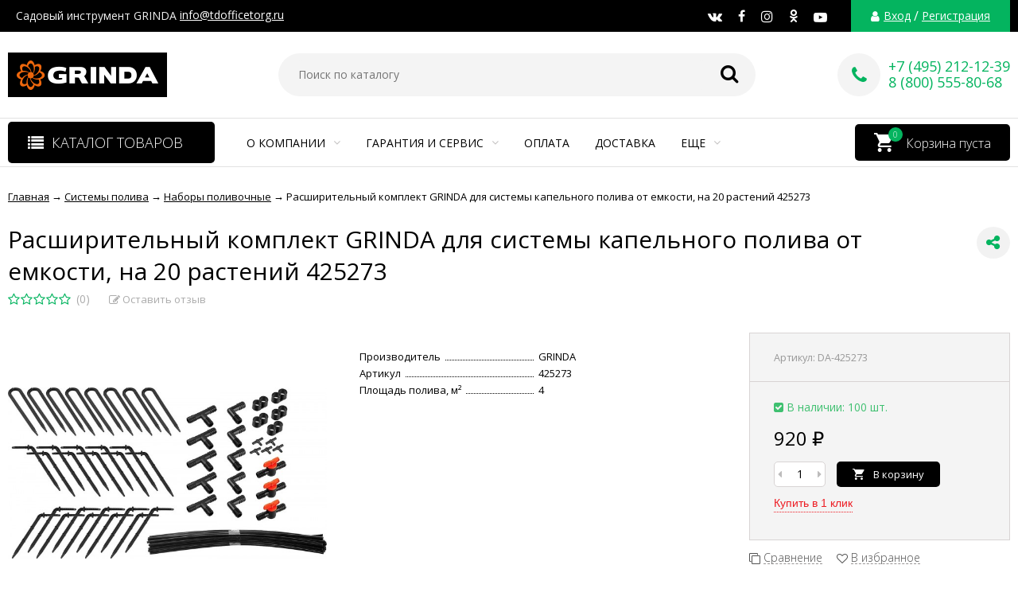

--- FILE ---
content_type: text/html; charset=utf-8
request_url: https://grindashop.ru/rasshiritelnyy-komplekt-grinda-dlya-sistemy-kapelnogo-poliva-ot-emkosti-na-20-rasteniy-425273/
body_size: 24446
content:
<!DOCTYPE html><html lang="ru"><head prefix="og: http://ogp.me/ns# product: http://ogp.me/ns/product#"><meta http-equiv="Content-Type" content="text/html; charset=utf-8"/><meta name="viewport" content="width=device-width, initial-scale=1" /><meta http-equiv="x-ua-compatible" content="IE=edge"><title>Расширительный комплект GRINDA для системы капельного полива от емкости, на 20 растений 425273 по цене 920 руб. в фирменном магазине садового инструмента GRINDA</title><meta name="Keywords" content="Расширительный комплект GRINDA для системы капельного полива от емкости, на 20 растений 425273, Наборы поливочные" /><meta name="Description" content="В фирменном магазине садового инструмента GRINDA в России вы можете приобрести Расширительный комплект GRINDA для системы капельного полива от емкости, на 20 растений 425273 всего за 920 руб." /><link rel="shortcut icon" href="/favicon.ico"/><link href="/wa-data/public/site/themes/vivashop/fontawesome.min.css?v2.2.0.16" rel="stylesheet"/><link href="/wa-data/public/site/themes/vivashop/ionicons.min.css?v2.2.0.16" rel="stylesheet"/><link href="/wa-data/public/site/themes/vivashop/vendor.css?v2.2.0.16" rel="stylesheet"/><link href="https://fonts.googleapis.com/css?family=Open+Sans:300,400,400i,600,700,800&amp;subset=cyrillic" rel="stylesheet" /><style>body, input, textarea, select, button, .v-popup-close, .v-popup-content__custom .mfp-close, .v-popup-content__advert .mfp-close, .shop-sk-callback-block .mfp-close, .shop-sk-oneclick-block .mfp-close, div.shop-regions__button-close, div.dp-dialog__close-button{font-family: 'Open Sans', sans-serif;}.v-buy1click-button button, .v-cart-results__buttons .buy1click-open-button, #swipebox-top-bar{font-family: 'Open Sans', sans-serif !important;}</style><link href="/wa-data/public/site/themes/vivashop/vivashop.site.min.css?v2.2.0.16" rel="stylesheet"/><style>
a:hover{color:#000000}._button,._button-link,button,input[type=button],input[type=submit]{background:#04B45F}._button-link:hover,._button:hover,button:hover,input[type=button]:hover,input[type=submit]:hover{background:#04B45F}.jq-checkbox.checked:after{color:#000000}.jq-radio.checked .jq-radio__div{background-color:#000000}._icon{color:#04B45F}._icon-star{color:#04B45F}._icon-link:before{color:#04B45F}.v-style-h1-clear{color:#04B45F}.v-style-h1-clear__text{border-color:#04B45F}.v-breadcrumbs__caret{color:#04B45F}.v-breadcrumbs__subs-wrap{border-color:#04B45F}.v-block-column__title{color:#000000;border-color:#000000}.v-block-column__name{color:#000000}.v-block-column__switch{background-color:#000000}.v-block-column__switch-link{color:#04B45F}.v-block-column__switch-link:hover{color:#04B45F}.v-block-column__switch-text{border-color:#04B45F}.v-block-column__other-left{border-color:#000000}.v-block-column__other-right{background-color:#000000;color:#000000}.v-block-column__other._high .v-block-column__other-left{border-color:#000000}.call-b-input input[type=submit]{background-color:#04B45F!important}.call-b-header #call-b-close-x:hover{color:#000000}.badge:after{border-color:#04B45F}.badge span{background-color:#04B45F}.subscribe-btn,.unsubscribe-btn{color:#04B45F}.profile-head-edit a{color:#04B45F}.star{color:#04B45F}.pagination li.selected a{background-color:#000000}.product-nav li.selected a{color:#04B45F}.lazyloading-load-more:hover span{border-color:#000000}.comment-reply{color:#000000}div.shop-regions__button-close:hover{color:#000000}div.dp-dialog__close-button:hover{color:#000000!important}.v-buy1click-button button{color:#04B45F}.v-buy1click-button button{border-color:#04B45F}#brand-add-form-wrapper .rate i{color:#04B45F}.p-rate-photo .icon16{color:#04B45F}.swipebox-thumbs_el.active{border-color:#000000}.swipebox-thumbs_el--icon{color:#000000}.brands-column__show-link{color:#04B45F}.brands-column__show-link:hover{color:#04B45F}.brands-column__show-text{border-color:#04B45F}.v-cart-mini__link{background-color:#000000}.v-cart-mini__link:hover{background-color:#000000}.v-cart-mini__count{background-color:#04B45F}.v-cart-mini__caret{color:#04B45F}.v-cart-mini__content{border-color:#04B45F}@media (max-width:600px){.v-cart-mini__icon{color:#000000}.v-cart-mini__link{background-color:#fff}.v-cart-mini__link:hover{background-color:#fff}}.v-catalog-menu__zag{background-color:#000000}.v-catalog-menu__content{background-color:#000000}.v-catalog-menu__ellipse{background-color:#000000}.v-catalog-menu__ellipse:before{background-color:#000000}.v-catalog-menu-list__item:hover>.v-catalog-menu-list__link{background-color:#04B45F}.v-catalog__content{background-color:#000000}.v-catalog__ellipse{background-color:#000000}.v-catalog__ellipse:before{background-color:#000000}.v-catalog__expand{background-color:#000000;color:#000000}.v-catalog__sub-link:hover{color:#04B45F}.v-catalog__sub-link._selected{color:#04B45F}.v-catalog__sub-link._selected:hover{color:#04B45F}.v-catalog__sub-plus{color:#04B45F}.v-catalog-side__content{background-color:#000000}.v-catalog-side__ellipse{background-color:#000000}.v-catalog-side__ellipse:before{background-color:#000000}.v-catalog-side-list__link._selected{color:#000000}.v-catalog-side-list__item:hover>.v-catalog-side-list__link{background-color:#04B45F}.v-catalog-side-card__link._selected .v-catalog-side-card__title{color:#000000}.v-catalog-side-table__title._selected{color:#000000}.v-catalog-side-table__sub-link._selected{color:#000000}.contact-page__icon{color:#000000}.v-controls-button__item.checked{background-color:#000000;border-color:#000000}.v-fixed-panel{border-color:#000000}.v-fixed-panel__msg-text{border-color:#04B45F}.v-fixed-panel__icon{color:#04B45F}.v-fixed-panel__count{background-color:#000000}.v-fixed-panel-extra__list{border-color:#000000}.v-fixed-panel-extra__variant._current{color:#04B45F}.v-footer{background-color:#000000}.v-footer__delimiter{background-color:#000000}.v-header-top{background-color:#000000}.v-header-top__call{background-color:#04B45F}.v-header-top__auth{background-color:#04B45F}.v-header-top__menu-open-span{color:#000000}.v-header-logo__link{color:#000000}.v-header-search__loop{color:#000000}.v-header-search__result{border-color:#000000}.v-header-search__icon{color:#000000}.v-header-contacts__open{color:#04B45F}.v-header-contacts__open:hover{color:#04B45F}.v-header-contacts__icon{color:#04B45F}.v-header-contacts__icon:hover{color:#04B45F}.v-header-contacts__phone{color:#04B45F}.v-header-contacts__phone a{color:#04B45F}.v-header-contacts__phone a{border-color:#04B45F}.v-header-contacts__phone a:hover{color:#04B45F}.v-header-contacts__link:hover{border-color:#000000}.v-info-blocks__icon{color:#000000}.v-list_base1 .v-list__header{border-bottom-color:#000000}.v-list_base2 .v-list__header{border-bottom-color:#04B45F}.v-list_base1 .v-list__title{background-color:#000000;border-bottom-color:#000000}.v-list_base2 .v-list__title{background-color:#04B45F;border-bottom-color:#04B45F}.v-list__nav{color:#000000}.v-list_base1 .v-list__nav{color:#000000}.v-list_base2 .v-list__nav{color:#04B45F}.v-list_base1 .v-list__controls{color:#000000}.v-list_base2 .v-list__controls{color:#04B45F}.v-list__other-left{border-color:#000000}.v-list__other-right{background-color:#000000}.v-list__other-right{color:#000000}.v-menu-site__title{color:#000000;border-color:#000000}.v-menu-site__link._selected{color:#000000}.v-menu-site__sub-list .v-menu-site__link:before{color:#04B45F}.v-menu-timeline__title{color:#000000;border-color:#000000}.v-menu-timeline__rss{color:#04B45F}.v-menu-timeline__rss:hover{color:#04B45F}.v-menu-timeline__year-link{background:#04B45F}.v-menu__list>.v-menu__item:hover>.v-menu__link,.v-menu__list>.v-menu__item>.v-menu__link._selected{background-color:#04B45F}.v-menu__sub-caret{color:#000000}.v-menu__sub-list{border-color:#000000}.v-news-list__header{border-color:#000000}.v-news-list__name{color:#000000}.v-news-list__name:hover{color:#000000}.v-news-list__other-left{border-color:#000000}.v-news-list__other-right{background-color:#000000;color:#000000}.v-news-list__title .fa-comment{color:#04B45F}.v-pagination__item._active{background-color:#000000}.v-photos-column .bx-next,.v-photos-column .bx-prev{color:#04B45F}.v-photos-column .bx-next:hover,.v-photos-column .bx-prev:hover{color:#04B45F}.v-photos-column-list__item:hover{border-color:#000000}.v-popup-content__custom .mfp-close:hover{color:#000000}.v-popup-content__added .mfp-close:hover{color:#000000}.v-popup-content__advert .mfp-close:hover{color:#000000}.protilegallery_wrapper .protilegallery_tiles .protilegallery_tile:hover:before{background:#000000!important}.v-search-column__submit{color:#000000}.shop-sk-callback-block .mfp-close:hover{color:#000000}.shop-sk-callback__slider .ui-slider-range{background-color:#000000}.shop-sk-oneclick-block .mfp-close:hover{color:#000000}.shop-sk-oneclick-final__coupon-link:hover{border-color:#000000}.shop-sk-oneclick-final__coupon-apply:hover{border-color:#000000}.shop-sk-oneclick-final__coupon-clear:hover{border-color:#000000}.v-subscribe-mail__title{color:#000000}.v-subscribe-mail__submit{color:#000000}.v-tags-column__show-link{color:#04B45F}.v-tags-column__show-link:hover{color:#04B45F}.v-tags-column__show-text{border-color:#04B45F}
</style><script src="/wa-data/public/site/themes/vivashop/vendor.min.js?v2.2.0.16"></script><script src="/wa-data/public/site/themes/vivashop/critical.min.js?v2.2.0.16"></script><script>
    $(function() {
        if (typeof vIsTouchDevice !== "undefined" && vIsTouchDevice()) {
            $("body").addClass("_touchscreen").removeClass("_no-touch");
        }
    })
</script>
<script>var vivaConfigGlobal = {transformWidth : 960,searchUrl: "/search/",lastViewLength: "12",action: "product",cartAddedStyle: "1",cartRedirect: "",cartLink: "/cart/",filterSubcategory: "1",priceZero: "1",priceZeroName: "Цена по запросу",maskSelectors: "input[type='phone'],input[name*='phone'], .js-login-form-fields-block input[placeholder='Телефон'], .js-login-form-fields-block input[placeholder='Номер телефона']",maskReg: "+7(###)###-##-##",addedCart: "float"}</script><link href="/wa-data/public/shop/themes/vivashop/vivashop.shop.min.css?v2.2.0.16" rel="stylesheet"/><style>
#storequickorder .icon16.close:hover{color:#000000}.v-brands-list__nav>div:hover{color:#000000}.v-cart-item__sku{background-color:#04B45F}.cart a.inline-link{color:#000000}.v-cart-coupon__submit .fa{color:#000000}.v-cart-results__buttons input[type=button]{border-color:#04B45F;color:#04B45F}.v-catalog-list__other-link{color:#04B45F}.v-catalog-list__other-link:hover{color:#04B45F}.v-catalog-string__link:after{color:#04B45F}.v-category-toolbar__types-item._active{color:#000000}.v-checkout-header__link.current .v-checkout-header__line{background-color:#000000}.v-checkout-header__link.current .v-checkout-header__line:before{border-top-color:#000000;border-bottom-color:#000000}.v-checkout-header__link.current .v-checkout-header__line:after{border-left-color:#000000}.compare-diff-all li{border-color:#04B45F}.compare-diff-all li.selected{background-color:#04B45F;border-color:#04B45F}.compare-diff-all li a{color:#04B45F}.compare-title__link{color:#04B45F}.compare-title__link:hover{color:#04B45F}.v-filter__title{color:#000000;border-bottom-color:#000000}.v-filter__toggle{background-color:#000000}.v-filter__switch{background-color:#000000;color:#000000}.v-filter__switch:hover{color:#000000}.v-filter__range-slider .ui-slider-range{background-color:#04B45F}.v-filter__range-slider .ui-slider-handle{background-color:#04B45F}.v-filter__show-link{color:#04B45F}.v-filter__show-link:hover{color:#04B45F}.v-filter__show-text{border-bottom-color:#04B45F}.v-filter__submit{background-color:#000000}.v-filter__clear:hover{color:#04B45F}.v-filter__clear:hover .v-filter__clear-text{border-bottom-color:#04B45F}.v-last-reviews{background-color:#000000}.v-last-reviews__rating{color:#04B45F}.v-last-reviews__nav>div:hover{color:#000000}.wa-order-form-wrapper .wa-step-region-section .wa-required{color:#04B45F!important}.wa-link{color:#000000!important}.wa-order-cart-wrapper .wa-cart-details .wa-price-section .wa-price-discount{color:#04B45F!important}html:not(.with-touch) .wa-quantity-box .wa-button:not(.is-disabled):hover{color:#04B45F!important}.wa-delivery-types-section .wa-types-list .wa-type-wrapper.is-active .wa-name:before,.wa-step-payment-section .wa-methods-list.wide .wa-method-wrapper.is-active .wa-payment-name:before{color:#04B45F}.wa-dropdown.is-opened>.wa-dropdown-toggle,.wa-input:not(:disabled):focus,.wa-textarea:not(:disabled):focus{border-color:#000000!important}.wa-rating-wrapper .wa-icon{color:#04B45F}.wa-product-edit-dialog .wa-cart-section .wa-features-wrapper .wa-feature-wrapper:not(.color) .wa-variants-list .wa-variant.selected{background-color:#000000!important;border-color:#000000!important}.v-product-carousel__item._is-video i{color:#04B45F}.v-product-previews-list__item._is-video i{color:#04B45F}.v-product-previews-list__item._selected{border-color:#000000}.v-product-previews-gallery__item._is-video i{color:#04B45F}.v-product-previews-gallery__item._selected{border-color:#000000}.v-product-rating{color:#04B45F}.v-social-share__hover{color:#04B45F}.v-product-selections__more{color:#04B45F}.v-product-selections__more:hover{color:#04B45F}.v-product-selections__more-text{border-bottom-color:#04B45F}.v-product-selections .inline-select.button a.selected{background-color:#000000;border-color:#000000}.v-product-management__add{background-color:#000000}.v-product-management__one-link{color:#04B45F;border-bottom-color:#04B45F}.v-product-management__one-link:hover{color:#04B45F}.v-product-controls__link._active{color:#000000}.v-product-controls__link._active:hover{color:#000000}.v-product-controls__link._active .v-product-controls__text{border-bottom-color:#000000}.v-product-last-review__logo{color:#04B45F}.v-product-tabs__header{border-bottom-color:#000000}.v-product-tabs._loading .v-product-tabs__item:first-child,.v-product-tabs__item._active{background-color:#000000;border-bottom-color:#000000}.v-product-tabs__item._prev{border-right-color:#000000}.v-reviews__stars{color:#04B45F}.v-reviews-detail__filling{background:#000000}.v-reviews-list__response{background-color:#000000}.v-reviews-list__stars i{color:#04B45F}.v-review-write__star{color:#04B45F}.v-review-write__line_stars i{color:#04B45F}.v-products-card__rating{color:#04B45F}.v-products-card-add__button{background-color:#000000}.v-products-card__oneclick-link{color:#04B45F;border-bottom-color:#04B45F}.v-products-card__oneclick-link:hover{color:#04B45F}.v-products-card__add{background-color:#000000}.v-products-card__add:hover{background-color:#000000}.v-products-card__add:hover._disable{background-color:#000000}.v-products-card__extra-item._active{color:#000000}.v-products-card__extra-item._active:hover{color:#000000}.v-products-card__extra-item._active .v-products-card__extra-name{border-bottom-color:#000000}body._touchscreen .v-products-card__extra-item._active{color:#000000;border-color:#000000}.v-products-list__rating{color:#04B45F}.v-products-list__add{background-color:#000000}.v-products-list__one-click-link{color:#04B45F;border-bottom-color:#04B45F}.v-products-list__one-click-link:hover{color:#04B45F}.v-products-list__control-link._active{color:#000000}.v-products-list__control-link._active:hover{color:#000000}.v-products-list__control-link._active .v-products-list__control-text{border-bottom-color:#000000}.v-products-tbl__add{background-color:#000000}.v-products-tbl__rating{color:#04B45F}.v-products-tbl__oneclick-link{color:#04B45F;border-bottom-color:#04B45F}.v-products-tbl__oneclick-link:hover{color:#04B45F}.v-promo__timer{color:#04B45F}.v-promo__timer-number{color:#04B45F}.v-slider__product-cart{background-color:#000000}.v-slider__product-cart:hover{background-color:#000000}.v-slider .owl-dot.active span{background-color:#04B45F}.v-slider__promo-block{border-bottom-color:#04B45F}.v-tile-gallery._tile-active .v-tile-gallery__item:hover:before{background:#000000}
</style><!-- plugin hook: 'frontend_head' --><style id="quickorder-inline-styles" data-inline-css="1">[data-quickorder-cb]{background:rgba(243,243,243,1);color:#000;-webkit-border-radius:5px;-moz-border-radius:5px;border-radius:5px;font-family:Arial,sans-serif;font-size:14px;font-style:normal;font-weight:normal;padding:10px 25px;margin-top:10px;margin-bottom:10px;text-align:center}[data-quickorder-cb]:hover{background:rgba(222,222,222,1)}[data-quickorder-cb]{display:table}.quickorder-form[data-quickorder-cf]{background:rgba(255,255,255,1);color:#5e5e5e;-webkit-border-radius:5px;-moz-border-radius:5px;border-radius:5px}[data-quickorder-cf] .quickorder-methods .s-quickorder-method{-webkit-border-radius:5px;-moz-border-radius:5px;border-radius:5px}[data-quickorder-cf] .quickorder-popup{-webkit-border-radius:5px;-moz-border-radius:5px;border-radius:5px}.quickorder-form [data-quickorder-cfh]{background:rgba(243,243,243,1);color:#000;font-family:Arial,sans-serif;font-size:24px;font-style:normal;font-weight:normal;padding:10px 15px}[data-quickorder-cf] [data-quickorder-close]{right:15px}[data-quickorder-cf] .quickorder-popup-head{background:rgba(243,243,243,1);color:#000}[data-quickorder-cf] .quickorder-popup{border:2px solid rgba(243,243,243,1)}.quickorder-form [data-quickorder-ct]{font-size:14px;font-style:normal;font-weight:bold}.quickorder-form [data-quickorder-cfs]{padding:7px;-webkit-border-radius:5px;-moz-border-radius:5px;border-radius:5px;border:1px solid #ccc;width:100%}[data-quickorder-cf] .quickorder-methods .s-quickorder-method{border:1px solid #ccc}[data-quickorder-cf] .quickorder-methods-form .wa-value input,[data-quickorder-cf] .quickorder-methods-form .wa-value select,[data-quickorder-cf] .wa-captcha-input,[data-quickorder-cf] .quickorder-methods-form .wa-value textarea{padding:7px;-webkit-border-radius:5px;-moz-border-radius:5px;border-radius:5px;border:1px solid #ccc}.quickorder-form [data-quickorder-cff]{padding:20px;text-align:center}.quickorder-form [data-quickorder-cfb]{background:rgba(243,243,243,1);color:#000;-webkit-border-radius:5px;-moz-border-radius:5px;border-radius:5px;font-family:Arial,sans-serif;font-size:14px;font-style:normal;font-weight:normal;padding:10px 25px;text-align:center}.quickorder-form [data-quickorder-cfb]:hover{background:rgba(222,222,222,1)}[data-quickorder-cf] .quickorder-methods .s-quickorder-method:hover,[data-quickorder-cf] .quickorder-methods .s-quickorder-method.selected{background:rgba(243,243,243,.1)}[data-quickorder-cf] .quickorder-quantity-volume:hover{background:rgba(243,243,243,.1)}[data-quickorder-cf] .quickorder-popup .quickorder-quantity-button,[data-quickorder-cf] .quickorder-popup input[type="button"]{background:rgba(243,243,243,1);color:#000;-webkit-border-radius:5px;-moz-border-radius:5px;border-radius:5px;font-family:Arial,sans-serif;font-size:14px;font-style:normal;font-weight:normal;padding:10px 25px;text-align:center}[data-quickorder-cf] .quickorder-popup .quickorder-quantity-button:hover{background:rgba(222,222,222,1)}[data-quickorder-pb]{background:rgba(243,243,243,1);color:#000;-webkit-border-radius:5px;-moz-border-radius:5px;border-radius:5px;font-family:Arial,sans-serif;font-size:14px;font-style:normal;font-weight:normal;padding:10px 25px;margin-top:10px;margin-bottom:10px;text-align:center}[data-quickorder-pb]:hover{background:rgba(222,222,222,1)}[data-quickorder-pb]{display:table}.quickorder-form[data-quickorder-pf]{background:rgba(255,255,255,1);color:#5e5e5e;-webkit-border-radius:5px;-moz-border-radius:5px;border-radius:5px}[data-quickorder-pf] .quickorder-methods .s-quickorder-method{-webkit-border-radius:5px;-moz-border-radius:5px;border-radius:5px}[data-quickorder-pf] .quickorder-popup{-webkit-border-radius:5px;-moz-border-radius:5px;border-radius:5px}.quickorder-form [data-quickorder-pfh]{background:rgba(243,243,243,1);color:#000;font-family:Arial,sans-serif;font-size:24px;font-style:normal;font-weight:normal;padding:10px 15px}[data-quickorder-pf] [data-quickorder-close]{right:15px}[data-quickorder-pf] .quickorder-popup-head{background:rgba(243,243,243,1);color:#000}[data-quickorder-pf] .quickorder-popup{border:2px solid rgba(243,243,243,1)}.quickorder-form [data-quickorder-pt]{font-size:14px;font-style:normal;font-weight:bold}.quickorder-form [data-quickorder-pfs]{padding:7px;-webkit-border-radius:5px;-moz-border-radius:5px;border-radius:5px;border:1px solid #ccc;width:100%}[data-quickorder-pf] .quickorder-methods .s-quickorder-method{border:1px solid #ccc}[data-quickorder-pf] .quickorder-methods-form .wa-value input,[data-quickorder-pf] .quickorder-methods-form .wa-value select,[data-quickorder-pf] .wa-captcha-input,[data-quickorder-pf] .quickorder-methods-form .wa-value textarea{padding:7px;-webkit-border-radius:5px;-moz-border-radius:5px;border-radius:5px;border:1px solid #ccc}.quickorder-form [data-quickorder-pff]{padding:20px;text-align:center}.quickorder-form [data-quickorder-pfb]{background:rgba(243,243,243,1);color:#000;-webkit-border-radius:5px;-moz-border-radius:5px;border-radius:5px;font-family:Arial,sans-serif;font-size:14px;font-style:normal;font-weight:normal;padding:10px 25px;text-align:center}.quickorder-form [data-quickorder-pfb]:hover{background:rgba(222,222,222,1)}[data-quickorder-pf] .quickorder-methods .s-quickorder-method:hover,[data-quickorder-pf] .quickorder-methods .s-quickorder-method.selected{background:rgba(243,243,243,.1)}[data-quickorder-pf] .quickorder-quantity-volume:hover{background:rgba(243,243,243,.1)}[data-quickorder-pf] .quickorder-popup .quickorder-quantity-button,[data-quickorder-pf] .quickorder-popup input[type="button"]{background:rgba(243,243,243,1);color:#000;-webkit-border-radius:5px;-moz-border-radius:5px;border-radius:5px;font-family:Arial,sans-serif;font-size:14px;font-style:normal;font-weight:normal;padding:10px 25px;text-align:center}[data-quickorder-pf] .quickorder-popup .quickorder-quantity-button:hover{background:rgba(222,222,222,1)}/* Добавляйте свой CSS ниже */</style><script>jQuery(document).ready(function($) {$.quickorder.init({version:'2.12.2',isDebug:'0',isMobile:'0',messages:{"Select product sku":"\u0412\u044b\u0431\u0440\u0430\u0442\u044c \u0432\u0430\u0440\u0438\u0430\u043d\u0442 \u0442\u043e\u0432\u0430\u0440\u0430","Product with the selected option combination is not available for purchase":"\u0422\u043e\u0432\u0430\u0440 \u0441 \u0432\u044b\u0431\u0440\u0430\u043d\u043d\u044b\u043c\u0438 \u0445\u0430\u0440\u0430\u043a\u0442\u0435\u0440\u0438\u0441\u0442\u0438\u043a\u0430\u043c\u0438 \u043d\u0435 \u0434\u043e\u0441\u0442\u0443\u043f\u0435\u043d \u0434\u043b\u044f \u0437\u0430\u043a\u0430\u0437\u0430","This product is already selected":"\u0422\u043e\u0432\u0430\u0440 \u0443\u0436\u0435 \u0432\u044b\u0431\u0440\u0430\u043d","Fix the errors above":"\u0418\u0441\u043f\u0440\u0430\u0432\u044c\u0442\u0435 \u0434\u043e\u043f\u0443\u0449\u0435\u043d\u043d\u044b\u0435 \u043e\u0448\u0438\u0431\u043a\u0438","The shopping cart is empty":"\u041a\u043e\u0440\u0437\u0438\u043d\u0430 \u043f\u0443\u0441\u0442\u0430","Wait, please... Redirecting":"\u041f\u043e\u0436\u0430\u043b\u0443\u0439\u0441\u0442\u0430, \u043f\u043e\u0434\u043e\u0436\u0434\u0438\u0442\u0435... \u0418\u0434\u0435\u0442 \u043f\u0435\u0440\u0435\u043d\u0430\u043f\u0440\u0430\u0432\u043b\u0435\u043d\u0438\u0435","Field is required":"\u041e\u0431\u044f\u0437\u0430\u0442\u0435\u043b\u044c\u043d\u043e\u0435 \u043f\u043e\u043b\u0435","Fill in required fields":"\u0417\u0430\u043f\u043e\u043b\u043d\u0438\u0442\u0435 \u043e\u0431\u044f\u0437\u0430\u0442\u0435\u043b\u044c\u043d\u044b\u0435 \u043f\u043e\u043b\u044f","Your order is empty":"\u0412\u0430\u0448 \u0437\u0430\u043a\u0430\u0437 \u043f\u0443\u0441\u0442","Fill in captcha field":"\u0417\u0430\u043f\u043e\u043b\u043d\u0438\u0442\u0435 \u043f\u0440\u043e\u0432\u0435\u0440\u043e\u0447\u043d\u044b\u0439 \u043a\u043e\u0434","Terms and agreement":"\u0423\u0441\u043b\u043e\u0432\u0438\u044f \u0438 \u0441\u043e\u0433\u043b\u0430\u0448\u0435\u043d\u0438\u044f","Phone format is not correct.<br>Use this one:":"\u041d\u0435\u043a\u043e\u0440\u0440\u0435\u043a\u0442\u043d\u044b\u0439 \u0444\u043e\u0440\u043c\u0430\u0442 \u0442\u0435\u043b\u0435\u0444\u043e\u043d\u0430.<br>\u0418\u0441\u043f\u043e\u043b\u044c\u0437\u0443\u0439\u0442\u0435 \u0442\u0430\u043a\u043e\u0439:","Shipping method has errors. Please, fix them.":"\u041c\u0435\u0442\u043e\u0434\u044b \u0434\u043e\u0441\u0442\u0430\u0432\u043a\u0438 \u0441\u043e\u0434\u0435\u0440\u0436\u0430\u0442 \u043e\u0448\u0438\u0431\u043a\u0438. \u041f\u043e\u0436\u0430\u043b\u0443\u0439\u0441\u0442\u0430, \u0438\u0441\u043f\u0440\u0430\u0432\u044c\u0442\u0435 \u0438\u0445.","Payment method has errors. Please, fix them.":"\u041c\u0435\u0442\u043e\u0434\u044b \u043e\u043f\u043b\u0430\u0442\u044b \u0441\u043e\u0434\u0435\u0440\u0436\u0430\u0442 \u043e\u0448\u0438\u0431\u043a\u0438. \u041f\u043e\u0436\u0430\u043b\u0443\u0439\u0441\u0442\u0430, \u0438\u0441\u043f\u0440\u0430\u0432\u044c\u0442\u0435 \u0438\u0445.","Minimal sum of order is %s":"\u041c\u0438\u043d\u0438\u043c\u0430\u043b\u044c\u043d\u0430\u044f \u0441\u0443\u043c\u043c\u0430 \u0437\u0430\u043a\u0430\u0437\u0430 %s","Minimal sum of each product is":"\u041c\u0438\u043d\u0438\u043c\u0430\u043b\u044c\u043d\u0430\u044f \u0441\u0442\u043e\u0438\u043c\u043e\u0441\u0442\u044c \u043a\u0430\u0436\u0434\u043e\u0433\u043e \u0442\u043e\u0432\u0430\u0440\u0430 %s","Minimal quantity of products is":"\u041c\u0438\u043d\u0438\u043c\u0430\u043b\u044c\u043d\u043e\u0435 \u043a\u043e\u043b\u0438\u0447\u0435\u0441\u0442\u0432\u043e \u0442\u043e\u0432\u0430\u0440\u043e\u0432","Minimal quantity of each product is":"\u041c\u0438\u043d\u0438\u043c\u0430\u043b\u044c\u043d\u043e\u0435 \u043a\u043e\u043b\u0438\u0447\u0435\u0441\u0442\u0432\u043e \u043a\u0430\u0436\u0434\u043e\u0433\u043e \u0442\u043e\u0432\u0430\u0440\u0430","Wait, please..":"\u041f\u043e\u0436\u0430\u043b\u0443\u0439\u0441\u0442\u0430, \u043f\u043e\u0434\u043e\u0436\u0434\u0438\u0442\u0435.."},currency:{"code":"RUB","sign":"\u0440\u0443\u0431.","sign_html":"<span class=\"ruble\">\u20bd<\/span>","sign_position":1,"sign_delim":" ","decimal_point":",","frac_digits":"2","thousands_sep":" "},usingPlugins:0,contactUpdate:0,popupClose:1,replace78:0,mobileStabDelay:'500',minimal:{"price":"1500","product_sum":"","total_quantity":"","product_quantity":""},productButton:'[data-quickorder-product-button]',cartButton:'[data-quickorder-cart-button]',analytics:{"cart":{"ga_counter":"","ya_counter":"","yaecom":"","yaecom_goal_id":"","yaecom_container":"","ya_fopen":"","ya_submit":"","ya_submit_error":"","ga_category_fopen":"","ga_action_fopen":"","ga_category_submit":"","ga_action_submit":"","ga_category_submit_error":"","ga_action_submit_error":""},"product":{"ga_counter":"","ya_counter":"","yaecom":"","yaecom_goal_id":"","yaecom_container":"","ya_fopen":"","ya_submit":"","ya_submit_error":"","ga_category_fopen":"","ga_action_fopen":"","ga_category_submit":"","ga_action_submit":"","ga_category_submit_error":"","ga_action_submit_error":""}},urls:{getProductSkus:'/quickorder/getProductSkus/',shipping:'/quickorder/shipping/update/',update:'/quickorder/update/',load:'/quickorder/load/',payment:'/quickorder/payment/',send:'/quickorder/send/',service:'/quickorder/service/update/',cartSaveUrl:{shop:'https://grindashop.ru/cart/save/',plugin:'https://grindashop.ru/my/'},cartDeleteUrl:{shop:'https://grindashop.ru/cart/delete/',plugin:'https://grindashop.ru/my/'},cartAddUrl:{shop:'https://grindashop.ru/cart/add/',plugin:'https://grindashop.ru/my/'}}});});</script>

<meta name="wa-expert-hash" content="7d9704cde8cb585c973724a5fe3db223a7aef7" />
<meta name="cmsmagazine" content="0de1bce7a34ea1d91c95c81b0ba94cf9" /><style>.badge.percent span{background-color: #ff3c00;}.badge.percent:after{border-top-color: #ff3c00;}.v-products-card__title{height: 42px;}.v-block-column .menu-v li:nth-child(12) ~ li{display: none;}</style><meta property="og:type" content="website" />
<meta property="og:title" content="Расширительный комплект GRINDA для системы капельного полива от емкости, на 20 растений 425273" />
<meta property="og:image" content="https://grindashop.ru/wa-data/public/shop/products/21/02/221/images/483/483.750x0.jpg" />
<meta property="og:url" content="https://grindashop.ru/rasshiritelnyy-komplekt-grinda-dlya-sistemy-kapelnogo-poliva-ot-emkosti-na-20-rasteniy-425273/" />
<meta property="product:price:amount" content="920" />
<meta property="product:price:currency" content="RUB" />
<meta name="mailru-domain" content="KbU8DEpqg0Mh1uNB" />
<script src="//code-ya.jivosite.com/widget/FDI54g96tz" async></script>
<meta name="yandex-verification" content="6003740a78819c4a" />

<!-- Yandex.Metrika counter -->
<script type="text/javascript" >
   (function(m,e,t,r,i,k,a){m[i]=m[i]||function(){(m[i].a=m[i].a||[]).push(arguments)};
   m[i].l=1*new Date();k=e.createElement(t),a=e.getElementsByTagName(t)[0],k.async=1,k.src=r,a.parentNode.insertBefore(k,a)})
   (window, document, "script", "https://mc.yandex.ru/metrika/tag.js", "ym");

   ym(73812814, "init", {
        clickmap:true,
        trackLinks:true,
        accurateTrackBounce:true,
        webvisor:true,
        ecommerce:"dataLayer"
   });
</script>
<noscript><div><img src="https://mc.yandex.ru/watch/73812814" style="position:absolute; left:-9999px;" alt="" /></div></noscript>
<!-- /Yandex.Metrika counter -->

<!-- Global site tag (gtag.js) - Google Analytics -->
<script async src="https://www.googletagmanager.com/gtag/js?id=G-FX1SGD6TSN"></script>
<script>
  window.dataLayer = window.dataLayer || [];
  function gtag(){dataLayer.push(arguments);}
  gtag('js', new Date());

  gtag('config', 'G-FX1SGD6TSN');
</script><!--[if lt IE 9]><script>document.createElement('header');document.createElement('nav');document.createElement('section');document.createElement('article');document.createElement('aside');document.createElement('footer');document.createElement('figure');document.createElement('hgroup');document.createElement('menu');</script><![endif]--></head><body class="_no-touch _font-opensans _is-panel"><div class="v-main js-main"><div class="v-header-top js-header-top"><div class="v-header-top__wrap js-header-top-wrap _wrapper"><div class="v-header-top__list js-header-top-list"><a href="javascript:void(0)" class="v-header-top__menu-open js-header-top-menu-open" data-priority="20"><span class="v-header-top__menu-open-span"><i class="fa fa-bars" aria-hidden="true"></i></span></a><span class="v-header-top__text _phide" data-priority="30"></span><span class="v-header-top__text-small _phide" data-priority="40">Садовый инструмент GRINDA <a href="mailto:info@tdofficetorg.ru">info@tdofficetorg.ru</a></span><span class="v-header-top__auth" data-priority="10"><i class="fa fa-user v-header-top__auth-icon" aria-hidden="true"></i><a href="/login/" class="v-header-top__auth-link js-popup-open" data-id="login" data-callback="popupLogin" data-callback-param="login">Вход</a><span class="v-header-top__auth-delim"> / </span><a href="/signup/" class="v-header-top__auth-link" data-id="login" data-callback="popupLogin" data-callback-param="signup">Регистрация</a></span><div class="v-header-top__socials js-header-top-socials _phide" data-priority="30"><div class="v-socials-list"><a href="https://vk.com/public210635896"  class="v-socials-list__item v-socials-list__item_vk" aria-hidden="true"><span class="v-socials-list__fon"><i class="fa fa-vk" aria-hidden="true"></i></span></a><a href="https://www.facebook.com/groups/office.torg/"  class="v-socials-list__item v-socials-list__item_fb" aria-hidden="true"><span class="v-socials-list__fon"><i class="fa fa-facebook" aria-hidden="true"></i></span></a><a href="https://www.instagram.com/office.torg/"  class="v-socials-list__item v-socials-list__item_in" aria-hidden="true"><span class="v-socials-list__fon"><i class="fa fa-instagram" aria-hidden="true"></i></span></a><a href="https://ok.ru/group/62224938762353"  class="v-socials-list__item v-socials-list__item_ok" aria-hidden="true"><span class="v-socials-list__fon"><i class="fa fa-odnoklassniki" aria-hidden="true"></i></span></a><a href="https://www.youtube.com/channel/UCt_CK3QRmwmtF40M8vVGSkQ"  class="v-socials-list__item v-socials-list__item_youtube" aria-hidden="true"><span class="v-socials-list__fon"><i class="fa fa-youtube-play" aria-hidden="true"></i></span></a></div></div></div></div></div><div class="v-menu-mobile js-menu-mobile"><ul class="v-menu-mobile__list"><li class="v-menu-mobile__item js-menu-mobile-item"><a class="v-menu-mobile__link" href="/about/">О компании</a><i class="js-menu-mobile-expand v-menu-mobile__expand" data-expand-id="1"></i><ul class="v-menu-mobile__sub-list js-menu-mobile-expand-block" data-expand-block="1"><li class="v-menu-mobile__sub-item"><a class="v-menu-mobile__sub-link" href="/about/polzovatelskoe-soglashenie">Пользовательское соглашение</a></li><li class="v-menu-mobile__sub-item"><a class="v-menu-mobile__sub-link" href="/about/privacy/">Политика сайта</a></li></ul></li><li class="v-menu-mobile__item js-menu-mobile-item"><a class="v-menu-mobile__link" href="/services/">Гарантия и сервис</a><i class="js-menu-mobile-expand v-menu-mobile__expand" data-expand-id="4"></i><ul class="v-menu-mobile__sub-list js-menu-mobile-expand-block" data-expand-block="4"><li class="v-menu-mobile__sub-item"><a class="v-menu-mobile__sub-link" href="/services/vozvrat-tovara/">Возврат товара</a></li></ul></li><li class="v-menu-mobile__item js-menu-mobile-item"><a class="v-menu-mobile__link" href="/payments/">Оплата</a></li><li class="v-menu-mobile__item js-menu-mobile-item"><a class="v-menu-mobile__link" href="/delivery/">Доставка</a></li><li class="v-menu-mobile__item js-menu-mobile-item"><a class="v-menu-mobile__link" href="/contacts/">Контакты</a></li></ul></div><header class="v-header js-header"><div class="v-header__wrap _wrapper"><div class="v-header__list"><div class="v-header__left"><div class="v-header__logo"><div class="v-header-logo"><a class="v-header-logo__link" href="/"><span class="v-header-logo__icon"><img class="v-header-logo__img js-header-logo-img" src="/wa-data/public/site/themes/vivashop/img/logo.png?v1655883513" data-at2x="/wa-data/public/site/themes/vivashop/img/logo@2x.png?v1655883569" alt="grindashop.ru" id="logo" /></span></a></div></div></div><div class="v-header__center"><div class="v-header__search"><div class="v-header-search js-header-search"><a class="v-header-search__open js-header-search-open" href="javascript:void(0)"><i class="fa fa-search btn bs-color"></i></a><div class="v-header-search__form"><div class="v-header-search__form-wrap"><form method="get" action="/search/"><div class="v-header-search__icon"><i class="fa fa-search btn bs-color"></i></div><div class="v-header-search__wrap"><input type="text" class="v-header-search__input js-header-search-input _is-ajax"  autocomplete="off" name="query" value="" placeholder="Поиск по каталогу" /><a href="javascript:void(0)" class="v-header-search__loop" onclick="$(this).closest('form').submit()"><i class="fa fa-search btn bs-color"></i></a></div><div class="v-header-search__result js-search-simple-result" style="display: none;"></div></form></div></div></div></div></div><div class="v-header__right"><div class="v-header__contacts"><div class="v-header-contacts"><a class="v-header-contacts__open js-popup-open" data-id="contacts" href="javascript:void(0)"><i class="fa fa-phone" aria-hidden="true"></i></a><div class="v-header-contacts__content"><div class="v-header-contacts__left"><a class="v-header-contacts__icon" href="javascript:void(0)"><i class="fa fa-phone" aria-hidden="true"></i></a></div><div class="v-header-contacts__right"><span class="v-header-contacts__phone">+7 (495) 212-12-39</span><span class="v-header-contacts__phone">8 (800) 555-80-68</span></div></div></div></div>
</div></div></div></header><!-- plugin hook: 'frontend_header' --><div class="v-general-menu js-general-menu"><div class="v-general-menu-wrap _wrapper"><div class="v-catalog-menu js-catalog-menu v-catalog-menu_active _is-lazy" data-active="yes" data-background="1" data-event="click" data-lazy="open"><a class="v-catalog-menu__zag js-catalog-menu-zag" href="javascript:void(0)"><span class="v-catalog-menu__open"><i class="fa fa-list v-catalog-menu__bar" aria-hidden="true"></i><span class="v-catalog-menu__open-text">Каталог товаров</span></span><span class="v-catalog-menu__open-line"></span></a><div class="v-catalog-menu__content js-catalog-menu-content _pos-item"><ul class="v-catalog-menu__list js-catalog-menu-list"><li class="v-catalog-menu__item js-catalog-menu-item _list"><a href="/category/sadovaya-tekhnika/" class="v-catalog-menu__link"><span class="v-catalog-menu__icon"></span><span class="v-catalog-menu__name">Садовая техника</span><span class="v-catalog-menu__arrow"><i class="fa fa-caret-right" aria-hidden="true"></i></span></a><div class="v-catalog-menu-list js-catalog-menu-sub _hide"><ul class="v-catalog-menu-list__wrap js-catalog-menu-list-wrap"><li class="v-catalog-menu-list__item js-catalog-menu-item"><a href="/category/sadovaya-tekhnika/gazonokosilki/" class="v-catalog-menu-list__link"><span class="v-catalog-menu-list__name">Газонокосилки</span></a></li><li class="v-catalog-menu-list__item js-catalog-menu-item"><a href="/category/sadovaya-tekhnika/trimmery/" class="v-catalog-menu-list__link"><span class="v-catalog-menu-list__name">Триммеры</span></a></li><li class="v-catalog-menu-list__item js-catalog-menu-item"><a href="/category/sadovaya-tekhnika/nasosy/" class="v-catalog-menu-list__link"><span class="v-catalog-menu-list__name">Насосы</span></a></li><li class="v-catalog-menu-list__item js-catalog-menu-item"><a href="/category/sadovaya-tekhnika/raskhodnye-materialy/" class="v-catalog-menu-list__link"><span class="v-catalog-menu-list__name">Расходные материалы</span></a></li></ul></div></li><li class="v-catalog-menu__item js-catalog-menu-item _list"><a href="/category/ukhod-za-sadom/" class="v-catalog-menu__link"><span class="v-catalog-menu__icon"></span><span class="v-catalog-menu__name">Уход за садом</span><span class="v-catalog-menu__arrow"><i class="fa fa-caret-right" aria-hidden="true"></i></span></a><div class="v-catalog-menu-list js-catalog-menu-sub _hide"><ul class="v-catalog-menu-list__wrap js-catalog-menu-list-wrap"><li class="v-catalog-menu-list__item js-catalog-menu-item"><a href="/category/ukhod-za-sadom/sekatory/" class="v-catalog-menu-list__link"><span class="v-catalog-menu-list__name">Секаторы</span></a></li><li class="v-catalog-menu-list__item js-catalog-menu-item"><a href="/category/ukhod-za-sadom/suchkorezy/" class="v-catalog-menu-list__link"><span class="v-catalog-menu-list__name">Сучкорезы</span></a></li><li class="v-catalog-menu-list__item js-catalog-menu-item"><a href="/category/ukhod-za-sadom/kustorezy/" class="v-catalog-menu-list__link"><span class="v-catalog-menu-list__name">Кусторезы</span></a></li><li class="v-catalog-menu-list__item js-catalog-menu-item"><a href="/category/ukhod-za-sadom/pily/" class="v-catalog-menu-list__link"><span class="v-catalog-menu-list__name">Пилы</span></a></li><li class="v-catalog-menu-list__item js-catalog-menu-item"><a href="/category/ukhod-za-sadom/nozhnitsy-dlya-strizhki-travy/" class="v-catalog-menu-list__link"><span class="v-catalog-menu-list__name">Ножницы для стрижки травы</span></a></li><li class="v-catalog-menu-list__item js-catalog-menu-item"><a href="/category/ukhod-za-sadom/perchatki-sadovye/" class="v-catalog-menu-list__link"><span class="v-catalog-menu-list__name">Перчатки садовые</span></a></li><li class="v-catalog-menu-list__item js-catalog-menu-item"><a href="/category/ukhod-za-sadom/katki-dlya-gazona/" class="v-catalog-menu-list__link"><span class="v-catalog-menu-list__name">Катки для газона</span></a></li><li class="v-catalog-menu-list__item js-catalog-menu-item"><a href="/category/ukhod-za-sadom/parniki/" class="v-catalog-menu-list__link"><span class="v-catalog-menu-list__name">Парники</span></a></li><li class="v-catalog-menu-list__item js-catalog-menu-item"><a href="/category/ukhod-za-sadom/sadovyy-dekor/" class="v-catalog-menu-list__link"><span class="v-catalog-menu-list__name">Садовый декор</span><span class="v-catalog-menu-list__arrow"><i class="fa fa-caret-right" aria-hidden="true"></i></span></a><div class="v-catalog-menu-list js-catalog-menu-sub _hide"><ul class="v-catalog-menu-list__wrap js-catalog-menu-list-wrap"><li class="v-catalog-menu-list__item js-catalog-menu-item"><a href="/category/ukhod-za-sadom/sadovyy-dekor/zabory-dekorativnye/" class="v-catalog-menu-list__link"><span class="v-catalog-menu-list__name">Заборы декоративные</span></a></li><li class="v-catalog-menu-list__item js-catalog-menu-item"><a href="/category/ukhod-za-sadom/sadovyy-dekor/bordyury-dekorativnye/" class="v-catalog-menu-list__link"><span class="v-catalog-menu-list__name">Бордюры декоративные</span></a></li><li class="v-catalog-menu-list__item js-catalog-menu-item"><a href="/category/ukhod-za-sadom/sadovyy-dekor/lenty-bordyurnye/" class="v-catalog-menu-list__link"><span class="v-catalog-menu-list__name">Ленты бордюрные</span></a></li><li class="v-catalog-menu-list__item js-catalog-menu-item"><a href="/category/ukhod-za-sadom/sadovyy-dekor/arki-i-shpalery/" class="v-catalog-menu-list__link"><span class="v-catalog-menu-list__name">Арки и шпалеры</span></a></li><li class="v-catalog-menu-list__item js-catalog-menu-item"><a href="/category/ukhod-za-sadom/sadovyy-dekor/reshetki-i-setki/" class="v-catalog-menu-list__link"><span class="v-catalog-menu-list__name">Решетки и сетки</span></a></li></ul></div></li><li class="v-catalog-menu-list__item js-catalog-menu-item"><a href="/category/ukhod-za-sadom/vspomogatelnyy-sadovyy-instrument/" class="v-catalog-menu-list__link"><span class="v-catalog-menu-list__name">Вспомогательный садовый инструмент</span></a></li></ul></div></li><li class="v-catalog-menu__item js-catalog-menu-item _list"><a href="/category/obrabotka-pochvy/" class="v-catalog-menu__link"><span class="v-catalog-menu__icon"></span><span class="v-catalog-menu__name">Обработка почвы</span><span class="v-catalog-menu__arrow"><i class="fa fa-caret-right" aria-hidden="true"></i></span></a><div class="v-catalog-menu-list js-catalog-menu-sub _hide"><ul class="v-catalog-menu-list__wrap js-catalog-menu-list-wrap"><li class="v-catalog-menu-list__item js-catalog-menu-item"><a href="/category/obrabotka-pochvy/motyzhki-sadovye/" class="v-catalog-menu-list__link"><span class="v-catalog-menu-list__name">Мотыжки садовые</span></a></li><li class="v-catalog-menu-list__item js-catalog-menu-item"><a href="/category/obrabotka-pochvy/sovki-sadovye/" class="v-catalog-menu-list__link"><span class="v-catalog-menu-list__name">Совки садовые</span></a></li><li class="v-catalog-menu-list__item js-catalog-menu-item"><a href="/category/obrabotka-pochvy/grabli-ruchnye/" class="v-catalog-menu-list__link"><span class="v-catalog-menu-list__name">Грабли ручные</span></a></li><li class="v-catalog-menu-list__item js-catalog-menu-item"><a href="/category/obrabotka-pochvy/rykhliteli/" class="v-catalog-menu-list__link"><span class="v-catalog-menu-list__name">Рыхлители</span></a></li><li class="v-catalog-menu-list__item js-catalog-menu-item"><a href="/category/obrabotka-pochvy/korneudaliteli/" class="v-catalog-menu-list__link"><span class="v-catalog-menu-list__name">Корнеудалители</span></a></li><li class="v-catalog-menu-list__item js-catalog-menu-item"><a href="/category/obrabotka-pochvy/vilki-posadochnye/" class="v-catalog-menu-list__link"><span class="v-catalog-menu-list__name">Вилки посадочные</span></a></li><li class="v-catalog-menu-list__item js-catalog-menu-item"><a href="/category/obrabotka-pochvy/grabli-i-kultivatory/" class="v-catalog-menu-list__link"><span class="v-catalog-menu-list__name">Грабли и культиваторы</span></a></li><li class="v-catalog-menu-list__item js-catalog-menu-item"><a href="/category/obrabotka-pochvy/vily/" class="v-catalog-menu-list__link"><span class="v-catalog-menu-list__name">Вилы</span></a></li><li class="v-catalog-menu-list__item js-catalog-menu-item"><a href="/category/obrabotka-pochvy/lopaty/" class="v-catalog-menu-list__link"><span class="v-catalog-menu-list__name">Лопаты</span></a></li><li class="v-catalog-menu-list__item js-catalog-menu-item"><a href="/category/obrabotka-pochvy/ruchki-udlinyayushchie/" class="v-catalog-menu-list__link"><span class="v-catalog-menu-list__name">Ручки удлиняющие</span></a></li><li class="v-catalog-menu-list__item js-catalog-menu-item"><a href="/category/obrabotka-pochvy/konusy-posadochnye/" class="v-catalog-menu-list__link"><span class="v-catalog-menu-list__name">Конусы посадочные</span></a></li><li class="v-catalog-menu-list__item js-catalog-menu-item"><a href="/category/obrabotka-pochvy/mekhanicheskie-aeratory/" class="v-catalog-menu-list__link"><span class="v-catalog-menu-list__name">Механические аэраторы</span></a></li><li class="v-catalog-menu-list__item js-catalog-menu-item"><a href="/category/obrabotka-pochvy/nabory-sadovykh-instrumentov/" class="v-catalog-menu-list__link"><span class="v-catalog-menu-list__name">Наборы садовых инструментов</span></a></li></ul></div></li><li class="v-catalog-menu__item js-catalog-menu-item _list"><a href="/category/sistemy-poliva/" class="v-catalog-menu__link"><span class="v-catalog-menu__icon"></span><span class="v-catalog-menu__name">Системы полива</span><span class="v-catalog-menu__arrow"><i class="fa fa-caret-right" aria-hidden="true"></i></span></a><div class="v-catalog-menu-list js-catalog-menu-sub _hide"><ul class="v-catalog-menu-list__wrap js-catalog-menu-list-wrap"><li class="v-catalog-menu-list__item js-catalog-menu-item"><a href="/category/sistemy-poliva/statsionarnye-raspyliteli/" class="v-catalog-menu-list__link"><span class="v-catalog-menu-list__name">Стационарные распылители</span></a></li><li class="v-catalog-menu-list__item js-catalog-menu-item"><a href="/category/sistemy-poliva/raspyliteli-ruchnye/" class="v-catalog-menu-list__link"><span class="v-catalog-menu-list__name">Распылители ручные</span></a></li><li class="v-catalog-menu-list__item js-catalog-menu-item"><a href="/category/sistemy-poliva/opryskivateli-ruchnye/" class="v-catalog-menu-list__link"><span class="v-catalog-menu-list__name">Опрыскиватели ручные</span></a></li><li class="v-catalog-menu-list__item js-catalog-menu-item"><a href="/category/sistemy-poliva/fitingi/" class="v-catalog-menu-list__link"><span class="v-catalog-menu-list__name">Фитинги</span></a></li><li class="v-catalog-menu-list__item js-catalog-menu-item"><a href="/category/sistemy-poliva/nabory-polivochnye/" class="v-catalog-menu-list__link"><span class="v-catalog-menu-list__name">Наборы поливочные</span></a></li><li class="v-catalog-menu-list__item js-catalog-menu-item"><a href="/category/sistemy-poliva/nabory-dlya-moyki/" class="v-catalog-menu-list__link"><span class="v-catalog-menu-list__name">Наборы для мойки</span></a></li><li class="v-catalog-menu-list__item js-catalog-menu-item"><a href="/category/sistemy-poliva/katushki/" class="v-catalog-menu-list__link"><span class="v-catalog-menu-list__name">Катушки</span></a></li><li class="v-catalog-menu-list__item js-catalog-menu-item"><a href="/category/sistemy-poliva/shlangi-polivochnye/" class="v-catalog-menu-list__link"><span class="v-catalog-menu-list__name">Шланги поливочные</span></a></li><li class="v-catalog-menu-list__item js-catalog-menu-item"><a href="/category/sistemy-poliva/sadovye-prinadlezhnosti/" class="v-catalog-menu-list__link"><span class="v-catalog-menu-list__name">Садовые принадлежности</span></a></li><li class="v-catalog-menu-list__item js-catalog-menu-item"><a href="/category/sistemy-poliva/leyki/" class="v-catalog-menu-list__link"><span class="v-catalog-menu-list__name">Лейки</span></a></li></ul></div></li><li class="v-catalog-menu__item js-catalog-menu-item _list"><a href="/category/khoztovary/" class="v-catalog-menu__link"><span class="v-catalog-menu__icon"></span><span class="v-catalog-menu__name">Хозтовары</span><span class="v-catalog-menu__arrow"><i class="fa fa-caret-right" aria-hidden="true"></i></span></a><div class="v-catalog-menu-list js-catalog-menu-sub _hide"><ul class="v-catalog-menu-list__wrap js-catalog-menu-list-wrap"><li class="v-catalog-menu-list__item js-catalog-menu-item"><a href="/category/khoztovary/tovary-dlya-otdykha-i-piknika/" class="v-catalog-menu-list__link"><span class="v-catalog-menu-list__name">Товары для отдыха и пикника</span></a></li><li class="v-catalog-menu-list__item js-catalog-menu-item"><a href="/category/khoztovary/shchetki-khozyaystvennye/" class="v-catalog-menu-list__link"><span class="v-catalog-menu-list__name">Щетки хозяйственные</span></a></li><li class="v-catalog-menu-list__item js-catalog-menu-item"><a href="/category/khoztovary/tachki-sadovye/" class="v-catalog-menu-list__link"><span class="v-catalog-menu-list__name">Тачки садовые</span></a></li><li class="v-catalog-menu-list__item js-catalog-menu-item"><a href="/category/khoztovary/prochee/" class="v-catalog-menu-list__link"><span class="v-catalog-menu-list__name">Прочее</span></a></li></ul></div></li></ul></div></div>
<div class="v-cart-mini js-cart-mini" data-url="/cart/" data-empty-title="Корзина пуста"><a class="v-cart-mini__link" href="/cart/"><i class="ion-android-cart v-cart-mini__icon"></i> <span class="v-cart-mini__amount js-cart-mini-amount">Корзина пуста</span><span class="v-cart-mini__count js-cart-mini-count">0</span></a><div class="v-cart-mini__filling js-cart-mini-filling"></div></div><div class="v-menu _overflow js-menu"><ul class="v-menu__list js-menu-list"><li class="v-menu__item js-menu-item"><a href="/about/" class="v-menu__link">О компании <i class="fa fa-angle-down v-menu__fa" aria-hidden="true"></i></a><div class="v-menu__submenu"><i class="fa fa-caret-up v-menu__sub-caret" aria-hidden="true"></i><ul class="v-menu__sub-list"><li class="v-menu__item"><a href="/about/polzovatelskoe-soglashenie" class="v-menu__link">Пользовательское соглашение</a></li><li class="v-menu__item"><a href="/about/privacy/" class="v-menu__link">Политика сайта</a></li></ul></div></li><li class="v-menu__item js-menu-item"><a href="/services/" class="v-menu__link">Гарантия и сервис <i class="fa fa-angle-down v-menu__fa" aria-hidden="true"></i></a><div class="v-menu__submenu"><i class="fa fa-caret-up v-menu__sub-caret" aria-hidden="true"></i><ul class="v-menu__sub-list"><li class="v-menu__item"><a href="/services/vozvrat-tovara/" class="v-menu__link">Возврат товара</a></li></ul></div></li><li class="v-menu__item js-menu-item"><a href="/payments/" class="v-menu__link">Оплата</a></li><li class="v-menu__item js-menu-item"><a href="/delivery/" class="v-menu__link">Доставка</a></li><li class="v-menu__item js-menu-item"><a href="/contacts/" class="v-menu__link">Контакты</a></li><li class="v-menu__item v-menu__item_else js-menu-else _hidden"><a href="javascript:void(0)" class="v-menu__link">Еще <i class="fa fa-angle-down v-menu__fa" aria-hidden="true"></i></a><div class="v-menu__submenu"><i class="fa fa-caret-up v-menu__sub-caret" aria-hidden="true"></i><ul class="v-menu__sub-list js-menu-sub-list"></ul></div></li></ul></div></div></div><div class="v-catalog-mobile js-catalog-mobile"><ul class="v-catalog-mobile__list"><li class="v-catalog-mobile__item"><div class="v-catalog-mobile__item-point"><a href="/category/sadovaya-tekhnika/" class="v-catalog-mobile__link"><span class="v-catalog-mobile__name">Садовая техника</span></a><span class="v-catalog-mobile__expand js-catalog-mobile-expand" data-expand-id="5"><i class="fa fa-plus-square" aria-hidden="true"></i></span></div><div class="v-catalog-mobile__submenu js-catalog-mobile-submenu _level1" data-expand-block="5"><div class="v-catalog-mobile__sub-item"><div class="v-catalog-mobile__sub-point"><a href="/category/sadovaya-tekhnika/gazonokosilki/" class="v-catalog-mobile__sub-link"><span class="v-catalog-mobile__sub-name">Газонокосилки</span></a></div></div><div class="v-catalog-mobile__sub-item"><div class="v-catalog-mobile__sub-point"><a href="/category/sadovaya-tekhnika/trimmery/" class="v-catalog-mobile__sub-link"><span class="v-catalog-mobile__sub-name">Триммеры</span></a></div></div><div class="v-catalog-mobile__sub-item"><div class="v-catalog-mobile__sub-point"><a href="/category/sadovaya-tekhnika/nasosy/" class="v-catalog-mobile__sub-link"><span class="v-catalog-mobile__sub-name">Насосы</span></a></div></div><div class="v-catalog-mobile__sub-item"><div class="v-catalog-mobile__sub-point"><a href="/category/sadovaya-tekhnika/raskhodnye-materialy/" class="v-catalog-mobile__sub-link"><span class="v-catalog-mobile__sub-name">Расходные материалы</span></a></div></div></div></li><li class="v-catalog-mobile__item"><div class="v-catalog-mobile__item-point"><a href="/category/ukhod-za-sadom/" class="v-catalog-mobile__link"><span class="v-catalog-mobile__name">Уход за садом</span></a><span class="v-catalog-mobile__expand js-catalog-mobile-expand" data-expand-id="4"><i class="fa fa-plus-square" aria-hidden="true"></i></span></div><div class="v-catalog-mobile__submenu js-catalog-mobile-submenu _level1" data-expand-block="4"><div class="v-catalog-mobile__sub-item"><div class="v-catalog-mobile__sub-point"><a href="/category/ukhod-za-sadom/sekatory/" class="v-catalog-mobile__sub-link"><span class="v-catalog-mobile__sub-name">Секаторы</span></a></div></div><div class="v-catalog-mobile__sub-item"><div class="v-catalog-mobile__sub-point"><a href="/category/ukhod-za-sadom/suchkorezy/" class="v-catalog-mobile__sub-link"><span class="v-catalog-mobile__sub-name">Сучкорезы</span></a></div></div><div class="v-catalog-mobile__sub-item"><div class="v-catalog-mobile__sub-point"><a href="/category/ukhod-za-sadom/kustorezy/" class="v-catalog-mobile__sub-link"><span class="v-catalog-mobile__sub-name">Кусторезы</span></a></div></div><div class="v-catalog-mobile__sub-item"><div class="v-catalog-mobile__sub-point"><a href="/category/ukhod-za-sadom/pily/" class="v-catalog-mobile__sub-link"><span class="v-catalog-mobile__sub-name">Пилы</span></a></div></div><div class="v-catalog-mobile__sub-item"><div class="v-catalog-mobile__sub-point"><a href="/category/ukhod-za-sadom/nozhnitsy-dlya-strizhki-travy/" class="v-catalog-mobile__sub-link"><span class="v-catalog-mobile__sub-name">Ножницы для стрижки травы</span></a></div></div><div class="v-catalog-mobile__sub-item"><div class="v-catalog-mobile__sub-point"><a href="/category/ukhod-za-sadom/perchatki-sadovye/" class="v-catalog-mobile__sub-link"><span class="v-catalog-mobile__sub-name">Перчатки садовые</span></a></div></div><div class="v-catalog-mobile__sub-item"><div class="v-catalog-mobile__sub-point"><a href="/category/ukhod-za-sadom/katki-dlya-gazona/" class="v-catalog-mobile__sub-link"><span class="v-catalog-mobile__sub-name">Катки для газона</span></a></div></div><div class="v-catalog-mobile__sub-item"><div class="v-catalog-mobile__sub-point"><a href="/category/ukhod-za-sadom/parniki/" class="v-catalog-mobile__sub-link"><span class="v-catalog-mobile__sub-name">Парники</span></a></div></div><div class="v-catalog-mobile__sub-item"><div class="v-catalog-mobile__sub-point"><a href="/category/ukhod-za-sadom/sadovyy-dekor/" class="v-catalog-mobile__sub-link"><span class="v-catalog-mobile__sub-name">Садовый декор</span></a><span class="v-catalog-mobile__sub-expand js-catalog-mobile-expand" data-expand-id="27"><i class="fa fa-plus-square" aria-hidden="true"></i></span></div><div class="v-catalog-mobile__submenu js-catalog-mobile-submenu _level2" data-expand-block="27"><div class="v-catalog-mobile__sub-item"><div class="v-catalog-mobile__sub-point"><a href="/category/ukhod-za-sadom/sadovyy-dekor/zabory-dekorativnye/" class="v-catalog-mobile__sub-link"><span class="v-catalog-mobile__sub-name">Заборы декоративные</span></a></div></div><div class="v-catalog-mobile__sub-item"><div class="v-catalog-mobile__sub-point"><a href="/category/ukhod-za-sadom/sadovyy-dekor/bordyury-dekorativnye/" class="v-catalog-mobile__sub-link"><span class="v-catalog-mobile__sub-name">Бордюры декоративные</span></a></div></div><div class="v-catalog-mobile__sub-item"><div class="v-catalog-mobile__sub-point"><a href="/category/ukhod-za-sadom/sadovyy-dekor/lenty-bordyurnye/" class="v-catalog-mobile__sub-link"><span class="v-catalog-mobile__sub-name">Ленты бордюрные</span></a></div></div><div class="v-catalog-mobile__sub-item"><div class="v-catalog-mobile__sub-point"><a href="/category/ukhod-za-sadom/sadovyy-dekor/arki-i-shpalery/" class="v-catalog-mobile__sub-link"><span class="v-catalog-mobile__sub-name">Арки и шпалеры</span></a></div></div><div class="v-catalog-mobile__sub-item"><div class="v-catalog-mobile__sub-point"><a href="/category/ukhod-za-sadom/sadovyy-dekor/reshetki-i-setki/" class="v-catalog-mobile__sub-link"><span class="v-catalog-mobile__sub-name">Решетки и сетки</span></a></div></div></div></div><div class="v-catalog-mobile__sub-item"><div class="v-catalog-mobile__sub-point"><a href="/category/ukhod-za-sadom/vspomogatelnyy-sadovyy-instrument/" class="v-catalog-mobile__sub-link"><span class="v-catalog-mobile__sub-name">Вспомогательный садовый инструмент</span></a></div></div></div></li><li class="v-catalog-mobile__item"><div class="v-catalog-mobile__item-point"><a href="/category/obrabotka-pochvy/" class="v-catalog-mobile__link"><span class="v-catalog-mobile__name">Обработка почвы</span></a><span class="v-catalog-mobile__expand js-catalog-mobile-expand" data-expand-id="3"><i class="fa fa-plus-square" aria-hidden="true"></i></span></div><div class="v-catalog-mobile__submenu js-catalog-mobile-submenu _level1" data-expand-block="3"><div class="v-catalog-mobile__sub-item"><div class="v-catalog-mobile__sub-point"><a href="/category/obrabotka-pochvy/motyzhki-sadovye/" class="v-catalog-mobile__sub-link"><span class="v-catalog-mobile__sub-name">Мотыжки садовые</span></a></div></div><div class="v-catalog-mobile__sub-item"><div class="v-catalog-mobile__sub-point"><a href="/category/obrabotka-pochvy/sovki-sadovye/" class="v-catalog-mobile__sub-link"><span class="v-catalog-mobile__sub-name">Совки садовые</span></a></div></div><div class="v-catalog-mobile__sub-item"><div class="v-catalog-mobile__sub-point"><a href="/category/obrabotka-pochvy/grabli-ruchnye/" class="v-catalog-mobile__sub-link"><span class="v-catalog-mobile__sub-name">Грабли ручные</span></a></div></div><div class="v-catalog-mobile__sub-item"><div class="v-catalog-mobile__sub-point"><a href="/category/obrabotka-pochvy/rykhliteli/" class="v-catalog-mobile__sub-link"><span class="v-catalog-mobile__sub-name">Рыхлители</span></a></div></div><div class="v-catalog-mobile__sub-item"><div class="v-catalog-mobile__sub-point"><a href="/category/obrabotka-pochvy/korneudaliteli/" class="v-catalog-mobile__sub-link"><span class="v-catalog-mobile__sub-name">Корнеудалители</span></a></div></div><div class="v-catalog-mobile__sub-item"><div class="v-catalog-mobile__sub-point"><a href="/category/obrabotka-pochvy/vilki-posadochnye/" class="v-catalog-mobile__sub-link"><span class="v-catalog-mobile__sub-name">Вилки посадочные</span></a></div></div><div class="v-catalog-mobile__sub-item"><div class="v-catalog-mobile__sub-point"><a href="/category/obrabotka-pochvy/grabli-i-kultivatory/" class="v-catalog-mobile__sub-link"><span class="v-catalog-mobile__sub-name">Грабли и культиваторы</span></a></div></div><div class="v-catalog-mobile__sub-item"><div class="v-catalog-mobile__sub-point"><a href="/category/obrabotka-pochvy/vily/" class="v-catalog-mobile__sub-link"><span class="v-catalog-mobile__sub-name">Вилы</span></a></div></div><div class="v-catalog-mobile__sub-item"><div class="v-catalog-mobile__sub-point"><a href="/category/obrabotka-pochvy/lopaty/" class="v-catalog-mobile__sub-link"><span class="v-catalog-mobile__sub-name">Лопаты</span></a></div></div><div class="v-catalog-mobile__sub-item"><div class="v-catalog-mobile__sub-point"><a href="/category/obrabotka-pochvy/ruchki-udlinyayushchie/" class="v-catalog-mobile__sub-link"><span class="v-catalog-mobile__sub-name">Ручки удлиняющие</span></a></div></div><div class="v-catalog-mobile__sub-item"><div class="v-catalog-mobile__sub-point"><a href="/category/obrabotka-pochvy/konusy-posadochnye/" class="v-catalog-mobile__sub-link"><span class="v-catalog-mobile__sub-name">Конусы посадочные</span></a></div></div><div class="v-catalog-mobile__sub-item"><div class="v-catalog-mobile__sub-point"><a href="/category/obrabotka-pochvy/mekhanicheskie-aeratory/" class="v-catalog-mobile__sub-link"><span class="v-catalog-mobile__sub-name">Механические аэраторы</span></a></div></div><div class="v-catalog-mobile__sub-item"><div class="v-catalog-mobile__sub-point"><a href="/category/obrabotka-pochvy/nabory-sadovykh-instrumentov/" class="v-catalog-mobile__sub-link"><span class="v-catalog-mobile__sub-name">Наборы садовых инструментов</span></a></div></div></div></li><li class="v-catalog-mobile__item"><div class="v-catalog-mobile__item-point"><a href="/category/sistemy-poliva/" class="v-catalog-mobile__link"><span class="v-catalog-mobile__name">Системы полива</span></a><span class="v-catalog-mobile__expand js-catalog-mobile-expand" data-expand-id="2"><i class="fa fa-plus-square" aria-hidden="true"></i></span></div><div class="v-catalog-mobile__submenu js-catalog-mobile-submenu _level1" data-expand-block="2"><div class="v-catalog-mobile__sub-item"><div class="v-catalog-mobile__sub-point"><a href="/category/sistemy-poliva/statsionarnye-raspyliteli/" class="v-catalog-mobile__sub-link"><span class="v-catalog-mobile__sub-name">Стационарные распылители</span></a></div></div><div class="v-catalog-mobile__sub-item"><div class="v-catalog-mobile__sub-point"><a href="/category/sistemy-poliva/raspyliteli-ruchnye/" class="v-catalog-mobile__sub-link"><span class="v-catalog-mobile__sub-name">Распылители ручные</span></a></div></div><div class="v-catalog-mobile__sub-item"><div class="v-catalog-mobile__sub-point"><a href="/category/sistemy-poliva/opryskivateli-ruchnye/" class="v-catalog-mobile__sub-link"><span class="v-catalog-mobile__sub-name">Опрыскиватели ручные</span></a></div></div><div class="v-catalog-mobile__sub-item"><div class="v-catalog-mobile__sub-point"><a href="/category/sistemy-poliva/fitingi/" class="v-catalog-mobile__sub-link"><span class="v-catalog-mobile__sub-name">Фитинги</span></a></div></div><div class="v-catalog-mobile__sub-item"><div class="v-catalog-mobile__sub-point"><a href="/category/sistemy-poliva/nabory-polivochnye/" class="v-catalog-mobile__sub-link"><span class="v-catalog-mobile__sub-name">Наборы поливочные</span></a></div></div><div class="v-catalog-mobile__sub-item"><div class="v-catalog-mobile__sub-point"><a href="/category/sistemy-poliva/nabory-dlya-moyki/" class="v-catalog-mobile__sub-link"><span class="v-catalog-mobile__sub-name">Наборы для мойки</span></a></div></div><div class="v-catalog-mobile__sub-item"><div class="v-catalog-mobile__sub-point"><a href="/category/sistemy-poliva/katushki/" class="v-catalog-mobile__sub-link"><span class="v-catalog-mobile__sub-name">Катушки</span></a></div></div><div class="v-catalog-mobile__sub-item"><div class="v-catalog-mobile__sub-point"><a href="/category/sistemy-poliva/shlangi-polivochnye/" class="v-catalog-mobile__sub-link"><span class="v-catalog-mobile__sub-name">Шланги поливочные</span></a></div></div><div class="v-catalog-mobile__sub-item"><div class="v-catalog-mobile__sub-point"><a href="/category/sistemy-poliva/sadovye-prinadlezhnosti/" class="v-catalog-mobile__sub-link"><span class="v-catalog-mobile__sub-name">Садовые принадлежности</span></a></div></div><div class="v-catalog-mobile__sub-item"><div class="v-catalog-mobile__sub-point"><a href="/category/sistemy-poliva/leyki/" class="v-catalog-mobile__sub-link"><span class="v-catalog-mobile__sub-name">Лейки</span></a></div></div></div></li><li class="v-catalog-mobile__item"><div class="v-catalog-mobile__item-point"><a href="/category/khoztovary/" class="v-catalog-mobile__link"><span class="v-catalog-mobile__name">Хозтовары</span></a><span class="v-catalog-mobile__expand js-catalog-mobile-expand" data-expand-id="1"><i class="fa fa-plus-square" aria-hidden="true"></i></span></div><div class="v-catalog-mobile__submenu js-catalog-mobile-submenu _level1" data-expand-block="1"><div class="v-catalog-mobile__sub-item"><div class="v-catalog-mobile__sub-point"><a href="/category/khoztovary/tovary-dlya-otdykha-i-piknika/" class="v-catalog-mobile__sub-link"><span class="v-catalog-mobile__sub-name">Товары для отдыха и пикника</span></a></div></div><div class="v-catalog-mobile__sub-item"><div class="v-catalog-mobile__sub-point"><a href="/category/khoztovary/shchetki-khozyaystvennye/" class="v-catalog-mobile__sub-link"><span class="v-catalog-mobile__sub-name">Щетки хозяйственные</span></a></div></div><div class="v-catalog-mobile__sub-item"><div class="v-catalog-mobile__sub-point"><a href="/category/khoztovary/tachki-sadovye/" class="v-catalog-mobile__sub-link"><span class="v-catalog-mobile__sub-name">Тачки садовые</span></a></div></div><div class="v-catalog-mobile__sub-item"><div class="v-catalog-mobile__sub-point"><a href="/category/khoztovary/prochee/" class="v-catalog-mobile__sub-link"><span class="v-catalog-mobile__sub-name">Прочее</span></a></div></div></div></li></ul></div><div class="v-main-columns js-main-columns"><div class="v-main-columns__wrap _wrapper"><meta property="product_id" content="221"><div class="v-main-columns__list js-main-columns-list"><div class="v-main-columns__center js-main-columns-center"><div class="breadcrumbs v-breadcrumbs"><div class="v-breadcrumbs__sub"><ul class="v-breadcrumbs__wrap"><li class="v-breadcrumbs__item"><a class="v-breadcrumbs__link" href="/"><span class="v-breadcrumbs__name">Главная</span></a></li><li class="v-breadcrumbs__item"><span class="v-breadcrumbs__delimiter">&rarr;</span><a class="v-breadcrumbs__link" href="/category/sistemy-poliva/"><span class="v-breadcrumbs__name">Системы полива</span></a><i class="fa fa-caret-up v-breadcrumbs__caret" aria-hidden="true"></i><div class="v-breadcrumbs__subs"><div class="v-breadcrumbs__subs-wrap"><a class="v-breadcrumbs__subs-link" href="/category/sistemy-poliva/statsionarnye-raspyliteli/">Стационарные распылители</a><a class="v-breadcrumbs__subs-link" href="/category/sistemy-poliva/raspyliteli-ruchnye/">Распылители ручные</a><a class="v-breadcrumbs__subs-link" href="/category/sistemy-poliva/opryskivateli-ruchnye/">Опрыскиватели ручные</a><a class="v-breadcrumbs__subs-link" href="/category/sistemy-poliva/fitingi/">Фитинги</a><a class="v-breadcrumbs__subs-link" href="/category/sistemy-poliva/nabory-polivochnye/">Наборы поливочные</a><a class="v-breadcrumbs__subs-link" href="/category/sistemy-poliva/nabory-dlya-moyki/">Наборы для мойки</a><a class="v-breadcrumbs__subs-link" href="/category/sistemy-poliva/katushki/">Катушки</a><a class="v-breadcrumbs__subs-link" href="/category/sistemy-poliva/shlangi-polivochnye/">Шланги поливочные</a><a class="v-breadcrumbs__subs-link" href="/category/sistemy-poliva/sadovye-prinadlezhnosti/">Садовые принадлежности</a><a class="v-breadcrumbs__subs-link" href="/category/sistemy-poliva/leyki/">Лейки</a></div></div></li><li class="v-breadcrumbs__item"><span class="v-breadcrumbs__delimiter">&rarr;</span><a class="v-breadcrumbs__link" href="/category/sistemy-poliva/nabory-polivochnye/"><span class="v-breadcrumbs__name">Наборы поливочные</span></a></li><li class="v-breadcrumbs__item"><span class="v-breadcrumbs__delimiter">&rarr;</span><a class="v-breadcrumbs__link _current" href="/rasshiritelnyy-komplekt-grinda-dlya-sistemy-kapelnogo-poliva-ot-emkosti-na-20-rasteniy-425273/"><span class="v-breadcrumbs__name">Расширительный комплект GRINDA для системы капельного полива от емкости, на 20 растений 425273</span></a></li></ul></div></div><div class="v-product-info js-product-info product_card" data-is-dialog="" data-is-sidebar="" data-gallery-type="magnific" data-zoom="" data-mobile="0" data-price-zero="1" data-price-zero-name="Цена по запросу" data-preview-type="carousel_bottom" data-swipebox-thumbs="1" data-swipebox-black="1"><div class="v-product-info__block-top"><h1 class="v-product-info__title">Расширительный комплект GRINDA для системы капельного полива от емкости, на 20 растений 425273</h1><span class="v-product-rating rating nowrap"><i class="icon16 star-empty"></i><i class="icon16 star-empty"></i><i class="icon16 star-empty"></i><i class="icon16 star-empty"></i><i class="icon16 star-empty"></i><span class="v-product-rating__count">(0)</span></span><a href="javascript:void(0)" class="v-product-info__anchor-review js-product-write-review-anchor" data-tab="reviews"><i class="fa fa-pencil-square-o" aria-hidden="true"></i><span> Оставить отзыв</span></a><div class="v-social-share v-product-info__social"><div class="v-social-share__content"><script src="//yastatic.net/es5-shims/0.0.2/es5-shims.min.js"></script><script src="//yastatic.net/share2/share.js"></script><div class="ya-share2" data-services="vkontakte,facebook,odnoklassniki,twitter,viber,whatsapp,skype,telegram"></div></div><span class="v-social-share__hover"><i class="fa fa-share-alt" aria-hidden="true"></i></span></div></div><div class="v-product-general"><div class="v-product-general__wrap"><div class="v-product-general__tr"><div class="v-product-general__image"><div class="v-product-image-container js-product-image-container"><div class="v-product-image js-product-image _horizontal"><div class="v-badge-block  _multi"></div><div class="v-product-image__list js-product-image-list owl-carousel"><div class="v-product-image__item v-product-image__item_350 v-product-image__item_middle js-product-image-item item" data-image-id="483" data-position="0"><a href="/wa-data/public/shop/products/21/02/221/images/483/483.970.jpg" class="v-product-image__link js-product-image-link"><img src="[data-uri]" class="owl-lazy" alt="Расширительный комплект GRINDA для системы капельного полива от емкости, на 20 растений 425273" title="Расширительный комплект GRINDA для системы капельного полива от емкости, на 20 растений 425273" data-src="/wa-data/public/shop/products/21/02/221/images/483/483.650.jpg"></a></div><div class="v-product-image__item v-product-image__item_350 v-product-image__item_middle js-product-image-item item" data-image-id="484" data-position="1"><a href="/wa-data/public/shop/products/21/02/221/images/484/484.970.jpg" class="v-product-image__link js-product-image-link"><img src="[data-uri]" class="owl-lazy" alt="Расширительный комплект GRINDA для системы капельного полива от емкости, на 20 растений 425273" title="Расширительный комплект GRINDA для системы капельного полива от емкости, на 20 растений 425273" data-src="/wa-data/public/shop/products/21/02/221/images/484/484.650.jpg"></a></div><div class="v-product-image__item v-product-image__item_350 v-product-image__item_middle js-product-image-item item" data-image-id="485" data-position="2"><a href="/wa-data/public/shop/products/21/02/221/images/485/485.970.jpg" class="v-product-image__link js-product-image-link"><img src="[data-uri]" class="owl-lazy" alt="Расширительный комплект GRINDA для системы капельного полива от емкости, на 20 растений 425273" title="Расширительный комплект GRINDA для системы капельного полива от емкости, на 20 растений 425273" data-src="/wa-data/public/shop/products/21/02/221/images/485/485.650.jpg"></a></div><div class="v-product-image__item v-product-image__item_350 v-product-image__item_middle js-product-image-item item" data-image-id="486" data-position="3"><a href="/wa-data/public/shop/products/21/02/221/images/486/486.970.jpg" class="v-product-image__link js-product-image-link"><img src="[data-uri]" class="owl-lazy" alt="Расширительный комплект GRINDA для системы капельного полива от емкости, на 20 растений 425273" title="Расширительный комплект GRINDA для системы капельного полива от емкости, на 20 растений 425273" data-src="/wa-data/public/shop/products/21/02/221/images/486/486.650.jpg"></a></div></div></div><div class="v-product-previews-gallery v-style-arrow-small"><div class="v-product-previews-gallery__nav js-product-previews-gallery-nav"></div><div class="v-product-previews-gallery__wrap"><div class="v-product-previews-gallery__owl js-product-gallery-owl owl-carousel"><div class="item v-product-previews-gallery__item js-product-previews-item _selected" data-image-id="483" data-position="0"><a href="/wa-data/public/shop/products/21/02/221/images/483/483.970.jpg" class="v-product-previews-gallery__link js-product-previews-link"><img src="[data-uri]" class="owl-lazy" alt="Расширительный комплект GRINDA для системы капельного полива от емкости, на 20 растений 425273" title="Расширительный комплект GRINDA для системы капельного полива от емкости, на 20 растений 425273" data-src="/wa-data/public/shop/products/21/02/221/images/483/483.70.jpg"></a></div><div class="item v-product-previews-gallery__item js-product-previews-item" data-image-id="484" data-position="1"><a href="/wa-data/public/shop/products/21/02/221/images/484/484.970.jpg" class="v-product-previews-gallery__link js-product-previews-link"><img src="[data-uri]" class="owl-lazy" alt="Расширительный комплект GRINDA для системы капельного полива от емкости, на 20 растений 425273" title="Расширительный комплект GRINDA для системы капельного полива от емкости, на 20 растений 425273" data-src="/wa-data/public/shop/products/21/02/221/images/484/484.70.jpg"></a></div><div class="item v-product-previews-gallery__item js-product-previews-item" data-image-id="485" data-position="2"><a href="/wa-data/public/shop/products/21/02/221/images/485/485.970.jpg" class="v-product-previews-gallery__link js-product-previews-link"><img src="[data-uri]" class="owl-lazy" alt="Расширительный комплект GRINDA для системы капельного полива от емкости, на 20 растений 425273" title="Расширительный комплект GRINDA для системы капельного полива от емкости, на 20 растений 425273" data-src="/wa-data/public/shop/products/21/02/221/images/485/485.70.jpg"></a></div><div class="item v-product-previews-gallery__item js-product-previews-item" data-image-id="486" data-position="3"><a href="/wa-data/public/shop/products/21/02/221/images/486/486.970.jpg" class="v-product-previews-gallery__link js-product-previews-link"><img src="[data-uri]" class="owl-lazy" alt="Расширительный комплект GRINDA для системы капельного полива от емкости, на 20 растений 425273" title="Расширительный комплект GRINDA для системы капельного полива от емкости, на 20 растений 425273" data-src="/wa-data/public/shop/products/21/02/221/images/486/486.70.jpg"></a></div></div></div></div></div></div><div class="v-product-general__controls"><div class="v-product-management js-float-element js-product-management" data-sku-type="flat"><form id="cart-form" method="post" action="/cart/add/" class="js-product-management-form js-add-to-cart" data-price="920 &lt;span class=&quot;ruble&quot;&gt;₽&lt;/span&gt;" data-name="Расширительный комплект GRINDA для системы капельного полива от емкости, на 20 растений 425273" data-img="/wa-data/public/shop/products/21/02/221/images/483/483.0x340.jpg"><div class="product_cart" id="product-cart" data-id="221"><!-- FLAT SKU LIST selling mode --><div class="v-product-selections"><div class="v-product-selections__sku _hint"><span>Артикул: </span><span>DA-425273</span></div></div><div><input name="sku_id" type="hidden" value="221"></div><div class="v-product-actions"><!-- stock info --><div class="stocks"><div  class="sku-221-stock"><span class="stocks_block"><span class="stock-high v-product-stock _height"><i class="fa fa-check-square" aria-hidden="true"></i>В наличии: 100 шт.</span></span></div></div><div class="purchase"><!-- price --><div class="add2cart js-product-management__add2cart js-product-management-add2cart"><div class="v-product-prices"><span data-price="920" class="v-product-prices__general price nowrap">920 <span class="ruble">₽</span></span><span class="compare-at-price nowrap v-product-prices__old" data-price="0"></span></div><input type="hidden" name="product_id" value="221"><div class="v-product-management__to-cart"><div class="v-product-management__count v-controls-counter js-controls-counter"><a href="javascript:void(0)" class="v-controls-counter__control v-controls-counter__control_left js-controls-counter-left"><i class="fa fa-caret-left" aria-hidden="true"></i></a><a href="javascript:void(0)" class="v-controls-counter__control v-controls-counter__control_right js-controls-counter-right"><i class="fa fa-caret-right" aria-hidden="true"></i></a><input type="text" name="quantity" class="v-controls-counter__input js-controls-counter-input" value="1" /></div><div class="v-product-management__cart"><a class="v-product-management__add js-submit-form" data-added-id="221" href="javascript:void(0)" ><i class="ion-android-cart" aria-hidden="true"></i> <span class="v-product-management__add-text">В корзину</span></a></div></div><!-- plugin hook: 'frontend_product.cart' --><div class="v-hook-product-cart"></div><div class="v-hook-product-cart"><div class='quickorder-button' data-quickorder-pb data-quickorder-product-button data-quickorder-product-id='221' data-quickorder-sku-id='221' title='Купить в 1 клик' data-button-display='table'>Купить в 1 клик</div></div></div></div><!-- plugin hook: 'frontend_product.block_aux' --><!-- plugin hook: 'frontend_product.menu' --></div></div></form></div><script>$(function(){new VivaProductInfo({container: '.js-product-info',currency: {"code":"RUB","sign":"\u0440\u0443\u0431.","sign_html":"<span class=\"ruble\">\u20bd<\/span>","sign_position":1,"sign_delim":" ","decimal_point":",","frac_digits":"2","thousands_sep":" "}});});</script><div class="v-product-controls"><div class="v-product-controls__item"><a href="javascript:void(0)" class="v-product-controls__link js-compare-link" data-id="221" data-url="" data-img="/wa-data/public/shop/products/21/02/221/images/483/483.70.jpg" data-name="Расширительный комплект GRINDA для системы капельного полива от емкости, на 20 растений 425273" data-price="920  ₽ " data-price-old=""><i class="fa fa-clone" aria-hidden="true"></i><span class="v-product-controls__text">Сравнение</span></a></div><div class="v-product-controls__item"><a href="javascript:void(0)" class="v-product-controls__link js-favorites-link" data-id="221" data-url="" data-img="/wa-data/public/shop/products/21/02/221/images/483/483.70.jpg" data-name="Расширительный комплект GRINDA для системы капельного полива от емкости, на 20 растений 425273" data-price="920  ₽ " data-price-old=""><i class="fa fa-heart-o" aria-hidden="true"></i><span class="v-product-controls__text">В избранное</span></a></div></div></div><div class="v-product-general__content"><div class="v-product-content"><div class="v-product-content__desc"></div><div class="v-product-content__features"><div class="v-product-features"><table class="v-product-features__table"><tbody><tr class="v-product-features__tr"><td class="v-product-features__left"><span class="v-product-features__name">Производитель</span></td><td class="v-product-features__right"><span class="v-product-features__value">GRINDA</span></td></tr><tr class="v-product-features__tr"><td class="v-product-features__left"><span class="v-product-features__name">Артикул</span></td><td class="v-product-features__right"><span class="v-product-features__value">425273</span></td></tr><tr class="v-product-features__tr"><td class="v-product-features__left"><span class="v-product-features__name">Площадь полива, м²</span></td><td class="v-product-features__right"><span class="v-product-features__value">4</span></td></tr></tbody></table></div></div><div class="v-product-content__last-review"></div><!-- plugin hook: 'frontend_product.block' --></div></div></div></div></div><div class="v-product-tabs js-product-tabs _loading _standart _mobile-show"><div class="v-product-tabs__header js-product-tabs-header"><a href="javascript:void(0)" class="v-product-tabs__item js-product-tab-item" data-id="desc"><span class="v-product-tabs__item-name">Обзор</span></a><a href="javascript:void(0)" class="v-product-tabs__item js-product-tab-item" data-id="features"><span class="v-product-tabs__item-name">Характеристики</span></a><a href="javascript:void(0)" class="v-product-tabs__item js-product-tab-item" data-id="reviews"><span class="v-product-tabs__item-name">Отзывы</span><span class="v-product-tabs__item-count">0</span></a></div><div class="v-product-tabs__content"><div class="v-product-tabs__block v-product-tabs__block_desc js-product-tab-block" data-block="desc"><div class="v-product-description" ><h2 class="v-product-description__header">Описание</h2><div class="v-product-description__header__content"><h2>Преимущества</h2>

<p>Необходим для увеличения числа орошаемых растений, также может использоваться для замены поврежденных элементов капельного полива.</p>

<h2>Комплектация</h2>

<ul>

<li>Шланг подающий 40 см - 20 шт</li>

<li>Тройник большой - 5 шт</li>

<li>Тройник малый - 10 шт</li>

<li>Зажим для магистрального шланга - 5 шт</li>

<li>Кран - 3 шт</li>

<li>Стрелка - 20 шт</li>

<li>Прижим для магистрального шланга - 8 шт</li>

<li>Уголок для магистрального шланга - 5 шт</li>

</ul></div></div></div><div class="v-product-tabs__block v-product-tabs__block_features js-product-tab-block" data-block="features"><div class="v-product-features v-product-features_big"><div class="v-product-features v-product-features_big"><h2 class="v-product-features__zag">Характеристики</h2><table class="v-product-features__table"><tbody><tr class="v-product-features__tr"><td class="v-product-features__left"><span class="v-product-features__name">Производитель</span></td><td class="v-product-features__right"><span class="v-product-features__value">GRINDA</span></td></tr><tr class="v-product-features__tr"><td class="v-product-features__left"><span class="v-product-features__name">Артикул</span></td><td class="v-product-features__right"><span class="v-product-features__value">425273</span></td></tr><tr class="v-product-features__tr"><td class="v-product-features__left"><span class="v-product-features__name">Площадь полива, м²</span></td><td class="v-product-features__right"><span class="v-product-features__value">4</span></td></tr></tbody></table></div></div></div><div class="v-product-tabs__block v-product-tabs__block_reviews js-product-tab-block" data-block="reviews"><div class="v-reviews js-reviews" id="product-reviews"><h2 class="v-reviews__zag">Расширительный комплект GRINDA для системы капельного полива от емкости, на 20 растений 425273 отзывы</h2><div class="v-reviews__header"><div class="v-reviews__button-write js-reviews-button-write write-review"><a href="javascript:void(0)" class="v-reviews__link-write _button js-popup-open" data-id="write-review">Написать отзыв</a></div></div><div class="v-reviews__content js-reviews__content reviews"><div class="v-reviews-list">Об этом товаре отзывов пока нет. Будьте первым!</div></div></div></div></div></div><div class="v-list v-list_crossselling v-list_big js-list-carousel v-list_base1" data-loop="1"><div class="v-list__header"><div class="v-list__title">С этим товаром также покупают</div><div class="v-list__controls"><div class="v-list__nav js-products-list-nav"></div></div></div><div class="v-list__content _visible"><div class="v-products-wrap v-products-wrap_card js-products-ajax-content"><div class="v-products-card v-products-card_carousel"><div class="v-products-card__list"><div class="v-products-card__list-wrap js-products-card-list-wrap owl-carousel js-list-carousel-wrap"><div class="v-products-card__item js-element js-float-element _version-v2 v-tile-gallery js-tile-gallery" data-product-id="403"><div class="v-products-card__margin"><div class="v-products-card__item-wrap"><div class="v-products-card__general"><a class="v-products-card__link" href="/mufta-grinda-1-2-3-4-universalnaya-8-426242_z01/" title="Муфта GRINDA 1/2&quot;-3/4&quot; универсальная 8-426242_z01"><div class="v-products-card__photo js-products-card-photo js-tile-gallery-block"><div class="v-badge-block _multi"></div><img src="[data-uri]" class="v-products-card__img js-tile-gallery-img owl-lazy" alt="Муфта GRINDA 1/2&quot;-3/4&quot; универсальная 8-426242_z01" title="Муфта GRINDA 1/2&amp;quot;-3/4&amp;quot; универсальная 8-426242_z01" data-src="/wa-data/public/shop/products/03/04/403/images/224/224.0x340.jpg"><div class="v-tile-gallery__items js-tile-gallery-items"></div></div></a><div class="v-products-card__content "><a class="v-products-card__link" href="/mufta-grinda-1-2-3-4-universalnaya-8-426242_z01/" title="Муфта GRINDA 1/2&quot;-3/4&quot; универсальная 8-426242_z01"><div class="v-products-card__title"><span class="v-products-card__name">Муфта GRINDA 1/2&quot;-3/4&quot; универсальная 8-426242_z01</span></div><div class="v-products-card__price-block"><span class="v-products-card__price">140 <span class="ruble">₽</span></span></div><div class="v-products-card__bottom"><div class="v-products-card__rating"></div><div class="v-products-card__price-stock"><span class="_in-stock">В наличии</span></div></div></a><div class="v-products-card-add"><form class="v-products-card-add__form js-add-to-cart" method="post" action="/cart/add/" data-price="140 &lt;span class=&quot;ruble&quot;&gt;₽&lt;/span&gt;" data-name="Муфта GRINDA 1/2&amp;quot;-3/4&amp;quot; универсальная 8-426242_z01" data-img="/wa-data/public/shop/products/03/04/403/images/224/224.0x340.jpg"><input type="hidden" name="product_id" value="403"><div class="v-products-card-add__cart"><span class="v-products-card-add__button js-submit-form addtocart" data-added-id="403"><i class="ion-android-cart" aria-hidden="true"></i> <span>В корзину</span></span></div><div class='quickorder-button' data-quickorder-pb data-quickorder-product-button data-quickorder-product-id='403' data-quickorder-sku-id='403' title='Купить в 1 клик' data-button-display='table'>Купить в 1 клик</div></form></div></div><div class="v-products-card__extra"><a href="javascript:void(0)" class="v-products-card__extra-item v-products-card__extra-item_2 v-products-card__extra-item_compare js-compare-link" data-id="403" data-url="/mufta-grinda-1-2-3-4-universalnaya-8-426242_z01/" data-img="/wa-data/public/shop/products/03/04/403/images/224/224.70.jpg" data-name="Муфта GRINDA 1/2&quot;-3/4&quot; универсальная 8-426242_z01" data-price="140  ₽ " data-price-old=""><i class="fa fa-clone" aria-hidden="true"></i><span class="v-products-card__extra-name">Сравнение</span></a><a href="javascript:void(0)" class="v-products-card__extra-item v-products-card__extra-item_2 v-products-card__extra-item_favorite js-favorites-link" data-id="403" data-url="/mufta-grinda-1-2-3-4-universalnaya-8-426242_z01/" data-img="/wa-data/public/shop/products/03/04/403/images/224/224.70.jpg" data-name="Муфта GRINDA 1/2&quot;-3/4&quot; универсальная 8-426242_z01" data-price="140  ₽ " data-price-old=""><i class="fa fa-heart-o" aria-hidden="true"></i><span class="v-products-card__extra-name">В избранное</span></a></div><div class="v-products-card__preview"><a class="v-products-card__preview-link js-product-info-dialog" data-href="/mufta-grinda-1-2-3-4-universalnaya-8-426242_z01/?cart=1" href="javascript:void(0)"><i class="fa fa-search-plus"></i></a></div></div></div></div><script>$(function(){new VivaTileGallery({images: {"212":{"964":{"id":"964","product_id":"212","upload_datetime":"2021-03-10 12:45:08","edit_datetime":null,"description":null,"sort":"0","width":"735","height":"1500","size":"164203","filename":"","original_filename":"425053-1.jpg","ext":"jpg","badge_type":null,"badge_code":null,"edit_datetime_ts":null,"url_0x340":"\/wa-data\/public\/shop\/products\/12\/02\/212\/images\/964\/964.0x340.jpg"},"963":{"id":"963","product_id":"212","upload_datetime":"2021-03-10 12:45:07","edit_datetime":null,"description":null,"sort":"1","width":"354","height":"800","size":"48147","filename":"","original_filename":"425053_enl.jpg","ext":"jpg","badge_type":null,"badge_code":null,"edit_datetime_ts":null,"url_0x340":"\/wa-data\/public\/shop\/products\/12\/02\/212\/images\/963\/963.0x340.jpg"}},"232":{"1012":{"id":"1012","product_id":"232","upload_datetime":"2021-03-10 16:37:27","edit_datetime":null,"description":null,"sort":"0","width":"1560","height":"814","size":"81702","filename":"","original_filename":"a6afcf7c787611e9b5147cd30a56c94a.jpg","ext":"jpg","badge_type":null,"badge_code":null,"edit_datetime_ts":null,"url_0x340":"\/wa-data\/public\/shop\/products\/32\/02\/232\/images\/1012\/1012.0x340.jpg"}},"234":{"998":{"id":"998","product_id":"234","upload_datetime":"2021-03-10 15:49:22","edit_datetime":null,"description":null,"sort":"0","width":"1560","height":"599","size":"60593","filename":"","original_filename":"70a8e5e4787311e9b5147cd30a56c94a.jpg","ext":"jpg","badge_type":null,"badge_code":null,"edit_datetime_ts":null,"url_0x340":"\/wa-data\/public\/shop\/products\/34\/02\/234\/images\/998\/998.0x340.jpg"}},"235":{"997":{"id":"997","product_id":"235","upload_datetime":"2021-03-10 14:24:31","edit_datetime":null,"description":null,"sort":"0","width":"1560","height":"599","size":"61426","filename":"","original_filename":"70a8e5e5787311e9b5147cd30a56c94a.jpg","ext":"jpg","badge_type":null,"badge_code":null,"edit_datetime_ts":null,"url_0x340":"\/wa-data\/public\/shop\/products\/35\/02\/235\/images\/997\/997.0x340.jpg"}},"403":{"224":{"id":"224","product_id":"403","upload_datetime":"2021-02-24 16:06:11","edit_datetime":null,"description":null,"sort":"0","width":"800","height":"535","size":"60361","filename":"","original_filename":"1306_enl.jpg","ext":"jpg","badge_type":null,"badge_code":null,"edit_datetime_ts":null,"url_0x340":"\/wa-data\/public\/shop\/products\/03\/04\/403\/images\/224\/224.0x340.jpg"}},"406":{"221":{"id":"221","product_id":"406","upload_datetime":"2021-02-24 15:59:21","edit_datetime":null,"description":null,"sort":"0","width":"800","height":"587","size":"48414","filename":"","original_filename":"130r_enl.jpg","ext":"jpg","badge_type":null,"badge_code":null,"edit_datetime_ts":null,"url_0x340":"\/wa-data\/public\/shop\/products\/06\/04\/406\/images\/221\/221.0x340.jpg"}},"421":{"234":{"id":"234","product_id":"421","upload_datetime":"2021-02-24 17:05:49","edit_datetime":null,"description":null,"sort":"0","width":"1560","height":"817","size":"118812","filename":"","original_filename":"grinda-o-1-2-mm-plastmassovyy-so (1).jpg","ext":"jpg","badge_type":null,"badge_code":null,"edit_datetime_ts":null,"url_0x340":"\/wa-data\/public\/shop\/products\/21\/04\/421\/images\/234\/234.0x340.jpg"}},"426":{"239":{"id":"239","product_id":"426","upload_datetime":"2021-02-24 17:25:46","edit_datetime":null,"description":null,"sort":"0","width":"1351","height":"900","size":"127850","filename":"","original_filename":"grinda-3-4h3-4-udaroprochnaya-pl.jpg","ext":"jpg","badge_type":null,"badge_code":null,"edit_datetime_ts":null,"url_0x340":"\/wa-data\/public\/shop\/products\/26\/04\/426\/images\/239\/239.0x340.jpg"}},"431":{"243":{"id":"243","product_id":"431","upload_datetime":"2021-02-24 17:55:10","edit_datetime":null,"description":null,"sort":"0","width":"800","height":"555","size":"55337","filename":"","original_filename":"137v_enl.jpg","ext":"jpg","badge_type":null,"badge_code":null,"edit_datetime_ts":null,"url_0x340":"\/wa-data\/public\/shop\/products\/31\/04\/431\/images\/243\/243.0x340.jpg"}},"499":{"311":{"id":"311","product_id":"499","upload_datetime":"2021-02-26 10:38:48","edit_datetime":null,"description":null,"sort":"0","width":"389","height":"600","size":"18472","filename":"","original_filename":"12ze_enl.jpg","ext":"jpg","badge_type":null,"badge_code":null,"edit_datetime_ts":null,"url_0x340":"\/wa-data\/public\/shop\/products\/99\/04\/499\/images\/311\/311.0x340.jpg"}},"503":{"316":{"id":"316","product_id":"503","upload_datetime":"2021-02-26 10:55:37","edit_datetime":null,"description":null,"sort":"0","width":"800","height":"744","size":"32429","filename":"","original_filename":"12kz_enl.jpg","ext":"jpg","badge_type":null,"badge_code":null,"edit_datetime_ts":null,"url_0x340":"\/wa-data\/public\/shop\/products\/03\/05\/503\/images\/316\/316.0x340.jpg"}},"514":{"355":{"id":"355","product_id":"514","upload_datetime":"2021-03-01 11:16:14","edit_datetime":null,"description":null,"sort":"0","width":"376","height":"900","size":"38021","filename":"","original_filename":"grinda-plastikovyy-raspylitel-im.jpg","ext":"jpg","badge_type":null,"badge_code":null,"edit_datetime_ts":null,"url_0x340":"\/wa-data\/public\/shop\/products\/14\/05\/514\/images\/355\/355.0x340.jpg"}}}});});</script></div><div class="v-products-card__item js-element js-float-element _version-v2 v-tile-gallery js-tile-gallery" data-product-id="406"><div class="v-products-card__margin"><div class="v-products-card__item-wrap"><div class="v-products-card__general"><a class="v-products-card__link" href="/adapter-grinda-1-2-3-4-vneshniy-dvukhrazmernyy-8-426305_z01/" title="Адаптер GRINDA 1/2&quot;-3/4&quot; внешний двухразмерный 8-426305_z01"><div class="v-products-card__photo js-products-card-photo js-tile-gallery-block"><div class="v-badge-block _multi"></div><img src="[data-uri]" class="v-products-card__img js-tile-gallery-img owl-lazy" alt="Адаптер GRINDA 1/2&quot;-3/4&quot; внешний двухразмерный 8-426305_z01" title="Адаптер GRINDA 1/2&amp;quot;-3/4&amp;quot; внешний двухразмерный 8-426305_z01" data-src="/wa-data/public/shop/products/06/04/406/images/221/221.0x340.jpg"><div class="v-tile-gallery__items js-tile-gallery-items"></div></div></a><div class="v-products-card__content "><a class="v-products-card__link" href="/adapter-grinda-1-2-3-4-vneshniy-dvukhrazmernyy-8-426305_z01/" title="Адаптер GRINDA 1/2&quot;-3/4&quot; внешний двухразмерный 8-426305_z01"><div class="v-products-card__title"><span class="v-products-card__name">Адаптер GRINDA 1/2&quot;-3/4&quot; внешний двухразмерный 8-426305_z01</span></div><div class="v-products-card__price-block"><span class="v-products-card__price">83 <span class="ruble">₽</span></span></div><div class="v-products-card__bottom"><div class="v-products-card__rating"></div><div class="v-products-card__price-stock"><span class="_in-stock">В наличии</span></div></div></a><div class="v-products-card-add"><form class="v-products-card-add__form js-add-to-cart" method="post" action="/cart/add/" data-price="83 &lt;span class=&quot;ruble&quot;&gt;₽&lt;/span&gt;" data-name="Адаптер GRINDA 1/2&amp;quot;-3/4&amp;quot; внешний двухразмерный 8-426305_z01" data-img="/wa-data/public/shop/products/06/04/406/images/221/221.0x340.jpg"><input type="hidden" name="product_id" value="406"><div class="v-products-card-add__cart"><span class="v-products-card-add__button js-submit-form addtocart" data-added-id="406"><i class="ion-android-cart" aria-hidden="true"></i> <span>В корзину</span></span></div><div class='quickorder-button' data-quickorder-pb data-quickorder-product-button data-quickorder-product-id='406' data-quickorder-sku-id='406' title='Купить в 1 клик' data-button-display='table'>Купить в 1 клик</div></form></div></div><div class="v-products-card__extra"><a href="javascript:void(0)" class="v-products-card__extra-item v-products-card__extra-item_2 v-products-card__extra-item_compare js-compare-link" data-id="406" data-url="/adapter-grinda-1-2-3-4-vneshniy-dvukhrazmernyy-8-426305_z01/" data-img="/wa-data/public/shop/products/06/04/406/images/221/221.70.jpg" data-name="Адаптер GRINDA 1/2&quot;-3/4&quot; внешний двухразмерный 8-426305_z01" data-price="83  ₽ " data-price-old=""><i class="fa fa-clone" aria-hidden="true"></i><span class="v-products-card__extra-name">Сравнение</span></a><a href="javascript:void(0)" class="v-products-card__extra-item v-products-card__extra-item_2 v-products-card__extra-item_favorite js-favorites-link" data-id="406" data-url="/adapter-grinda-1-2-3-4-vneshniy-dvukhrazmernyy-8-426305_z01/" data-img="/wa-data/public/shop/products/06/04/406/images/221/221.70.jpg" data-name="Адаптер GRINDA 1/2&quot;-3/4&quot; внешний двухразмерный 8-426305_z01" data-price="83  ₽ " data-price-old=""><i class="fa fa-heart-o" aria-hidden="true"></i><span class="v-products-card__extra-name">В избранное</span></a></div><div class="v-products-card__preview"><a class="v-products-card__preview-link js-product-info-dialog" data-href="/adapter-grinda-1-2-3-4-vneshniy-dvukhrazmernyy-8-426305_z01/?cart=1" href="javascript:void(0)"><i class="fa fa-search-plus"></i></a></div></div></div></div></div><div class="v-products-card__item js-element js-float-element _version-v2 v-tile-gallery js-tile-gallery" data-product-id="421"><div class="v-products-card__margin"><div class="v-products-card__item-wrap"><div class="v-products-card__general"><a class="v-products-card__link" href="/soedinitel-grinda-1-2-s-avtostopom-8-426329_z01/" title="Соединитель GRINDA 1/2&quot; с автостопом 8-426329_z01"><div class="v-products-card__photo js-products-card-photo js-tile-gallery-block"><div class="v-badge-block _multi"></div><img src="[data-uri]" class="v-products-card__img js-tile-gallery-img owl-lazy" alt="Соединитель GRINDA 1/2&quot; с автостопом 8-426329_z01" title="Соединитель GRINDA 1/2&amp;quot; с автостопом 8-426329_z01" data-src="/wa-data/public/shop/products/21/04/421/images/234/234.0x340.jpg"><div class="v-tile-gallery__items js-tile-gallery-items"></div></div></a><div class="v-products-card__content "><a class="v-products-card__link" href="/soedinitel-grinda-1-2-s-avtostopom-8-426329_z01/" title="Соединитель GRINDA 1/2&quot; с автостопом 8-426329_z01"><div class="v-products-card__title"><span class="v-products-card__name">Соединитель GRINDA 1/2&quot; с автостопом 8-426329_z01</span></div><div class="v-products-card__price-block"><span class="v-products-card__price">102 <span class="ruble">₽</span></span></div><div class="v-products-card__bottom"><div class="v-products-card__rating"></div><div class="v-products-card__price-stock"><span class="_in-stock">В наличии</span></div></div></a><div class="v-products-card-add"><form class="v-products-card-add__form js-add-to-cart" method="post" action="/cart/add/" data-price="102 &lt;span class=&quot;ruble&quot;&gt;₽&lt;/span&gt;" data-name="Соединитель GRINDA 1/2&amp;quot; с автостопом 8-426329_z01" data-img="/wa-data/public/shop/products/21/04/421/images/234/234.0x340.jpg"><input type="hidden" name="product_id" value="421"><div class="v-products-card-add__cart"><span class="v-products-card-add__button js-submit-form addtocart" data-added-id="421"><i class="ion-android-cart" aria-hidden="true"></i> <span>В корзину</span></span></div><div class='quickorder-button' data-quickorder-pb data-quickorder-product-button data-quickorder-product-id='421' data-quickorder-sku-id='421' title='Купить в 1 клик' data-button-display='table'>Купить в 1 клик</div></form></div></div><div class="v-products-card__extra"><a href="javascript:void(0)" class="v-products-card__extra-item v-products-card__extra-item_2 v-products-card__extra-item_compare js-compare-link" data-id="421" data-url="/soedinitel-grinda-1-2-s-avtostopom-8-426329_z01/" data-img="/wa-data/public/shop/products/21/04/421/images/234/234.70.jpg" data-name="Соединитель GRINDA 1/2&quot; с автостопом 8-426329_z01" data-price="102  ₽ " data-price-old=""><i class="fa fa-clone" aria-hidden="true"></i><span class="v-products-card__extra-name">Сравнение</span></a><a href="javascript:void(0)" class="v-products-card__extra-item v-products-card__extra-item_2 v-products-card__extra-item_favorite js-favorites-link" data-id="421" data-url="/soedinitel-grinda-1-2-s-avtostopom-8-426329_z01/" data-img="/wa-data/public/shop/products/21/04/421/images/234/234.70.jpg" data-name="Соединитель GRINDA 1/2&quot; с автостопом 8-426329_z01" data-price="102  ₽ " data-price-old=""><i class="fa fa-heart-o" aria-hidden="true"></i><span class="v-products-card__extra-name">В избранное</span></a></div><div class="v-products-card__preview"><a class="v-products-card__preview-link js-product-info-dialog" data-href="/soedinitel-grinda-1-2-s-avtostopom-8-426329_z01/?cart=1" href="javascript:void(0)"><i class="fa fa-search-plus"></i></a></div></div></div></div></div><div class="v-products-card__item js-element js-float-element _version-v2 v-tile-gallery js-tile-gallery" data-product-id="426"><div class="v-products-card__margin"><div class="v-products-card__item-wrap"><div class="v-products-card__general"><a class="v-products-card__link" href="/perekhodnik-grinda-8-426337_z01/" title="Переходник GRINDA 8-426337_z01"><div class="v-products-card__photo js-products-card-photo js-tile-gallery-block"><div class="v-badge-block _multi"></div><img src="[data-uri]" class="v-products-card__img js-tile-gallery-img owl-lazy" alt="Переходник GRINDA 8-426337_z01" title="Переходник GRINDA 8-426337_z01" data-src="/wa-data/public/shop/products/26/04/426/images/239/239.0x340.jpg"><div class="v-tile-gallery__items js-tile-gallery-items"></div></div></a><div class="v-products-card__content "><a class="v-products-card__link" href="/perekhodnik-grinda-8-426337_z01/" title="Переходник GRINDA 8-426337_z01"><div class="v-products-card__title"><span class="v-products-card__name">Переходник GRINDA 8-426337_z01</span></div><div class="v-products-card__price-block"><span class="v-products-card__price">74 <span class="ruble">₽</span></span></div><div class="v-products-card__bottom"><div class="v-products-card__rating"></div><div class="v-products-card__price-stock"><span class="_in-stock">В наличии</span></div></div></a><div class="v-products-card-add"><form class="v-products-card-add__form js-add-to-cart" method="post" action="/cart/add/" data-price="74 &lt;span class=&quot;ruble&quot;&gt;₽&lt;/span&gt;" data-name="Переходник GRINDA 8-426337_z01" data-img="/wa-data/public/shop/products/26/04/426/images/239/239.0x340.jpg"><input type="hidden" name="product_id" value="426"><div class="v-products-card-add__cart"><span class="v-products-card-add__button js-submit-form addtocart" data-added-id="426"><i class="ion-android-cart" aria-hidden="true"></i> <span>В корзину</span></span></div><div class='quickorder-button' data-quickorder-pb data-quickorder-product-button data-quickorder-product-id='426' data-quickorder-sku-id='426' title='Купить в 1 клик' data-button-display='table'>Купить в 1 клик</div></form></div></div><div class="v-products-card__extra"><a href="javascript:void(0)" class="v-products-card__extra-item v-products-card__extra-item_2 v-products-card__extra-item_compare js-compare-link" data-id="426" data-url="/perekhodnik-grinda-8-426337_z01/" data-img="/wa-data/public/shop/products/26/04/426/images/239/239.70.jpg" data-name="Переходник GRINDA 8-426337_z01" data-price="74  ₽ " data-price-old=""><i class="fa fa-clone" aria-hidden="true"></i><span class="v-products-card__extra-name">Сравнение</span></a><a href="javascript:void(0)" class="v-products-card__extra-item v-products-card__extra-item_2 v-products-card__extra-item_favorite js-favorites-link" data-id="426" data-url="/perekhodnik-grinda-8-426337_z01/" data-img="/wa-data/public/shop/products/26/04/426/images/239/239.70.jpg" data-name="Переходник GRINDA 8-426337_z01" data-price="74  ₽ " data-price-old=""><i class="fa fa-heart-o" aria-hidden="true"></i><span class="v-products-card__extra-name">В избранное</span></a></div><div class="v-products-card__preview"><a class="v-products-card__preview-link js-product-info-dialog" data-href="/perekhodnik-grinda-8-426337_z01/?cart=1" href="javascript:void(0)"><i class="fa fa-search-plus"></i></a></div></div></div></div></div><div class="v-products-card__item js-element js-float-element _version-v2 v-tile-gallery js-tile-gallery" data-product-id="431"><div class="v-products-card__margin"><div class="v-products-card__item-wrap"><div class="v-products-card__general"><a class="v-products-card__link" href="/mufta-grinda-1-2-3-4-perekhodnaya-remontnaya-8-426345_z01/" title="Муфта GRINDA 1/2&quot;-3/4&quot; переходная ремонтная 8-426345_z01"><div class="v-products-card__photo js-products-card-photo js-tile-gallery-block"><div class="v-badge-block _multi"></div><img src="[data-uri]" class="v-products-card__img js-tile-gallery-img owl-lazy" alt="Муфта GRINDA 1/2&quot;-3/4&quot; переходная ремонтная 8-426345_z01" title="Муфта GRINDA 1/2&amp;quot;-3/4&amp;quot; переходная ремонтная 8-426345_z01" data-src="/wa-data/public/shop/products/31/04/431/images/243/243.0x340.jpg"><div class="v-tile-gallery__items js-tile-gallery-items"></div></div></a><div class="v-products-card__content "><a class="v-products-card__link" href="/mufta-grinda-1-2-3-4-perekhodnaya-remontnaya-8-426345_z01/" title="Муфта GRINDA 1/2&quot;-3/4&quot; переходная ремонтная 8-426345_z01"><div class="v-products-card__title"><span class="v-products-card__name">Муфта GRINDA 1/2&quot;-3/4&quot; переходная ремонтная 8-426345_z01</span></div><div class="v-products-card__price-block"><span class="v-products-card__price">104 <span class="ruble">₽</span></span></div><div class="v-products-card__bottom"><div class="v-products-card__rating"></div><div class="v-products-card__price-stock"><span class="_in-stock">В наличии</span></div></div></a><div class="v-products-card-add"><form class="v-products-card-add__form js-add-to-cart" method="post" action="/cart/add/" data-price="104 &lt;span class=&quot;ruble&quot;&gt;₽&lt;/span&gt;" data-name="Муфта GRINDA 1/2&amp;quot;-3/4&amp;quot; переходная ремонтная 8-426345_z01" data-img="/wa-data/public/shop/products/31/04/431/images/243/243.0x340.jpg"><input type="hidden" name="product_id" value="431"><div class="v-products-card-add__cart"><span class="v-products-card-add__button js-submit-form addtocart" data-added-id="431"><i class="ion-android-cart" aria-hidden="true"></i> <span>В корзину</span></span></div><div class='quickorder-button' data-quickorder-pb data-quickorder-product-button data-quickorder-product-id='431' data-quickorder-sku-id='431' title='Купить в 1 клик' data-button-display='table'>Купить в 1 клик</div></form></div></div><div class="v-products-card__extra"><a href="javascript:void(0)" class="v-products-card__extra-item v-products-card__extra-item_2 v-products-card__extra-item_compare js-compare-link" data-id="431" data-url="/mufta-grinda-1-2-3-4-perekhodnaya-remontnaya-8-426345_z01/" data-img="/wa-data/public/shop/products/31/04/431/images/243/243.70.jpg" data-name="Муфта GRINDA 1/2&quot;-3/4&quot; переходная ремонтная 8-426345_z01" data-price="104  ₽ " data-price-old=""><i class="fa fa-clone" aria-hidden="true"></i><span class="v-products-card__extra-name">Сравнение</span></a><a href="javascript:void(0)" class="v-products-card__extra-item v-products-card__extra-item_2 v-products-card__extra-item_favorite js-favorites-link" data-id="431" data-url="/mufta-grinda-1-2-3-4-perekhodnaya-remontnaya-8-426345_z01/" data-img="/wa-data/public/shop/products/31/04/431/images/243/243.70.jpg" data-name="Муфта GRINDA 1/2&quot;-3/4&quot; переходная ремонтная 8-426345_z01" data-price="104  ₽ " data-price-old=""><i class="fa fa-heart-o" aria-hidden="true"></i><span class="v-products-card__extra-name">В избранное</span></a></div><div class="v-products-card__preview"><a class="v-products-card__preview-link js-product-info-dialog" data-href="/mufta-grinda-1-2-3-4-perekhodnaya-remontnaya-8-426345_z01/?cart=1" href="javascript:void(0)"><i class="fa fa-search-plus"></i></a></div></div></div></div></div><div class="v-products-card__item js-element js-float-element _version-v2 v-tile-gallery js-tile-gallery" data-product-id="499"><div class="v-products-card__margin"><div class="v-products-card__item-wrap"><div class="v-products-card__general"><a class="v-products-card__link" href="/raspylitel-grinda-gr-p-90-m2-poliv-na-pike-3-sopla-krugovoy-plastikovyy-8-427610_z01/" title="Распылитель GRINDA GR-P, 90 м2 полив,на пике, 3 сопла, круговой, пластиковый 8-427610_z01"><div class="v-products-card__photo js-products-card-photo js-tile-gallery-block"><div class="v-badge-block _multi"></div><img src="[data-uri]" class="v-products-card__img js-tile-gallery-img owl-lazy" alt="Распылитель GRINDA GR-P, 90 м2 полив,на пике, 3 сопла, круговой, пластиковый 8-427610_z01" title="Распылитель GRINDA GR-P, 90 м2 полив,на пике, 3 сопла, круговой, пластиковый 8-427610_z01" data-src="/wa-data/public/shop/products/99/04/499/images/311/311.0x340.jpg"><div class="v-tile-gallery__items js-tile-gallery-items"></div></div></a><div class="v-products-card__content "><a class="v-products-card__link" href="/raspylitel-grinda-gr-p-90-m2-poliv-na-pike-3-sopla-krugovoy-plastikovyy-8-427610_z01/" title="Распылитель GRINDA GR-P, 90 м2 полив,на пике, 3 сопла, круговой, пластиковый 8-427610_z01"><div class="v-products-card__title"><span class="v-products-card__name">Распылитель GRINDA GR-P, 90 м2 полив,на пике, 3 сопла, круговой, пластиковый 8-427610_z01</span></div><div class="v-products-card__price-block"><span class="v-products-card__price">347 <span class="ruble">₽</span></span></div><div class="v-products-card__bottom"><div class="v-products-card__rating"></div><div class="v-products-card__price-stock"><span class="_in-stock">В наличии</span></div></div></a><div class="v-products-card-add"><form class="v-products-card-add__form js-add-to-cart" method="post" action="/cart/add/" data-price="347 &lt;span class=&quot;ruble&quot;&gt;₽&lt;/span&gt;" data-name="Распылитель GRINDA GR-P, 90 м2 полив,на пике, 3 сопла, круговой, пластиковый 8-427610_z01" data-img="/wa-data/public/shop/products/99/04/499/images/311/311.0x340.jpg"><input type="hidden" name="product_id" value="499"><div class="v-products-card-add__cart"><span class="v-products-card-add__button js-submit-form addtocart" data-added-id="499"><i class="ion-android-cart" aria-hidden="true"></i> <span>В корзину</span></span></div><div class='quickorder-button' data-quickorder-pb data-quickorder-product-button data-quickorder-product-id='499' data-quickorder-sku-id='499' title='Купить в 1 клик' data-button-display='table'>Купить в 1 клик</div></form></div></div><div class="v-products-card__extra"><a href="javascript:void(0)" class="v-products-card__extra-item v-products-card__extra-item_2 v-products-card__extra-item_compare js-compare-link" data-id="499" data-url="/raspylitel-grinda-gr-p-90-m2-poliv-na-pike-3-sopla-krugovoy-plastikovyy-8-427610_z01/" data-img="/wa-data/public/shop/products/99/04/499/images/311/311.70.jpg" data-name="Распылитель GRINDA GR-P, 90 м2 полив,на пике, 3 сопла, круговой, пластиковый 8-427610_z01" data-price="347  ₽ " data-price-old=""><i class="fa fa-clone" aria-hidden="true"></i><span class="v-products-card__extra-name">Сравнение</span></a><a href="javascript:void(0)" class="v-products-card__extra-item v-products-card__extra-item_2 v-products-card__extra-item_favorite js-favorites-link" data-id="499" data-url="/raspylitel-grinda-gr-p-90-m2-poliv-na-pike-3-sopla-krugovoy-plastikovyy-8-427610_z01/" data-img="/wa-data/public/shop/products/99/04/499/images/311/311.70.jpg" data-name="Распылитель GRINDA GR-P, 90 м2 полив,на пике, 3 сопла, круговой, пластиковый 8-427610_z01" data-price="347  ₽ " data-price-old=""><i class="fa fa-heart-o" aria-hidden="true"></i><span class="v-products-card__extra-name">В избранное</span></a></div><div class="v-products-card__preview"><a class="v-products-card__preview-link js-product-info-dialog" data-href="/raspylitel-grinda-gr-p-90-m2-poliv-na-pike-3-sopla-krugovoy-plastikovyy-8-427610_z01/?cart=1" href="javascript:void(0)"><i class="fa fa-search-plus"></i></a></div></div></div></div></div><div class="v-products-card__item js-element js-float-element _version-v2 v-tile-gallery js-tile-gallery" data-product-id="503"><div class="v-products-card__margin"><div class="v-products-card__item-wrap"><div class="v-products-card__general"><a class="v-products-card__link" href="/raspylitel-grinda-gs-p-20-m2-poliv-sektornyy-na-metallicheskoy-pike-plastikovyy-8-427627_z01/" title="Распылитель GRINDA GS-P, 20 м2 полив, секторный, на металлической пике, пластиковый 8-427627_z01"><div class="v-products-card__photo js-products-card-photo js-tile-gallery-block"><div class="v-badge-block _multi"></div><img src="[data-uri]" class="v-products-card__img js-tile-gallery-img owl-lazy" alt="Распылитель GRINDA GS-P, 20 м2 полив, секторный, на металлической пике, пластиковый 8-427627_z01" title="Распылитель GRINDA GS-P, 20 м2 полив, секторный, на металлической пике, пластиковый 8-427627_z01" data-src="/wa-data/public/shop/products/03/05/503/images/316/316.0x340.jpg"><div class="v-tile-gallery__items js-tile-gallery-items"></div></div></a><div class="v-products-card__content "><a class="v-products-card__link" href="/raspylitel-grinda-gs-p-20-m2-poliv-sektornyy-na-metallicheskoy-pike-plastikovyy-8-427627_z01/" title="Распылитель GRINDA GS-P, 20 м2 полив, секторный, на металлической пике, пластиковый 8-427627_z01"><div class="v-products-card__title"><span class="v-products-card__name">Распылитель GRINDA GS-P, 20 м2 полив, секторный, на металлической пике, пластиковый 8-427627_z01</span></div><div class="v-products-card__price-block"><span class="v-products-card__price">333 <span class="ruble">₽</span></span></div><div class="v-products-card__bottom"><div class="v-products-card__rating"></div><div class="v-products-card__price-stock"><span class="_in-stock">В наличии</span></div></div></a><div class="v-products-card-add"><form class="v-products-card-add__form js-add-to-cart" method="post" action="/cart/add/" data-price="333 &lt;span class=&quot;ruble&quot;&gt;₽&lt;/span&gt;" data-name="Распылитель GRINDA GS-P, 20 м2 полив, секторный, на металлической пике, пластиковый 8-427627_z01" data-img="/wa-data/public/shop/products/03/05/503/images/316/316.0x340.jpg"><input type="hidden" name="product_id" value="503"><div class="v-products-card-add__cart"><span class="v-products-card-add__button js-submit-form addtocart" data-added-id="503"><i class="ion-android-cart" aria-hidden="true"></i> <span>В корзину</span></span></div><div class='quickorder-button' data-quickorder-pb data-quickorder-product-button data-quickorder-product-id='503' data-quickorder-sku-id='503' title='Купить в 1 клик' data-button-display='table'>Купить в 1 клик</div></form></div></div><div class="v-products-card__extra"><a href="javascript:void(0)" class="v-products-card__extra-item v-products-card__extra-item_2 v-products-card__extra-item_compare js-compare-link" data-id="503" data-url="/raspylitel-grinda-gs-p-20-m2-poliv-sektornyy-na-metallicheskoy-pike-plastikovyy-8-427627_z01/" data-img="/wa-data/public/shop/products/03/05/503/images/316/316.70.jpg" data-name="Распылитель GRINDA GS-P, 20 м2 полив, секторный, на металлической пике, пластиковый 8-427627_z01" data-price="333  ₽ " data-price-old=""><i class="fa fa-clone" aria-hidden="true"></i><span class="v-products-card__extra-name">Сравнение</span></a><a href="javascript:void(0)" class="v-products-card__extra-item v-products-card__extra-item_2 v-products-card__extra-item_favorite js-favorites-link" data-id="503" data-url="/raspylitel-grinda-gs-p-20-m2-poliv-sektornyy-na-metallicheskoy-pike-plastikovyy-8-427627_z01/" data-img="/wa-data/public/shop/products/03/05/503/images/316/316.70.jpg" data-name="Распылитель GRINDA GS-P, 20 м2 полив, секторный, на металлической пике, пластиковый 8-427627_z01" data-price="333  ₽ " data-price-old=""><i class="fa fa-heart-o" aria-hidden="true"></i><span class="v-products-card__extra-name">В избранное</span></a></div><div class="v-products-card__preview"><a class="v-products-card__preview-link js-product-info-dialog" data-href="/raspylitel-grinda-gs-p-20-m2-poliv-sektornyy-na-metallicheskoy-pike-plastikovyy-8-427627_z01/?cart=1" href="javascript:void(0)"><i class="fa fa-search-plus"></i></a></div></div></div></div></div><div class="v-products-card__item js-element js-float-element _version-v2 v-tile-gallery js-tile-gallery" data-product-id="514"><div class="v-products-card__margin"><div class="v-products-card__item-wrap"><div class="v-products-card__general"><a class="v-products-card__link" href="/raspylitel-grinda-gp-1-315-m2-poliv-na-pike-impulsnyy-plastikovyy-8-427665_z01/" title="Распылитель GRINDA GP-1, 315 м2 полив, на пике, импульсный, пластиковый 8-427665_z01"><div class="v-products-card__photo js-products-card-photo js-tile-gallery-block"><div class="v-badge-block _multi"></div><img src="[data-uri]" class="v-products-card__img js-tile-gallery-img owl-lazy" alt="Распылитель GRINDA GP-1, 315 м2 полив, на пике, импульсный, пластиковый 8-427665_z01" title="Распылитель GRINDA GP-1, 315 м2 полив, на пике, импульсный, пластиковый 8-427665_z01" data-src="/wa-data/public/shop/products/14/05/514/images/355/355.0x340.jpg"><div class="v-tile-gallery__items js-tile-gallery-items"></div></div></a><div class="v-products-card__content "><a class="v-products-card__link" href="/raspylitel-grinda-gp-1-315-m2-poliv-na-pike-impulsnyy-plastikovyy-8-427665_z01/" title="Распылитель GRINDA GP-1, 315 м2 полив, на пике, импульсный, пластиковый 8-427665_z01"><div class="v-products-card__title"><span class="v-products-card__name">Распылитель GRINDA GP-1, 315 м2 полив, на пике, импульсный, пластиковый 8-427665_z01</span></div><div class="v-products-card__price-block"><span class="v-products-card__price">364 <span class="ruble">₽</span></span></div><div class="v-products-card__bottom"><div class="v-products-card__rating"></div><div class="v-products-card__price-stock"><span class="_in-stock">В наличии</span></div></div></a><div class="v-products-card-add"><form class="v-products-card-add__form js-add-to-cart" method="post" action="/cart/add/" data-price="364 &lt;span class=&quot;ruble&quot;&gt;₽&lt;/span&gt;" data-name="Распылитель GRINDA GP-1, 315 м2 полив, на пике, импульсный, пластиковый 8-427665_z01" data-img="/wa-data/public/shop/products/14/05/514/images/355/355.0x340.jpg"><input type="hidden" name="product_id" value="514"><div class="v-products-card-add__cart"><span class="v-products-card-add__button js-submit-form addtocart" data-added-id="514"><i class="ion-android-cart" aria-hidden="true"></i> <span>В корзину</span></span></div><div class='quickorder-button' data-quickorder-pb data-quickorder-product-button data-quickorder-product-id='514' data-quickorder-sku-id='514' title='Купить в 1 клик' data-button-display='table'>Купить в 1 клик</div></form></div></div><div class="v-products-card__extra"><a href="javascript:void(0)" class="v-products-card__extra-item v-products-card__extra-item_2 v-products-card__extra-item_compare js-compare-link" data-id="514" data-url="/raspylitel-grinda-gp-1-315-m2-poliv-na-pike-impulsnyy-plastikovyy-8-427665_z01/" data-img="/wa-data/public/shop/products/14/05/514/images/355/355.70.jpg" data-name="Распылитель GRINDA GP-1, 315 м2 полив, на пике, импульсный, пластиковый 8-427665_z01" data-price="364  ₽ " data-price-old=""><i class="fa fa-clone" aria-hidden="true"></i><span class="v-products-card__extra-name">Сравнение</span></a><a href="javascript:void(0)" class="v-products-card__extra-item v-products-card__extra-item_2 v-products-card__extra-item_favorite js-favorites-link" data-id="514" data-url="/raspylitel-grinda-gp-1-315-m2-poliv-na-pike-impulsnyy-plastikovyy-8-427665_z01/" data-img="/wa-data/public/shop/products/14/05/514/images/355/355.70.jpg" data-name="Распылитель GRINDA GP-1, 315 м2 полив, на пике, импульсный, пластиковый 8-427665_z01" data-price="364  ₽ " data-price-old=""><i class="fa fa-heart-o" aria-hidden="true"></i><span class="v-products-card__extra-name">В избранное</span></a></div><div class="v-products-card__preview"><a class="v-products-card__preview-link js-product-info-dialog" data-href="/raspylitel-grinda-gp-1-315-m2-poliv-na-pike-impulsnyy-plastikovyy-8-427665_z01/?cart=1" href="javascript:void(0)"><i class="fa fa-search-plus"></i></a></div></div></div></div></div><div class="v-products-card__item js-element js-float-element _version-v2 v-tile-gallery js-tile-gallery" data-product-id="212"><div class="v-products-card__margin"><div class="v-products-card__item-wrap"><div class="v-products-card__general"><a class="v-products-card__link" href="/opryskivatel-grinda-ps-2-ruchnoy-pompovyy-kolba-iz-polietilena-2-l-425053/" title="Опрыскиватель GRINDA PS-2, ручной, помповый, колба из полиэтилена, 2 л 425053"><div class="v-products-card__photo js-products-card-photo js-tile-gallery-block"><div class="v-badge-block _multi"></div><img src="[data-uri]" class="v-products-card__img js-tile-gallery-img owl-lazy" alt="Опрыскиватель GRINDA PS-2, ручной, помповый, колба из полиэтилена, 2 л 425053" title="Опрыскиватель GRINDA PS-2, ручной, помповый, колба из полиэтилена, 2 л 425053" data-src="/wa-data/public/shop/products/12/02/212/images/964/964.0x340.jpg"><div class="v-tile-gallery__items js-tile-gallery-items"><div class="v-tile-gallery__item js-tile-gallery-item" data-img="/wa-data/public/shop/products/12/02/212/images/964/964.0x340.jpg" style="width: calc(100%/2);"></div><div class="v-tile-gallery__item js-tile-gallery-item" data-img="/wa-data/public/shop/products/12/02/212/images/963/963.0x340.jpg" style="width: calc(100%/2);"></div></div></div></a><div class="v-products-card__content "><a class="v-products-card__link" href="/opryskivatel-grinda-ps-2-ruchnoy-pompovyy-kolba-iz-polietilena-2-l-425053/" title="Опрыскиватель GRINDA PS-2, ручной, помповый, колба из полиэтилена, 2 л 425053"><div class="v-products-card__title"><span class="v-products-card__name">Опрыскиватель GRINDA PS-2, ручной, помповый, колба из полиэтилена, 2 л 425053</span></div><div class="v-products-card__price-block"><span class="v-products-card__price">680 <span class="ruble">₽</span></span></div><div class="v-products-card__bottom"><div class="v-products-card__rating"></div><div class="v-products-card__price-stock"><span class="_in-stock">В наличии</span></div></div></a><div class="v-products-card-add"><form class="v-products-card-add__form js-add-to-cart" method="post" action="/cart/add/" data-price="680 &lt;span class=&quot;ruble&quot;&gt;₽&lt;/span&gt;" data-name="Опрыскиватель GRINDA PS-2, ручной, помповый, колба из полиэтилена, 2 л 425053" data-img="/wa-data/public/shop/products/12/02/212/images/964/964.0x340.jpg"><input type="hidden" name="product_id" value="212"><div class="v-products-card-add__cart"><span class="v-products-card-add__button js-submit-form addtocart" data-added-id="212"><i class="ion-android-cart" aria-hidden="true"></i> <span>В корзину</span></span></div><div class='quickorder-button' data-quickorder-pb data-quickorder-product-button data-quickorder-product-id='212' data-quickorder-sku-id='212' title='Купить в 1 клик' data-button-display='table'>Купить в 1 клик</div></form></div></div><div class="v-products-card__extra"><a href="javascript:void(0)" class="v-products-card__extra-item v-products-card__extra-item_2 v-products-card__extra-item_compare js-compare-link" data-id="212" data-url="/opryskivatel-grinda-ps-2-ruchnoy-pompovyy-kolba-iz-polietilena-2-l-425053/" data-img="/wa-data/public/shop/products/12/02/212/images/964/964.70.jpg" data-name="Опрыскиватель GRINDA PS-2, ручной, помповый, колба из полиэтилена, 2 л 425053" data-price="680  ₽ " data-price-old=""><i class="fa fa-clone" aria-hidden="true"></i><span class="v-products-card__extra-name">Сравнение</span></a><a href="javascript:void(0)" class="v-products-card__extra-item v-products-card__extra-item_2 v-products-card__extra-item_favorite js-favorites-link" data-id="212" data-url="/opryskivatel-grinda-ps-2-ruchnoy-pompovyy-kolba-iz-polietilena-2-l-425053/" data-img="/wa-data/public/shop/products/12/02/212/images/964/964.70.jpg" data-name="Опрыскиватель GRINDA PS-2, ручной, помповый, колба из полиэтилена, 2 л 425053" data-price="680  ₽ " data-price-old=""><i class="fa fa-heart-o" aria-hidden="true"></i><span class="v-products-card__extra-name">В избранное</span></a></div><div class="v-products-card__preview"><a class="v-products-card__preview-link js-product-info-dialog" data-href="/opryskivatel-grinda-ps-2-ruchnoy-pompovyy-kolba-iz-polietilena-2-l-425053/?cart=1" href="javascript:void(0)"><i class="fa fa-search-plus"></i></a></div></div></div></div></div><div class="v-products-card__item js-element js-float-element _version-v2 v-tile-gallery js-tile-gallery" data-product-id="232"><div class="v-products-card__margin"><div class="v-products-card__item-wrap"><div class="v-products-card__general"><a class="v-products-card__link" href="/shampury-grinda-barbecue-uglovye-v-chekhle-450-mm-6-sht-427750/" title="Шампуры GRINDA BARBECUE, угловые, в чехле, 450 мм, 6 шт 427750"><div class="v-products-card__photo js-products-card-photo js-tile-gallery-block"><div class="v-badge-block _multi"></div><img src="[data-uri]" class="v-products-card__img js-tile-gallery-img owl-lazy" alt="Шампуры GRINDA BARBECUE, угловые, в чехле, 450 мм, 6 шт 427750" title="Шампуры GRINDA BARBECUE, угловые, в чехле, 450 мм, 6 шт 427750" data-src="/wa-data/public/shop/products/32/02/232/images/1012/1012.0x340.jpg"><div class="v-tile-gallery__items js-tile-gallery-items"></div></div></a><div class="v-products-card__content "><a class="v-products-card__link" href="/shampury-grinda-barbecue-uglovye-v-chekhle-450-mm-6-sht-427750/" title="Шампуры GRINDA BARBECUE, угловые, в чехле, 450 мм, 6 шт 427750"><div class="v-products-card__title"><span class="v-products-card__name">Шампуры GRINDA BARBECUE, угловые, в чехле, 450 мм, 6 шт 427750</span></div><div class="v-products-card__price-block"><span class="v-products-card__price">550 <span class="ruble">₽</span></span></div><div class="v-products-card__bottom"><div class="v-products-card__rating"></div><div class="v-products-card__price-stock"><span class="_in-stock">В наличии</span></div></div></a><div class="v-products-card-add"><form class="v-products-card-add__form js-add-to-cart" method="post" action="/cart/add/" data-price="550 &lt;span class=&quot;ruble&quot;&gt;₽&lt;/span&gt;" data-name="Шампуры GRINDA BARBECUE, угловые, в чехле, 450 мм, 6 шт 427750" data-img="/wa-data/public/shop/products/32/02/232/images/1012/1012.0x340.jpg"><input type="hidden" name="product_id" value="232"><div class="v-products-card-add__cart"><span class="v-products-card-add__button js-submit-form addtocart" data-added-id="232"><i class="ion-android-cart" aria-hidden="true"></i> <span>В корзину</span></span></div><div class='quickorder-button' data-quickorder-pb data-quickorder-product-button data-quickorder-product-id='232' data-quickorder-sku-id='232' title='Купить в 1 клик' data-button-display='table'>Купить в 1 клик</div></form></div></div><div class="v-products-card__extra"><a href="javascript:void(0)" class="v-products-card__extra-item v-products-card__extra-item_2 v-products-card__extra-item_compare js-compare-link" data-id="232" data-url="/shampury-grinda-barbecue-uglovye-v-chekhle-450-mm-6-sht-427750/" data-img="/wa-data/public/shop/products/32/02/232/images/1012/1012.70.jpg" data-name="Шампуры GRINDA BARBECUE, угловые, в чехле, 450 мм, 6 шт 427750" data-price="550  ₽ " data-price-old=""><i class="fa fa-clone" aria-hidden="true"></i><span class="v-products-card__extra-name">Сравнение</span></a><a href="javascript:void(0)" class="v-products-card__extra-item v-products-card__extra-item_2 v-products-card__extra-item_favorite js-favorites-link" data-id="232" data-url="/shampury-grinda-barbecue-uglovye-v-chekhle-450-mm-6-sht-427750/" data-img="/wa-data/public/shop/products/32/02/232/images/1012/1012.70.jpg" data-name="Шампуры GRINDA BARBECUE, угловые, в чехле, 450 мм, 6 шт 427750" data-price="550  ₽ " data-price-old=""><i class="fa fa-heart-o" aria-hidden="true"></i><span class="v-products-card__extra-name">В избранное</span></a></div><div class="v-products-card__preview"><a class="v-products-card__preview-link js-product-info-dialog" data-href="/shampury-grinda-barbecue-uglovye-v-chekhle-450-mm-6-sht-427750/?cart=1" href="javascript:void(0)"><i class="fa fa-search-plus"></i></a></div></div></div></div></div><div class="v-products-card__item js-element js-float-element _version-v2 v-tile-gallery js-tile-gallery" data-product-id="234"><div class="v-products-card__margin"><div class="v-products-card__item-wrap"><div class="v-products-card__general"><a class="v-products-card__link" href="/nabor-grinda-barbecue-shampury-ugolok-450-mm-6-sht-v-upakovke-427755/" title="Набор GRINDA BARBECUE: шампуры, уголок, 450 мм, 6 шт в упаковке 427755"><div class="v-products-card__photo js-products-card-photo js-tile-gallery-block"><div class="v-badge-block _multi"></div><img src="[data-uri]" class="v-products-card__img js-tile-gallery-img owl-lazy" alt="Набор GRINDA BARBECUE: шампуры, уголок, 450 мм, 6 шт в упаковке 427755" title="Набор GRINDA BARBECUE: шампуры, уголок, 450 мм, 6 шт в упаковке 427755" data-src="/wa-data/public/shop/products/34/02/234/images/998/998.0x340.jpg"><div class="v-tile-gallery__items js-tile-gallery-items"></div></div></a><div class="v-products-card__content "><a class="v-products-card__link" href="/nabor-grinda-barbecue-shampury-ugolok-450-mm-6-sht-v-upakovke-427755/" title="Набор GRINDA BARBECUE: шампуры, уголок, 450 мм, 6 шт в упаковке 427755"><div class="v-products-card__title"><span class="v-products-card__name">Набор GRINDA BARBECUE: шампуры, уголок, 450 мм, 6 шт в упаковке 427755</span></div><div class="v-products-card__price-block"><span class="v-products-card__price">530 <span class="ruble">₽</span></span></div><div class="v-products-card__bottom"><div class="v-products-card__rating"></div><div class="v-products-card__price-stock"><span class="_in-stock">В наличии</span></div></div></a><div class="v-products-card-add"><form class="v-products-card-add__form js-add-to-cart" method="post" action="/cart/add/" data-price="530 &lt;span class=&quot;ruble&quot;&gt;₽&lt;/span&gt;" data-name="Набор GRINDA BARBECUE: шампуры, уголок, 450 мм, 6 шт в упаковке 427755" data-img="/wa-data/public/shop/products/34/02/234/images/998/998.0x340.jpg"><input type="hidden" name="product_id" value="234"><div class="v-products-card-add__cart"><span class="v-products-card-add__button js-submit-form addtocart" data-added-id="234"><i class="ion-android-cart" aria-hidden="true"></i> <span>В корзину</span></span></div><div class='quickorder-button' data-quickorder-pb data-quickorder-product-button data-quickorder-product-id='234' data-quickorder-sku-id='234' title='Купить в 1 клик' data-button-display='table'>Купить в 1 клик</div></form></div></div><div class="v-products-card__extra"><a href="javascript:void(0)" class="v-products-card__extra-item v-products-card__extra-item_2 v-products-card__extra-item_compare js-compare-link" data-id="234" data-url="/nabor-grinda-barbecue-shampury-ugolok-450-mm-6-sht-v-upakovke-427755/" data-img="/wa-data/public/shop/products/34/02/234/images/998/998.70.jpg" data-name="Набор GRINDA BARBECUE: шампуры, уголок, 450 мм, 6 шт в упаковке 427755" data-price="530  ₽ " data-price-old=""><i class="fa fa-clone" aria-hidden="true"></i><span class="v-products-card__extra-name">Сравнение</span></a><a href="javascript:void(0)" class="v-products-card__extra-item v-products-card__extra-item_2 v-products-card__extra-item_favorite js-favorites-link" data-id="234" data-url="/nabor-grinda-barbecue-shampury-ugolok-450-mm-6-sht-v-upakovke-427755/" data-img="/wa-data/public/shop/products/34/02/234/images/998/998.70.jpg" data-name="Набор GRINDA BARBECUE: шампуры, уголок, 450 мм, 6 шт в упаковке 427755" data-price="530  ₽ " data-price-old=""><i class="fa fa-heart-o" aria-hidden="true"></i><span class="v-products-card__extra-name">В избранное</span></a></div><div class="v-products-card__preview"><a class="v-products-card__preview-link js-product-info-dialog" data-href="/nabor-grinda-barbecue-shampury-ugolok-450-mm-6-sht-v-upakovke-427755/?cart=1" href="javascript:void(0)"><i class="fa fa-search-plus"></i></a></div></div></div></div></div><div class="v-products-card__item js-element js-float-element _version-v2 v-tile-gallery js-tile-gallery" data-product-id="235"><div class="v-products-card__margin"><div class="v-products-card__item-wrap"><div class="v-products-card__general"><a class="v-products-card__link" href="/nabor-grinda-barbecue-shampury-ugolok-550-mm-6-sht-v-upakovke-427756/" title="Набор GRINDA BARBECUE: шампуры, уголок, 550 мм, 6 шт в упаковке 427756"><div class="v-products-card__photo js-products-card-photo js-tile-gallery-block"><div class="v-badge-block _multi"></div><img src="[data-uri]" class="v-products-card__img js-tile-gallery-img owl-lazy" alt="Набор GRINDA BARBECUE: шампуры, уголок, 550 мм, 6 шт в упаковке 427756" title="Набор GRINDA BARBECUE: шампуры, уголок, 550 мм, 6 шт в упаковке 427756" data-src="/wa-data/public/shop/products/35/02/235/images/997/997.0x340.jpg"><div class="v-tile-gallery__items js-tile-gallery-items"></div></div></a><div class="v-products-card__content "><a class="v-products-card__link" href="/nabor-grinda-barbecue-shampury-ugolok-550-mm-6-sht-v-upakovke-427756/" title="Набор GRINDA BARBECUE: шампуры, уголок, 550 мм, 6 шт в упаковке 427756"><div class="v-products-card__title"><span class="v-products-card__name">Набор GRINDA BARBECUE: шампуры, уголок, 550 мм, 6 шт в упаковке 427756</span></div><div class="v-products-card__price-block"><span class="v-products-card__price">680 <span class="ruble">₽</span></span></div><div class="v-products-card__bottom"><div class="v-products-card__rating"></div><div class="v-products-card__price-stock"><span class="_in-stock">В наличии</span></div></div></a><div class="v-products-card-add"><form class="v-products-card-add__form js-add-to-cart" method="post" action="/cart/add/" data-price="680 &lt;span class=&quot;ruble&quot;&gt;₽&lt;/span&gt;" data-name="Набор GRINDA BARBECUE: шампуры, уголок, 550 мм, 6 шт в упаковке 427756" data-img="/wa-data/public/shop/products/35/02/235/images/997/997.0x340.jpg"><input type="hidden" name="product_id" value="235"><div class="v-products-card-add__cart"><span class="v-products-card-add__button js-submit-form addtocart" data-added-id="235"><i class="ion-android-cart" aria-hidden="true"></i> <span>В корзину</span></span></div><div class='quickorder-button' data-quickorder-pb data-quickorder-product-button data-quickorder-product-id='235' data-quickorder-sku-id='235' title='Купить в 1 клик' data-button-display='table'>Купить в 1 клик</div></form></div></div><div class="v-products-card__extra"><a href="javascript:void(0)" class="v-products-card__extra-item v-products-card__extra-item_2 v-products-card__extra-item_compare js-compare-link" data-id="235" data-url="/nabor-grinda-barbecue-shampury-ugolok-550-mm-6-sht-v-upakovke-427756/" data-img="/wa-data/public/shop/products/35/02/235/images/997/997.70.jpg" data-name="Набор GRINDA BARBECUE: шампуры, уголок, 550 мм, 6 шт в упаковке 427756" data-price="680  ₽ " data-price-old=""><i class="fa fa-clone" aria-hidden="true"></i><span class="v-products-card__extra-name">Сравнение</span></a><a href="javascript:void(0)" class="v-products-card__extra-item v-products-card__extra-item_2 v-products-card__extra-item_favorite js-favorites-link" data-id="235" data-url="/nabor-grinda-barbecue-shampury-ugolok-550-mm-6-sht-v-upakovke-427756/" data-img="/wa-data/public/shop/products/35/02/235/images/997/997.70.jpg" data-name="Набор GRINDA BARBECUE: шампуры, уголок, 550 мм, 6 шт в упаковке 427756" data-price="680  ₽ " data-price-old=""><i class="fa fa-heart-o" aria-hidden="true"></i><span class="v-products-card__extra-name">В избранное</span></a></div><div class="v-products-card__preview"><a class="v-products-card__preview-link js-product-info-dialog" data-href="/nabor-grinda-barbecue-shampury-ugolok-550-mm-6-sht-v-upakovke-427756/?cart=1" href="javascript:void(0)"><i class="fa fa-search-plus"></i></a></div></div></div></div></div></div></div></div></div></div></div><div class="v-list v-list_big js-list-carousel v-list_base2" data-loop="1"><div class="v-list__header"><div class="v-list__title">Рекомендуем посмотреть</div><div class="v-list__controls"><div class="v-list__nav js-products-list-nav"></div></div></div><div class="v-list__content _visible"><div class="v-products-wrap v-products-wrap_card js-products-ajax-content"><div class="v-products-card v-products-card_carousel"><div class="v-products-card__list"><div class="v-products-card__list-wrap js-products-card-list-wrap owl-carousel js-list-carousel-wrap"><div class="v-products-card__item js-element js-float-element _version-v2 v-tile-gallery js-tile-gallery" data-product-id="80"><div class="v-products-card__margin"><div class="v-products-card__item-wrap"><div class="v-products-card__general"><a class="v-products-card__link" href="/lopata-grinda-shtykovaya-derevyannyy-cherenok-421821_z01/" title="Лопата GRINDA штыковая, деревянный черенок 421821_z01"><div class="v-products-card__photo js-products-card-photo js-tile-gallery-block"><div class="v-badge-block _multi"></div><img src="[data-uri]" class="v-products-card__img js-tile-gallery-img owl-lazy" alt="Лопата GRINDA штыковая, деревянный черенок 421821_z01" title="Лопата GRINDA штыковая, деревянный черенок 421821_z01" data-src="/wa-data/public/shop/products/80/00/80/images/169/169.0x340.jpg"><div class="v-tile-gallery__items js-tile-gallery-items"><div class="v-tile-gallery__item js-tile-gallery-item" data-img="/wa-data/public/shop/products/80/00/80/images/169/169.0x340.jpg" style="width: calc(100%/4);"></div><div class="v-tile-gallery__item js-tile-gallery-item" data-img="/wa-data/public/shop/products/80/00/80/images/170/170.0x340.jpg" style="width: calc(100%/4);"></div><div class="v-tile-gallery__item js-tile-gallery-item" data-img="/wa-data/public/shop/products/80/00/80/images/171/171.0x340.jpg" style="width: calc(100%/4);"></div><div class="v-tile-gallery__item js-tile-gallery-item" data-img="/wa-data/public/shop/products/80/00/80/images/172/172.0x340.jpg" style="width: calc(100%/4);"></div></div></div></a><div class="v-products-card__content "><a class="v-products-card__link" href="/lopata-grinda-shtykovaya-derevyannyy-cherenok-421821_z01/" title="Лопата GRINDA штыковая, деревянный черенок 421821_z01"><div class="v-products-card__title"><span class="v-products-card__name">Лопата GRINDA штыковая, деревянный черенок 421821_z01</span></div><div class="v-products-card__price-block"><span class="v-products-card__price">910 <span class="ruble">₽</span></span></div><div class="v-products-card__bottom"><div class="v-products-card__rating"></div><div class="v-products-card__price-stock"><span class="_in-stock">В наличии</span></div></div></a><div class="v-products-card-add"><form class="v-products-card-add__form js-add-to-cart" method="post" action="/cart/add/" data-price="910 &lt;span class=&quot;ruble&quot;&gt;₽&lt;/span&gt;" data-name="Лопата GRINDA штыковая, деревянный черенок 421821_z01" data-img="/wa-data/public/shop/products/80/00/80/images/169/169.0x340.jpg"><input type="hidden" name="product_id" value="80"><div class="v-products-card-add__cart"><span class="v-products-card-add__button js-submit-form addtocart" data-added-id="80"><i class="ion-android-cart" aria-hidden="true"></i> <span>В корзину</span></span></div><div class='quickorder-button' data-quickorder-pb data-quickorder-product-button data-quickorder-product-id='80' data-quickorder-sku-id='80' title='Купить в 1 клик' data-button-display='table'>Купить в 1 клик</div></form></div></div><div class="v-products-card__extra"><a href="javascript:void(0)" class="v-products-card__extra-item v-products-card__extra-item_2 v-products-card__extra-item_compare js-compare-link" data-id="80" data-url="/lopata-grinda-shtykovaya-derevyannyy-cherenok-421821_z01/" data-img="/wa-data/public/shop/products/80/00/80/images/169/169.70.jpg" data-name="Лопата GRINDA штыковая, деревянный черенок 421821_z01" data-price="910  ₽ " data-price-old=""><i class="fa fa-clone" aria-hidden="true"></i><span class="v-products-card__extra-name">Сравнение</span></a><a href="javascript:void(0)" class="v-products-card__extra-item v-products-card__extra-item_2 v-products-card__extra-item_favorite js-favorites-link" data-id="80" data-url="/lopata-grinda-shtykovaya-derevyannyy-cherenok-421821_z01/" data-img="/wa-data/public/shop/products/80/00/80/images/169/169.70.jpg" data-name="Лопата GRINDA штыковая, деревянный черенок 421821_z01" data-price="910  ₽ " data-price-old=""><i class="fa fa-heart-o" aria-hidden="true"></i><span class="v-products-card__extra-name">В избранное</span></a></div><div class="v-products-card__preview"><a class="v-products-card__preview-link js-product-info-dialog" data-href="/lopata-grinda-shtykovaya-derevyannyy-cherenok-421821_z01/?cart=1" href="javascript:void(0)"><i class="fa fa-search-plus"></i></a></div></div></div></div><script>$(function(){new VivaTileGallery({images: {"41":{"1042":{"id":"1042","product_id":"41","upload_datetime":"2021-03-10 17:18:31","edit_datetime":null,"description":null,"sort":"0","width":"131","height":"900","size":"11238","filename":"","original_filename":"b27c16f45ab611e9b5147cd30a56c94a.jpg","ext":"jpg","badge_type":null,"badge_code":null,"edit_datetime_ts":null,"url_0x340":"\/wa-data\/public\/shop\/products\/41\/00\/41\/images\/1042\/1042.0x340.jpg"},"1043":{"id":"1043","product_id":"41","upload_datetime":"2021-03-10 17:18:32","edit_datetime":null,"description":null,"sort":"1","width":"454","height":"900","size":"19998","filename":"","original_filename":"b27c16f45ab611e9b5147cd30a56c94a (1).jpg","ext":"jpg","badge_type":null,"badge_code":null,"edit_datetime_ts":null,"url_0x340":"\/wa-data\/public\/shop\/products\/41\/00\/41\/images\/1043\/1043.0x340.jpg"}},"80":{"169":{"id":"169","product_id":"80","upload_datetime":"2021-02-24 09:53:01","edit_datetime":null,"description":null,"sort":"1","width":"306","height":"1500","size":"39582","filename":"","original_filename":"c98cfb76f70211e8bff900155d001c17.jpg","ext":"jpg","badge_type":null,"badge_code":null,"edit_datetime_ts":null,"url_0x340":"\/wa-data\/public\/shop\/products\/80\/00\/80\/images\/169\/169.0x340.jpg"},"170":{"id":"170","product_id":"80","upload_datetime":"2021-02-24 09:53:02","edit_datetime":null,"description":null,"sort":"2","width":"408","height":"1500","size":"52524","filename":"","original_filename":"c98cfb76f70211e8bff900155d001c17 (1).jpg","ext":"jpg","badge_type":null,"badge_code":null,"edit_datetime_ts":null,"url_0x340":"\/wa-data\/public\/shop\/products\/80\/00\/80\/images\/170\/170.0x340.jpg"},"171":{"id":"171","product_id":"80","upload_datetime":"2021-02-24 09:53:04","edit_datetime":null,"description":null,"sort":"3","width":"1500","height":"1500","size":"88466","filename":"","original_filename":"c98cfb76f70211e8bff900155d001c17 (2).jpg","ext":"jpg","badge_type":null,"badge_code":null,"edit_datetime_ts":null,"url_0x340":"\/wa-data\/public\/shop\/products\/80\/00\/80\/images\/171\/171.0x340.jpg"},"172":{"id":"172","product_id":"80","upload_datetime":"2021-02-24 09:53:05","edit_datetime":null,"description":null,"sort":"4","width":"1500","height":"1500","size":"185857","filename":"","original_filename":"c98cfb76f70211e8bff900155d001c17 (3).jpg","ext":"jpg","badge_type":null,"badge_code":null,"edit_datetime_ts":null,"url_0x340":"\/wa-data\/public\/shop\/products\/80\/00\/80\/images\/172\/172.0x340.jpg"}},"108":{"756":{"id":"756","product_id":"108","upload_datetime":"2021-03-05 14:05:09","edit_datetime":null,"description":null,"sort":"0","width":"795","height":"900","size":"110103","filename":"","original_filename":"631ff241d1e611e8bcb100155d001c17.jpg","ext":"jpg","badge_type":null,"badge_code":null,"edit_datetime_ts":null,"url_0x340":"\/wa-data\/public\/shop\/products\/08\/01\/108\/images\/756\/756.0x340.jpg"}},"127":{"412":{"id":"412","product_id":"127","upload_datetime":"2021-03-01 17:58:19","edit_datetime":null,"description":null,"sort":"0","width":"463","height":"900","size":"36650","filename":"","original_filename":"271348a0020511e98e9302bf0a0000d2.jpg","ext":"jpg","badge_type":null,"badge_code":null,"edit_datetime_ts":null,"url_0x340":"\/wa-data\/public\/shop\/products\/27\/01\/127\/images\/412\/412.0x340.jpg"},"413":{"id":"413","product_id":"127","upload_datetime":"2021-03-01 17:58:20","edit_datetime":null,"description":null,"sort":"1","width":"1560","height":"597","size":"75629","filename":"","original_filename":"271348a0020511e98e9302bf0a0000d2 (1).jpg","ext":"jpg","badge_type":null,"badge_code":null,"edit_datetime_ts":null,"url_0x340":"\/wa-data\/public\/shop\/products\/27\/01\/127\/images\/413\/413.0x340.jpg"}},"165":{"343":{"id":"343","product_id":"165","upload_datetime":"2021-02-26 17:50:34","edit_datetime":null,"description":null,"sort":"0","width":"836","height":"1000","size":"116486","filename":"","original_filename":"c5d67979579e11e9b5147cd30a56c94a.jpg","ext":"jpg","badge_type":null,"badge_code":null,"edit_datetime_ts":null,"url_0x340":"\/wa-data\/public\/shop\/products\/65\/01\/165\/images\/343\/343.0x340.jpg"}},"210":{"154":{"id":"154","product_id":"210","upload_datetime":"2021-02-20 16:32:07","edit_datetime":null,"description":null,"sort":"0","width":"1362","height":"900","size":"188805","filename":"","original_filename":"ac631c89e74211e8a6c100155d027d32.jpg","ext":"jpg","badge_type":null,"badge_code":null,"edit_datetime_ts":null,"url_0x340":"\/wa-data\/public\/shop\/products\/10\/02\/210\/images\/154\/154.0x340.jpg"}},"319":{"383":{"id":"383","product_id":"319","upload_datetime":"2021-03-01 14:16:42","edit_datetime":null,"description":null,"sort":"0","width":"1560","height":"811","size":"57652","filename":"","original_filename":"grinda-315-mm-metallicheskie-ruc.jpg","ext":"jpg","badge_type":null,"badge_code":null,"edit_datetime_ts":null,"url_0x340":"\/wa-data\/public\/shop\/products\/19\/03\/319\/images\/383\/383.0x340.jpg"}},"412":{"225":{"id":"225","product_id":"412","upload_datetime":"2021-02-24 16:30:23","edit_datetime":null,"description":null,"sort":"0","width":"800","height":"527","size":"58309","filename":"","original_filename":"139n_enl.jpg","ext":"jpg","badge_type":null,"badge_code":null,"edit_datetime_ts":null,"url_0x340":"\/wa-data\/public\/shop\/products\/12\/04\/412\/images\/225\/225.0x340.jpg"}},"536":{"900":{"id":"900","product_id":"536","upload_datetime":"2021-03-09 17:57:14","edit_datetime":null,"description":null,"sort":"1","width":"1138","height":"900","size":"177513","filename":"","original_filename":"grinda-o-1-2-h-20-m-30-atm.-3-h (1).jpg","ext":"jpg","badge_type":null,"badge_code":null,"edit_datetime_ts":null,"url_0x340":"\/wa-data\/public\/shop\/products\/36\/05\/536\/images\/900\/900.0x340.jpg"},"901":{"id":"901","product_id":"536","upload_datetime":"2021-03-09 17:57:15","edit_datetime":null,"description":null,"sort":"2","width":"1018","height":"900","size":"99870","filename":"","original_filename":"grinda-o-1-2-h-20-m-30-atm.-3-h (2).jpg","ext":"jpg","badge_type":null,"badge_code":null,"edit_datetime_ts":null,"url_0x340":"\/wa-data\/public\/shop\/products\/36\/05\/536\/images\/901\/901.0x340.jpg"},"899":{"id":"899","product_id":"536","upload_datetime":"2021-03-09 17:57:13","edit_datetime":null,"description":null,"sort":"3","width":"895","height":"900","size":"136317","filename":"","original_filename":"grinda-o-1-2-h-20-m-30-atm.-3-h.jpg","ext":"jpg","badge_type":null,"badge_code":null,"edit_datetime_ts":null,"url_0x340":"\/wa-data\/public\/shop\/products\/36\/05\/536\/images\/899\/899.0x340.jpg"}},"590":{"1094":{"id":"1094","product_id":"590","upload_datetime":"2021-04-14 14:44:47","edit_datetime":null,"description":null,"sort":"0","width":"1500","height":"1411","size":"62977","filename":"","original_filename":"39599-1.png","ext":"png","badge_type":null,"badge_code":null,"edit_datetime_ts":null,"url_0x340":"\/wa-data\/public\/shop\/products\/90\/05\/590\/images\/1094\/1094.0x340.png"},"1095":{"id":"1095","product_id":"590","upload_datetime":"2021-04-14 14:44:50","edit_datetime":null,"description":null,"sort":"1","width":"1500","height":"1112","size":"145063","filename":"","original_filename":"grinda-proline-225-mm-shirina-motyga-s-d-obraznym-profilem-39599-7321686_fz70-0t-1.png","ext":"png","badge_type":null,"badge_code":null,"edit_datetime_ts":null,"url_0x340":"\/wa-data\/public\/shop\/products\/90\/05\/590\/images\/1095\/1095.0x340.png"},"1096":{"id":"1096","product_id":"590","upload_datetime":"2021-04-14 14:44:54","edit_datetime":null,"description":null,"sort":"2","width":"527","height":"1500","size":"113049","filename":"","original_filename":"grinda-proline-225-mm-shirina-motyga-s-d-obraznym-profilem-39599-7321687_tpwl-tf-1.png","ext":"png","badge_type":null,"badge_code":null,"edit_datetime_ts":null,"url_0x340":"\/wa-data\/public\/shop\/products\/90\/05\/590\/images\/1096\/1096.0x340.png"}},"595":{"1103":{"id":"1103","product_id":"595","upload_datetime":"2021-04-14 15:57:47","edit_datetime":null,"description":null,"sort":"0","width":"1500","height":"1364","size":"367988","filename":"","original_filename":"277741338e0911ebb5607ed30a56c94f_944734d78e0a11ebb5607ed30a56c94f-1.png","ext":"png","badge_type":null,"badge_code":null,"edit_datetime_ts":null,"url_0x340":"\/wa-data\/public\/shop\/products\/95\/05\/595\/images\/1103\/1103.0x340.png"},"1104":{"id":"1104","product_id":"595","upload_datetime":"2021-04-14 15:57:52","edit_datetime":null,"description":null,"sort":"1","width":"1500","height":"1271","size":"98327","filename":"","original_filename":"277741338e0911ebb5607ed30a56c94f_944734d68e0a11ebb5607ed30a56c94f-1.png","ext":"png","badge_type":null,"badge_code":null,"edit_datetime_ts":null,"url_0x340":"\/wa-data\/public\/shop\/products\/95\/05\/595\/images\/1104\/1104.0x340.png"},"1105":{"id":"1105","product_id":"595","upload_datetime":"2021-04-14 15:57:55","edit_datetime":null,"description":null,"sort":"2","width":"527","height":"1500","size":"113049","filename":"","original_filename":"277741338e0911ebb5607ed30a56c94f_944734d88e0a11ebb5607ed30a56c94f-1.png","ext":"png","badge_type":null,"badge_code":null,"edit_datetime_ts":null,"url_0x340":"\/wa-data\/public\/shop\/products\/95\/05\/595\/images\/1105\/1105.0x340.png"}},"603":{"1114":{"id":"1114","product_id":"603","upload_datetime":"2021-04-14 16:34:30","edit_datetime":null,"description":null,"sort":"0","width":"1500","height":"1372","size":"111422","filename":"","original_filename":"39481-12-1-_1_.jpg","ext":"jpg","badge_type":null,"badge_code":null,"edit_datetime_ts":null,"url_0x340":"\/wa-data\/public\/shop\/products\/03\/06\/603\/images\/1114\/1114.0x340.jpg"}}}});});</script></div><div class="v-products-card__item js-element js-float-element _version-v2 v-tile-gallery js-tile-gallery" data-product-id="319"><div class="v-products-card__margin"><div class="v-products-card__item-wrap"><div class="v-products-card__general"><a class="v-products-card__link" href="/nozhnitsy-grinda-dlya-strizhki-travy-metallicheskie-ruchki-315-mm-8-422003_z01/" title="Ножницы GRINDA для стрижки травы, металлические ручки, 315 мм 8-422003_z01"><div class="v-products-card__photo js-products-card-photo js-tile-gallery-block"><div class="v-badge-block _multi"></div><img src="[data-uri]" class="v-products-card__img js-tile-gallery-img owl-lazy" alt="Ножницы GRINDA для стрижки травы, металлические ручки, 315 мм 8-422003_z01" title="Ножницы GRINDA для стрижки травы, металлические ручки, 315 мм 8-422003_z01" data-src="/wa-data/public/shop/products/19/03/319/images/383/383.0x340.jpg"><div class="v-tile-gallery__items js-tile-gallery-items"></div></div></a><div class="v-products-card__content "><a class="v-products-card__link" href="/nozhnitsy-grinda-dlya-strizhki-travy-metallicheskie-ruchki-315-mm-8-422003_z01/" title="Ножницы GRINDA для стрижки травы, металлические ручки, 315 мм 8-422003_z01"><div class="v-products-card__title"><span class="v-products-card__name">Ножницы GRINDA для стрижки травы, металлические ручки, 315 мм 8-422003_z01</span></div><div class="v-products-card__price-block"><span class="v-products-card__price">930 <span class="ruble">₽</span></span></div><div class="v-products-card__bottom"><div class="v-products-card__rating"></div><div class="v-products-card__price-stock"><span class="_in-stock">В наличии</span></div></div></a><div class="v-products-card-add"><form class="v-products-card-add__form js-add-to-cart" method="post" action="/cart/add/" data-price="930 &lt;span class=&quot;ruble&quot;&gt;₽&lt;/span&gt;" data-name="Ножницы GRINDA для стрижки травы, металлические ручки, 315 мм 8-422003_z01" data-img="/wa-data/public/shop/products/19/03/319/images/383/383.0x340.jpg"><input type="hidden" name="product_id" value="319"><div class="v-products-card-add__cart"><span class="v-products-card-add__button js-submit-form addtocart" data-added-id="319"><i class="ion-android-cart" aria-hidden="true"></i> <span>В корзину</span></span></div><div class='quickorder-button' data-quickorder-pb data-quickorder-product-button data-quickorder-product-id='319' data-quickorder-sku-id='319' title='Купить в 1 клик' data-button-display='table'>Купить в 1 клик</div></form></div></div><div class="v-products-card__extra"><a href="javascript:void(0)" class="v-products-card__extra-item v-products-card__extra-item_2 v-products-card__extra-item_compare js-compare-link" data-id="319" data-url="/nozhnitsy-grinda-dlya-strizhki-travy-metallicheskie-ruchki-315-mm-8-422003_z01/" data-img="/wa-data/public/shop/products/19/03/319/images/383/383.70.jpg" data-name="Ножницы GRINDA для стрижки травы, металлические ручки, 315 мм 8-422003_z01" data-price="930  ₽ " data-price-old=""><i class="fa fa-clone" aria-hidden="true"></i><span class="v-products-card__extra-name">Сравнение</span></a><a href="javascript:void(0)" class="v-products-card__extra-item v-products-card__extra-item_2 v-products-card__extra-item_favorite js-favorites-link" data-id="319" data-url="/nozhnitsy-grinda-dlya-strizhki-travy-metallicheskie-ruchki-315-mm-8-422003_z01/" data-img="/wa-data/public/shop/products/19/03/319/images/383/383.70.jpg" data-name="Ножницы GRINDA для стрижки травы, металлические ручки, 315 мм 8-422003_z01" data-price="930  ₽ " data-price-old=""><i class="fa fa-heart-o" aria-hidden="true"></i><span class="v-products-card__extra-name">В избранное</span></a></div><div class="v-products-card__preview"><a class="v-products-card__preview-link js-product-info-dialog" data-href="/nozhnitsy-grinda-dlya-strizhki-travy-metallicheskie-ruchki-315-mm-8-422003_z01/?cart=1" href="javascript:void(0)"><i class="fa fa-search-plus"></i></a></div></div></div></div></div><div class="v-products-card__item js-element js-float-element _version-v2 v-tile-gallery js-tile-gallery" data-product-id="127"><div class="v-products-card__margin"><div class="v-products-card__item-wrap"><div class="v-products-card__general"><a class="v-products-card__link" href="/shpalera-dekorativnaya-grinda-ryenyessans-190kh96-sm-422256/" title="Шпалера декоративная GRINDA &quot;РЕНЕССАНС&quot;, 190х96 см 422256"><div class="v-products-card__photo js-products-card-photo js-tile-gallery-block"><div class="v-badge-block _multi"></div><img src="[data-uri]" class="v-products-card__img js-tile-gallery-img owl-lazy" alt="Шпалера декоративная GRINDA &quot;РЕНЕССАНС&quot;, 190х96 см 422256" title="Шпалера декоративная GRINDA &amp;quot;РЕНЕССАНС&amp;quot;, 190х96 см 422256" data-src="/wa-data/public/shop/products/27/01/127/images/412/412.0x340.jpg"><div class="v-tile-gallery__items js-tile-gallery-items"><div class="v-tile-gallery__item js-tile-gallery-item" data-img="/wa-data/public/shop/products/27/01/127/images/412/412.0x340.jpg" style="width: calc(100%/2);"></div><div class="v-tile-gallery__item js-tile-gallery-item" data-img="/wa-data/public/shop/products/27/01/127/images/413/413.0x340.jpg" style="width: calc(100%/2);"></div></div></div></a><div class="v-products-card__content "><a class="v-products-card__link" href="/shpalera-dekorativnaya-grinda-ryenyessans-190kh96-sm-422256/" title="Шпалера декоративная GRINDA &quot;РЕНЕССАНС&quot;, 190х96 см 422256"><div class="v-products-card__title"><span class="v-products-card__name">Шпалера декоративная GRINDA &quot;РЕНЕССАНС&quot;, 190х96 см 422256</span></div><div class="v-products-card__price-block"><span class="v-products-card__price">940 <span class="ruble">₽</span></span></div><div class="v-products-card__bottom"><div class="v-products-card__rating"></div><div class="v-products-card__price-stock"><span class="_in-stock">В наличии</span></div></div></a><div class="v-products-card-add"><form class="v-products-card-add__form js-add-to-cart" method="post" action="/cart/add/" data-price="940 &lt;span class=&quot;ruble&quot;&gt;₽&lt;/span&gt;" data-name="Шпалера декоративная GRINDA &amp;quot;РЕНЕССАНС&amp;quot;, 190х96 см 422256" data-img="/wa-data/public/shop/products/27/01/127/images/412/412.0x340.jpg"><input type="hidden" name="product_id" value="127"><div class="v-products-card-add__cart"><span class="v-products-card-add__button js-submit-form addtocart" data-added-id="127"><i class="ion-android-cart" aria-hidden="true"></i> <span>В корзину</span></span></div><div class='quickorder-button' data-quickorder-pb data-quickorder-product-button data-quickorder-product-id='127' data-quickorder-sku-id='127' title='Купить в 1 клик' data-button-display='table'>Купить в 1 клик</div></form></div></div><div class="v-products-card__extra"><a href="javascript:void(0)" class="v-products-card__extra-item v-products-card__extra-item_2 v-products-card__extra-item_compare js-compare-link" data-id="127" data-url="/shpalera-dekorativnaya-grinda-ryenyessans-190kh96-sm-422256/" data-img="/wa-data/public/shop/products/27/01/127/images/412/412.70.jpg" data-name="Шпалера декоративная GRINDA &quot;РЕНЕССАНС&quot;, 190х96 см 422256" data-price="940  ₽ " data-price-old=""><i class="fa fa-clone" aria-hidden="true"></i><span class="v-products-card__extra-name">Сравнение</span></a><a href="javascript:void(0)" class="v-products-card__extra-item v-products-card__extra-item_2 v-products-card__extra-item_favorite js-favorites-link" data-id="127" data-url="/shpalera-dekorativnaya-grinda-ryenyessans-190kh96-sm-422256/" data-img="/wa-data/public/shop/products/27/01/127/images/412/412.70.jpg" data-name="Шпалера декоративная GRINDA &quot;РЕНЕССАНС&quot;, 190х96 см 422256" data-price="940  ₽ " data-price-old=""><i class="fa fa-heart-o" aria-hidden="true"></i><span class="v-products-card__extra-name">В избранное</span></a></div><div class="v-products-card__preview"><a class="v-products-card__preview-link js-product-info-dialog" data-href="/shpalera-dekorativnaya-grinda-ryenyessans-190kh96-sm-422256/?cart=1" href="javascript:void(0)"><i class="fa fa-search-plus"></i></a></div></div></div></div></div><div class="v-products-card__item js-element js-float-element _version-v2 v-tile-gallery js-tile-gallery" data-product-id="165"><div class="v-products-card__margin"><div class="v-products-card__item-wrap"><div class="v-products-card__general"><a class="v-products-card__link" href="/koleso-grinda-wp-16-pnevmaticheskoe-dlya-tachek-422396-422399-360-mm-422405/" title="Колесо GRINDA WP-16 пневматическое для тачек 422396, 422399, 360 мм 422405"><div class="v-products-card__photo js-products-card-photo js-tile-gallery-block"><div class="v-badge-block _multi"></div><img src="[data-uri]" class="v-products-card__img js-tile-gallery-img owl-lazy" alt="Колесо GRINDA WP-16 пневматическое для тачек 422396, 422399, 360 мм 422405" title="Колесо GRINDA WP-16 пневматическое для тачек 422396, 422399, 360 мм 422405" data-src="/wa-data/public/shop/products/65/01/165/images/343/343.0x340.jpg"><div class="v-tile-gallery__items js-tile-gallery-items"></div></div></a><div class="v-products-card__content "><a class="v-products-card__link" href="/koleso-grinda-wp-16-pnevmaticheskoe-dlya-tachek-422396-422399-360-mm-422405/" title="Колесо GRINDA WP-16 пневматическое для тачек 422396, 422399, 360 мм 422405"><div class="v-products-card__title"><span class="v-products-card__name">Колесо GRINDA WP-16 пневматическое для тачек 422396, 422399, 360 мм 422405</span></div><div class="v-products-card__price-block"><span class="v-products-card__price">940 <span class="ruble">₽</span></span></div><div class="v-products-card__bottom"><div class="v-products-card__rating"></div><div class="v-products-card__price-stock"><span class="_in-stock">В наличии</span></div></div></a><div class="v-products-card-add"><form class="v-products-card-add__form js-add-to-cart" method="post" action="/cart/add/" data-price="940 &lt;span class=&quot;ruble&quot;&gt;₽&lt;/span&gt;" data-name="Колесо GRINDA WP-16 пневматическое для тачек 422396, 422399, 360 мм 422405" data-img="/wa-data/public/shop/products/65/01/165/images/343/343.0x340.jpg"><input type="hidden" name="product_id" value="165"><div class="v-products-card-add__cart"><span class="v-products-card-add__button js-submit-form addtocart" data-added-id="165"><i class="ion-android-cart" aria-hidden="true"></i> <span>В корзину</span></span></div><div class='quickorder-button' data-quickorder-pb data-quickorder-product-button data-quickorder-product-id='165' data-quickorder-sku-id='165' title='Купить в 1 клик' data-button-display='table'>Купить в 1 клик</div></form></div></div><div class="v-products-card__extra"><a href="javascript:void(0)" class="v-products-card__extra-item v-products-card__extra-item_2 v-products-card__extra-item_compare js-compare-link" data-id="165" data-url="/koleso-grinda-wp-16-pnevmaticheskoe-dlya-tachek-422396-422399-360-mm-422405/" data-img="/wa-data/public/shop/products/65/01/165/images/343/343.70.jpg" data-name="Колесо GRINDA WP-16 пневматическое для тачек 422396, 422399, 360 мм 422405" data-price="940  ₽ " data-price-old=""><i class="fa fa-clone" aria-hidden="true"></i><span class="v-products-card__extra-name">Сравнение</span></a><a href="javascript:void(0)" class="v-products-card__extra-item v-products-card__extra-item_2 v-products-card__extra-item_favorite js-favorites-link" data-id="165" data-url="/koleso-grinda-wp-16-pnevmaticheskoe-dlya-tachek-422396-422399-360-mm-422405/" data-img="/wa-data/public/shop/products/65/01/165/images/343/343.70.jpg" data-name="Колесо GRINDA WP-16 пневматическое для тачек 422396, 422399, 360 мм 422405" data-price="940  ₽ " data-price-old=""><i class="fa fa-heart-o" aria-hidden="true"></i><span class="v-products-card__extra-name">В избранное</span></a></div><div class="v-products-card__preview"><a class="v-products-card__preview-link js-product-info-dialog" data-href="/koleso-grinda-wp-16-pnevmaticheskoe-dlya-tachek-422396-422399-360-mm-422405/?cart=1" href="javascript:void(0)"><i class="fa fa-search-plus"></i></a></div></div></div></div></div><div class="v-products-card__item js-element js-float-element _version-v2 v-tile-gallery js-tile-gallery" data-product-id="590"><div class="v-products-card__margin"><div class="v-products-card__item-wrap"><div class="v-products-card__general"><a class="v-products-card__link" href="/motyga-grinda-proline-225-mm-s-d-obraznym-profilem-39599/" title="Мотыга GRINDA PROLine 225 мм с D-образным профилем 39599"><div class="v-products-card__photo js-products-card-photo js-tile-gallery-block"><div class="v-badge-block _multi"><div class="badge new"><span>New!</span></div></div><img src="[data-uri]" class="v-products-card__img js-tile-gallery-img owl-lazy" alt="Мотыга GRINDA PROLine 225 мм с D-образным профилем 39599" title="Мотыга GRINDA PROLine 225 мм с D-образным профилем 39599" data-src="/wa-data/public/shop/products/90/05/590/images/1094/1094.0x340.png"><div class="v-tile-gallery__items js-tile-gallery-items"><div class="v-tile-gallery__item js-tile-gallery-item" data-img="/wa-data/public/shop/products/90/05/590/images/1094/1094.0x340.png" style="width: calc(100%/3);"></div><div class="v-tile-gallery__item js-tile-gallery-item" data-img="/wa-data/public/shop/products/90/05/590/images/1095/1095.0x340.png" style="width: calc(100%/3);"></div><div class="v-tile-gallery__item js-tile-gallery-item" data-img="/wa-data/public/shop/products/90/05/590/images/1096/1096.0x340.png" style="width: calc(100%/3);"></div></div></div></a><div class="v-products-card__content "><a class="v-products-card__link" href="/motyga-grinda-proline-225-mm-s-d-obraznym-profilem-39599/" title="Мотыга GRINDA PROLine 225 мм с D-образным профилем 39599"><div class="v-products-card__title"><span class="v-products-card__name">Мотыга GRINDA PROLine 225 мм с D-образным профилем 39599</span></div><div class="v-products-card__price-block"><span class="v-products-card__price">940 <span class="ruble">₽</span></span></div><div class="v-products-card__bottom"><div class="v-products-card__rating"></div><div class="v-products-card__price-stock"><span class="_in-stock">В наличии</span></div></div></a><div class="v-products-card-add"><form class="v-products-card-add__form js-add-to-cart" method="post" action="/cart/add/" data-price="940 &lt;span class=&quot;ruble&quot;&gt;₽&lt;/span&gt;" data-name="Мотыга GRINDA PROLine 225 мм с D-образным профилем 39599" data-img="/wa-data/public/shop/products/90/05/590/images/1094/1094.0x340.png"><input type="hidden" name="product_id" value="590"><div class="v-products-card-add__cart"><span class="v-products-card-add__button js-submit-form addtocart" data-added-id="590"><i class="ion-android-cart" aria-hidden="true"></i> <span>В корзину</span></span></div><div class='quickorder-button' data-quickorder-pb data-quickorder-product-button data-quickorder-product-id='590' data-quickorder-sku-id='590' title='Купить в 1 клик' data-button-display='table'>Купить в 1 клик</div></form></div></div><div class="v-products-card__extra"><a href="javascript:void(0)" class="v-products-card__extra-item v-products-card__extra-item_2 v-products-card__extra-item_compare js-compare-link" data-id="590" data-url="/motyga-grinda-proline-225-mm-s-d-obraznym-profilem-39599/" data-img="/wa-data/public/shop/products/90/05/590/images/1094/1094.70.png" data-name="Мотыга GRINDA PROLine 225 мм с D-образным профилем 39599" data-price="940  ₽ " data-price-old=""><i class="fa fa-clone" aria-hidden="true"></i><span class="v-products-card__extra-name">Сравнение</span></a><a href="javascript:void(0)" class="v-products-card__extra-item v-products-card__extra-item_2 v-products-card__extra-item_favorite js-favorites-link" data-id="590" data-url="/motyga-grinda-proline-225-mm-s-d-obraznym-profilem-39599/" data-img="/wa-data/public/shop/products/90/05/590/images/1094/1094.70.png" data-name="Мотыга GRINDA PROLine 225 мм с D-образным профилем 39599" data-price="940  ₽ " data-price-old=""><i class="fa fa-heart-o" aria-hidden="true"></i><span class="v-products-card__extra-name">В избранное</span></a></div><div class="v-products-card__preview"><a class="v-products-card__preview-link js-product-info-dialog" data-href="/motyga-grinda-proline-225-mm-s-d-obraznym-profilem-39599/?cart=1" href="javascript:void(0)"><i class="fa fa-search-plus"></i></a></div></div></div></div></div><div class="v-products-card__item js-element js-float-element _version-v2 v-tile-gallery js-tile-gallery" data-product-id="108"><div class="v-products-card__margin"><div class="v-products-card__item-wrap"><div class="v-products-card__general"><a class="v-products-card__link" href="/zabor-dekorativnyy-grinda-shtakyetnik-29x224-sm-zelenyy-422209-g/" title="Забор декоративный GRINDA &quot;ШТАКЕТНИК&quot;, 29x224 см, зеленый 422209-G"><div class="v-products-card__photo js-products-card-photo js-tile-gallery-block"><div class="v-badge-block _multi"></div><img src="[data-uri]" class="v-products-card__img js-tile-gallery-img owl-lazy" alt="Забор декоративный GRINDA &quot;ШТАКЕТНИК&quot;, 29x224 см, зеленый 422209-G" title="Забор декоративный GRINDA &amp;quot;ШТАКЕТНИК&amp;quot;, 29x224 см, зеленый 422209-G" data-src="/wa-data/public/shop/products/08/01/108/images/756/756.0x340.jpg"><div class="v-tile-gallery__items js-tile-gallery-items"></div></div></a><div class="v-products-card__content "><a class="v-products-card__link" href="/zabor-dekorativnyy-grinda-shtakyetnik-29x224-sm-zelenyy-422209-g/" title="Забор декоративный GRINDA &quot;ШТАКЕТНИК&quot;, 29x224 см, зеленый 422209-G"><div class="v-products-card__title"><span class="v-products-card__name">Забор декоративный GRINDA &quot;ШТАКЕТНИК&quot;, 29x224 см, зеленый 422209-G</span></div><div class="v-products-card__price-block"><span class="v-products-card__price">890 <span class="ruble">₽</span></span></div><div class="v-products-card__bottom"><div class="v-products-card__rating"></div><div class="v-products-card__price-stock"><span class="_in-stock">В наличии</span></div></div></a><div class="v-products-card-add"><form class="v-products-card-add__form js-add-to-cart" method="post" action="/cart/add/" data-price="890 &lt;span class=&quot;ruble&quot;&gt;₽&lt;/span&gt;" data-name="Забор декоративный GRINDA &amp;quot;ШТАКЕТНИК&amp;quot;, 29x224 см, зеленый 422209-G" data-img="/wa-data/public/shop/products/08/01/108/images/756/756.0x340.jpg"><input type="hidden" name="product_id" value="108"><div class="v-products-card-add__cart"><span class="v-products-card-add__button js-submit-form addtocart" data-added-id="108"><i class="ion-android-cart" aria-hidden="true"></i> <span>В корзину</span></span></div><div class='quickorder-button' data-quickorder-pb data-quickorder-product-button data-quickorder-product-id='108' data-quickorder-sku-id='108' title='Купить в 1 клик' data-button-display='table'>Купить в 1 клик</div></form></div></div><div class="v-products-card__extra"><a href="javascript:void(0)" class="v-products-card__extra-item v-products-card__extra-item_2 v-products-card__extra-item_compare js-compare-link" data-id="108" data-url="/zabor-dekorativnyy-grinda-shtakyetnik-29x224-sm-zelenyy-422209-g/" data-img="/wa-data/public/shop/products/08/01/108/images/756/756.70.jpg" data-name="Забор декоративный GRINDA &quot;ШТАКЕТНИК&quot;, 29x224 см, зеленый 422209-G" data-price="890  ₽ " data-price-old=""><i class="fa fa-clone" aria-hidden="true"></i><span class="v-products-card__extra-name">Сравнение</span></a><a href="javascript:void(0)" class="v-products-card__extra-item v-products-card__extra-item_2 v-products-card__extra-item_favorite js-favorites-link" data-id="108" data-url="/zabor-dekorativnyy-grinda-shtakyetnik-29x224-sm-zelenyy-422209-g/" data-img="/wa-data/public/shop/products/08/01/108/images/756/756.70.jpg" data-name="Забор декоративный GRINDA &quot;ШТАКЕТНИК&quot;, 29x224 см, зеленый 422209-G" data-price="890  ₽ " data-price-old=""><i class="fa fa-heart-o" aria-hidden="true"></i><span class="v-products-card__extra-name">В избранное</span></a></div><div class="v-products-card__preview"><a class="v-products-card__preview-link js-product-info-dialog" data-href="/zabor-dekorativnyy-grinda-shtakyetnik-29x224-sm-zelenyy-422209-g/?cart=1" href="javascript:void(0)"><i class="fa fa-search-plus"></i></a></div></div></div></div></div><div class="v-products-card__item js-element js-float-element _version-v2 v-tile-gallery js-tile-gallery" data-product-id="210"><div class="v-products-card__margin"><div class="v-products-card__item-wrap"><div class="v-products-card__general"><a class="v-products-card__link" href="/reshetka-gril-grinda-barbecue-ploskaya-nerzhaveyushchaya-stal-300kh225-mm-424733/" title="Решетка-гриль GRINDA BARBECUE, плоская, нержавеющая сталь, 300х225 мм 424733"><div class="v-products-card__photo js-products-card-photo js-tile-gallery-block"><div class="v-badge-block _multi"></div><img src="[data-uri]" class="v-products-card__img js-tile-gallery-img owl-lazy" alt="Решетка-гриль GRINDA BARBECUE, плоская, нержавеющая сталь, 300х225 мм 424733" title="Решетка-гриль GRINDA BARBECUE, плоская, нержавеющая сталь, 300х225 мм 424733" data-src="/wa-data/public/shop/products/10/02/210/images/154/154.0x340.jpg"><div class="v-tile-gallery__items js-tile-gallery-items"></div></div></a><div class="v-products-card__content "><a class="v-products-card__link" href="/reshetka-gril-grinda-barbecue-ploskaya-nerzhaveyushchaya-stal-300kh225-mm-424733/" title="Решетка-гриль GRINDA BARBECUE, плоская, нержавеющая сталь, 300х225 мм 424733"><div class="v-products-card__title"><span class="v-products-card__name">Решетка-гриль GRINDA BARBECUE, плоская, нержавеющая сталь, 300х225 мм 424733</span></div><div class="v-products-card__price-block"><span class="v-products-card__price">890 <span class="ruble">₽</span></span></div><div class="v-products-card__bottom"><div class="v-products-card__rating"></div><div class="v-products-card__price-stock"><span class="_in-stock">В наличии</span></div></div></a><div class="v-products-card-add"><form class="v-products-card-add__form js-add-to-cart" method="post" action="/cart/add/" data-price="890 &lt;span class=&quot;ruble&quot;&gt;₽&lt;/span&gt;" data-name="Решетка-гриль GRINDA BARBECUE, плоская, нержавеющая сталь, 300х225 мм 424733" data-img="/wa-data/public/shop/products/10/02/210/images/154/154.0x340.jpg"><input type="hidden" name="product_id" value="210"><div class="v-products-card-add__cart"><span class="v-products-card-add__button js-submit-form addtocart" data-added-id="210"><i class="ion-android-cart" aria-hidden="true"></i> <span>В корзину</span></span></div><div class='quickorder-button' data-quickorder-pb data-quickorder-product-button data-quickorder-product-id='210' data-quickorder-sku-id='210' title='Купить в 1 клик' data-button-display='table'>Купить в 1 клик</div></form></div></div><div class="v-products-card__extra"><a href="javascript:void(0)" class="v-products-card__extra-item v-products-card__extra-item_2 v-products-card__extra-item_compare js-compare-link" data-id="210" data-url="/reshetka-gril-grinda-barbecue-ploskaya-nerzhaveyushchaya-stal-300kh225-mm-424733/" data-img="/wa-data/public/shop/products/10/02/210/images/154/154.70.jpg" data-name="Решетка-гриль GRINDA BARBECUE, плоская, нержавеющая сталь, 300х225 мм 424733" data-price="890  ₽ " data-price-old=""><i class="fa fa-clone" aria-hidden="true"></i><span class="v-products-card__extra-name">Сравнение</span></a><a href="javascript:void(0)" class="v-products-card__extra-item v-products-card__extra-item_2 v-products-card__extra-item_favorite js-favorites-link" data-id="210" data-url="/reshetka-gril-grinda-barbecue-ploskaya-nerzhaveyushchaya-stal-300kh225-mm-424733/" data-img="/wa-data/public/shop/products/10/02/210/images/154/154.70.jpg" data-name="Решетка-гриль GRINDA BARBECUE, плоская, нержавеющая сталь, 300х225 мм 424733" data-price="890  ₽ " data-price-old=""><i class="fa fa-heart-o" aria-hidden="true"></i><span class="v-products-card__extra-name">В избранное</span></a></div><div class="v-products-card__preview"><a class="v-products-card__preview-link js-product-info-dialog" data-href="/reshetka-gril-grinda-barbecue-ploskaya-nerzhaveyushchaya-stal-300kh225-mm-424733/?cart=1" href="javascript:void(0)"><i class="fa fa-search-plus"></i></a></div></div></div></div></div><div class="v-products-card__item js-element js-float-element _version-v2 v-tile-gallery js-tile-gallery" data-product-id="412"><div class="v-products-card__margin"><div class="v-products-card__item-wrap"><div class="v-products-card__general"><a class="v-products-card__link" href="/raspredelitel-grinda-3-4-1-chetyrekhkanalnyy-8-426314_z01/" title="Распределитель GRINDA 3/4&quot;-1&quot; четырехканальный 8-426314_z01"><div class="v-products-card__photo js-products-card-photo js-tile-gallery-block"><div class="v-badge-block _multi"></div><img src="[data-uri]" class="v-products-card__img js-tile-gallery-img owl-lazy" alt="Распределитель GRINDA 3/4&quot;-1&quot; четырехканальный 8-426314_z01" title="Распределитель GRINDA 3/4&amp;quot;-1&amp;quot; четырехканальный 8-426314_z01" data-src="/wa-data/public/shop/products/12/04/412/images/225/225.0x340.jpg"><div class="v-tile-gallery__items js-tile-gallery-items"></div></div></a><div class="v-products-card__content "><a class="v-products-card__link" href="/raspredelitel-grinda-3-4-1-chetyrekhkanalnyy-8-426314_z01/" title="Распределитель GRINDA 3/4&quot;-1&quot; четырехканальный 8-426314_z01"><div class="v-products-card__title"><span class="v-products-card__name">Распределитель GRINDA 3/4&quot;-1&quot; четырехканальный 8-426314_z01</span></div><div class="v-products-card__price-block"><span class="v-products-card__price">890 <span class="ruble">₽</span></span></div><div class="v-products-card__bottom"><div class="v-products-card__rating"></div><div class="v-products-card__price-stock"><span class="_in-stock">В наличии</span></div></div></a><div class="v-products-card-add"><form class="v-products-card-add__form js-add-to-cart" method="post" action="/cart/add/" data-price="890 &lt;span class=&quot;ruble&quot;&gt;₽&lt;/span&gt;" data-name="Распределитель GRINDA 3/4&amp;quot;-1&amp;quot; четырехканальный 8-426314_z01" data-img="/wa-data/public/shop/products/12/04/412/images/225/225.0x340.jpg"><input type="hidden" name="product_id" value="412"><div class="v-products-card-add__cart"><span class="v-products-card-add__button js-submit-form addtocart" data-added-id="412"><i class="ion-android-cart" aria-hidden="true"></i> <span>В корзину</span></span></div><div class='quickorder-button' data-quickorder-pb data-quickorder-product-button data-quickorder-product-id='412' data-quickorder-sku-id='412' title='Купить в 1 клик' data-button-display='table'>Купить в 1 клик</div></form></div></div><div class="v-products-card__extra"><a href="javascript:void(0)" class="v-products-card__extra-item v-products-card__extra-item_2 v-products-card__extra-item_compare js-compare-link" data-id="412" data-url="/raspredelitel-grinda-3-4-1-chetyrekhkanalnyy-8-426314_z01/" data-img="/wa-data/public/shop/products/12/04/412/images/225/225.70.jpg" data-name="Распределитель GRINDA 3/4&quot;-1&quot; четырехканальный 8-426314_z01" data-price="890  ₽ " data-price-old=""><i class="fa fa-clone" aria-hidden="true"></i><span class="v-products-card__extra-name">Сравнение</span></a><a href="javascript:void(0)" class="v-products-card__extra-item v-products-card__extra-item_2 v-products-card__extra-item_favorite js-favorites-link" data-id="412" data-url="/raspredelitel-grinda-3-4-1-chetyrekhkanalnyy-8-426314_z01/" data-img="/wa-data/public/shop/products/12/04/412/images/225/225.70.jpg" data-name="Распределитель GRINDA 3/4&quot;-1&quot; четырехканальный 8-426314_z01" data-price="890  ₽ " data-price-old=""><i class="fa fa-heart-o" aria-hidden="true"></i><span class="v-products-card__extra-name">В избранное</span></a></div><div class="v-products-card__preview"><a class="v-products-card__preview-link js-product-info-dialog" data-href="/raspredelitel-grinda-3-4-1-chetyrekhkanalnyy-8-426314_z01/?cart=1" href="javascript:void(0)"><i class="fa fa-search-plus"></i></a></div></div></div></div></div><div class="v-products-card__item js-element js-float-element _version-v2 v-tile-gallery js-tile-gallery" data-product-id="536"><div class="v-products-card__margin"><div class="v-products-card__item-wrap"><div class="v-products-card__general"><a class="v-products-card__link" href="/shlang-grinda-comfort-1-2-20-m-30-atm-tryokhsloynyy-polivochnyy-armirovannyy-8-429003-1-2-20_z02/" title="Шланг GRINDA COMFORT 1/2&quot;, 20 м, 30 атм, трёхслойный поливочный, армированный 8-429003-1/2-20_z02"><div class="v-products-card__photo js-products-card-photo js-tile-gallery-block"><div class="v-badge-block _multi"></div><img src="[data-uri]" class="v-products-card__img js-tile-gallery-img owl-lazy" alt="Шланг GRINDA COMFORT 1/2&quot;, 20 м, 30 атм, трёхслойный поливочный, армированный 8-429003-1/2-20_z02" title="Шланг GRINDA COMFORT 1/2&amp;quot;, 20 м, 30 атм, трёхслойный поливочный, армированный 8-429003-1/2-20_z02" data-src="/wa-data/public/shop/products/36/05/536/images/900/900.0x340.jpg"><div class="v-tile-gallery__items js-tile-gallery-items"><div class="v-tile-gallery__item js-tile-gallery-item" data-img="/wa-data/public/shop/products/36/05/536/images/900/900.0x340.jpg" style="width: calc(100%/3);"></div><div class="v-tile-gallery__item js-tile-gallery-item" data-img="/wa-data/public/shop/products/36/05/536/images/901/901.0x340.jpg" style="width: calc(100%/3);"></div><div class="v-tile-gallery__item js-tile-gallery-item" data-img="/wa-data/public/shop/products/36/05/536/images/899/899.0x340.jpg" style="width: calc(100%/3);"></div></div></div></a><div class="v-products-card__content "><a class="v-products-card__link" href="/shlang-grinda-comfort-1-2-20-m-30-atm-tryokhsloynyy-polivochnyy-armirovannyy-8-429003-1-2-20_z02/" title="Шланг GRINDA COMFORT 1/2&quot;, 20 м, 30 атм, трёхслойный поливочный, армированный 8-429003-1/2-20_z02"><div class="v-products-card__title"><span class="v-products-card__name">Шланг GRINDA COMFORT 1/2&quot;, 20 м, 30 атм, трёхслойный поливочный, армированный 8-429003-1/2-20_z02</span></div><div class="v-products-card__price-block"><span class="v-products-card__price">950 <span class="ruble">₽</span></span></div><div class="v-products-card__bottom"><div class="v-products-card__rating"></div><div class="v-products-card__price-stock"><span class="_in-stock">В наличии</span></div></div></a><div class="v-products-card-add"><form class="v-products-card-add__form js-add-to-cart" method="post" action="/cart/add/" data-price="950 &lt;span class=&quot;ruble&quot;&gt;₽&lt;/span&gt;" data-name="Шланг GRINDA COMFORT 1/2&amp;quot;, 20 м, 30 атм, трёхслойный поливочный, армированный 8-429003-1/2-20_z02" data-img="/wa-data/public/shop/products/36/05/536/images/900/900.0x340.jpg"><input type="hidden" name="product_id" value="536"><div class="v-products-card-add__cart"><span class="v-products-card-add__button js-submit-form addtocart" data-added-id="536"><i class="ion-android-cart" aria-hidden="true"></i> <span>В корзину</span></span></div><div class='quickorder-button' data-quickorder-pb data-quickorder-product-button data-quickorder-product-id='536' data-quickorder-sku-id='536' title='Купить в 1 клик' data-button-display='table'>Купить в 1 клик</div></form></div></div><div class="v-products-card__extra"><a href="javascript:void(0)" class="v-products-card__extra-item v-products-card__extra-item_2 v-products-card__extra-item_compare js-compare-link" data-id="536" data-url="/shlang-grinda-comfort-1-2-20-m-30-atm-tryokhsloynyy-polivochnyy-armirovannyy-8-429003-1-2-20_z02/" data-img="/wa-data/public/shop/products/36/05/536/images/900/900.70.jpg" data-name="Шланг GRINDA COMFORT 1/2&quot;, 20 м, 30 атм, трёхслойный поливочный, армированный 8-429003-1/2-20_z02" data-price="950  ₽ " data-price-old=""><i class="fa fa-clone" aria-hidden="true"></i><span class="v-products-card__extra-name">Сравнение</span></a><a href="javascript:void(0)" class="v-products-card__extra-item v-products-card__extra-item_2 v-products-card__extra-item_favorite js-favorites-link" data-id="536" data-url="/shlang-grinda-comfort-1-2-20-m-30-atm-tryokhsloynyy-polivochnyy-armirovannyy-8-429003-1-2-20_z02/" data-img="/wa-data/public/shop/products/36/05/536/images/900/900.70.jpg" data-name="Шланг GRINDA COMFORT 1/2&quot;, 20 м, 30 атм, трёхслойный поливочный, армированный 8-429003-1/2-20_z02" data-price="950  ₽ " data-price-old=""><i class="fa fa-heart-o" aria-hidden="true"></i><span class="v-products-card__extra-name">В избранное</span></a></div><div class="v-products-card__preview"><a class="v-products-card__preview-link js-product-info-dialog" data-href="/shlang-grinda-comfort-1-2-20-m-30-atm-tryokhsloynyy-polivochnyy-armirovannyy-8-429003-1-2-20_z02/?cart=1" href="javascript:void(0)"><i class="fa fa-search-plus"></i></a></div></div></div></div></div><div class="v-products-card__item js-element js-float-element _version-v2 v-tile-gallery js-tile-gallery" data-product-id="595"><div class="v-products-card__margin"><div class="v-products-card__item-wrap"><div class="v-products-card__general"><a class="v-products-card__link" href="/grabli-grinda-proline-grabli-s-alyuminievym-cherenkom-22-ploskikh-zubtsa-39586/" title="Грабли GRINDA PROLine грабли с алюминиевым черенком, 22 плоских зубца, 39586"><div class="v-products-card__photo js-products-card-photo js-tile-gallery-block"><div class="v-badge-block _multi"><div class="badge new"><span>New!</span></div></div><img src="[data-uri]" class="v-products-card__img js-tile-gallery-img owl-lazy" alt="Грабли GRINDA PROLine грабли с алюминиевым черенком, 22 плоских зубца, 39586" title="Грабли GRINDA PROLine грабли с алюминиевым черенком, 22 плоских зубца, 39586" data-src="/wa-data/public/shop/products/95/05/595/images/1103/1103.0x340.png"><div class="v-tile-gallery__items js-tile-gallery-items"><div class="v-tile-gallery__item js-tile-gallery-item" data-img="/wa-data/public/shop/products/95/05/595/images/1103/1103.0x340.png" style="width: calc(100%/3);"></div><div class="v-tile-gallery__item js-tile-gallery-item" data-img="/wa-data/public/shop/products/95/05/595/images/1104/1104.0x340.png" style="width: calc(100%/3);"></div><div class="v-tile-gallery__item js-tile-gallery-item" data-img="/wa-data/public/shop/products/95/05/595/images/1105/1105.0x340.png" style="width: calc(100%/3);"></div></div></div></a><div class="v-products-card__content "><a class="v-products-card__link" href="/grabli-grinda-proline-grabli-s-alyuminievym-cherenkom-22-ploskikh-zubtsa-39586/" title="Грабли GRINDA PROLine грабли с алюминиевым черенком, 22 плоских зубца, 39586"><div class="v-products-card__title"><span class="v-products-card__name">Грабли GRINDA PROLine грабли с алюминиевым черенком, 22 плоских зубца, 39586</span></div><div class="v-products-card__price-block"><span class="v-products-card__price">950 <span class="ruble">₽</span></span></div><div class="v-products-card__bottom"><div class="v-products-card__rating"></div><div class="v-products-card__price-stock"><span class="_in-stock">В наличии</span></div></div></a><div class="v-products-card-add"><form class="v-products-card-add__form js-add-to-cart" method="post" action="/cart/add/" data-price="950 &lt;span class=&quot;ruble&quot;&gt;₽&lt;/span&gt;" data-name="Грабли GRINDA PROLine грабли с алюминиевым черенком, 22 плоских зубца, 39586" data-img="/wa-data/public/shop/products/95/05/595/images/1103/1103.0x340.png"><input type="hidden" name="product_id" value="595"><div class="v-products-card-add__cart"><span class="v-products-card-add__button js-submit-form addtocart" data-added-id="595"><i class="ion-android-cart" aria-hidden="true"></i> <span>В корзину</span></span></div><div class='quickorder-button' data-quickorder-pb data-quickorder-product-button data-quickorder-product-id='595' data-quickorder-sku-id='595' title='Купить в 1 клик' data-button-display='table'>Купить в 1 клик</div></form></div></div><div class="v-products-card__extra"><a href="javascript:void(0)" class="v-products-card__extra-item v-products-card__extra-item_2 v-products-card__extra-item_compare js-compare-link" data-id="595" data-url="/grabli-grinda-proline-grabli-s-alyuminievym-cherenkom-22-ploskikh-zubtsa-39586/" data-img="/wa-data/public/shop/products/95/05/595/images/1103/1103.70.png" data-name="Грабли GRINDA PROLine грабли с алюминиевым черенком, 22 плоских зубца, 39586" data-price="950  ₽ " data-price-old=""><i class="fa fa-clone" aria-hidden="true"></i><span class="v-products-card__extra-name">Сравнение</span></a><a href="javascript:void(0)" class="v-products-card__extra-item v-products-card__extra-item_2 v-products-card__extra-item_favorite js-favorites-link" data-id="595" data-url="/grabli-grinda-proline-grabli-s-alyuminievym-cherenkom-22-ploskikh-zubtsa-39586/" data-img="/wa-data/public/shop/products/95/05/595/images/1103/1103.70.png" data-name="Грабли GRINDA PROLine грабли с алюминиевым черенком, 22 плоских зубца, 39586" data-price="950  ₽ " data-price-old=""><i class="fa fa-heart-o" aria-hidden="true"></i><span class="v-products-card__extra-name">В избранное</span></a></div><div class="v-products-card__preview"><a class="v-products-card__preview-link js-product-info-dialog" data-href="/grabli-grinda-proline-grabli-s-alyuminievym-cherenkom-22-ploskikh-zubtsa-39586/?cart=1" href="javascript:void(0)"><i class="fa fa-search-plus"></i></a></div></div></div></div></div><div class="v-products-card__item js-element js-float-element _version-v2 v-tile-gallery js-tile-gallery" data-product-id="603"><div class="v-products-card__margin"><div class="v-products-card__item-wrap"><div class="v-products-card__general"><a class="v-products-card__link" href="/grabli-grinda-proline-iz-nerzhaveyushchey-stali-12-vitykh-zubtsov-39481-12_1/" title="Грабли GRINDA PROLine из нержавеющей стали, 12 витых зубцов, 39481-12"><div class="v-products-card__photo js-products-card-photo js-tile-gallery-block"><div class="v-badge-block _multi"><div class="badge new"><span>New!</span></div></div><img src="[data-uri]" class="v-products-card__img js-tile-gallery-img owl-lazy" alt="Грабли GRINDA PROLine из нержавеющей стали, 12 витых зубцов, 39481-12" title="Грабли GRINDA PROLine из нержавеющей стали, 12 витых зубцов, 39481-12" data-src="/wa-data/public/shop/products/03/06/603/images/1114/1114.0x340.jpg"><div class="v-tile-gallery__items js-tile-gallery-items"></div></div></a><div class="v-products-card__content "><a class="v-products-card__link" href="/grabli-grinda-proline-iz-nerzhaveyushchey-stali-12-vitykh-zubtsov-39481-12_1/" title="Грабли GRINDA PROLine из нержавеющей стали, 12 витых зубцов, 39481-12"><div class="v-products-card__title"><span class="v-products-card__name">Грабли GRINDA PROLine из нержавеющей стали, 12 витых зубцов, 39481-12</span></div><div class="v-products-card__price-block"><span class="v-products-card__price">950 <span class="ruble">₽</span></span></div><div class="v-products-card__bottom"><div class="v-products-card__rating"></div><div class="v-products-card__price-stock"><span class="_in-stock">В наличии</span></div></div></a><div class="v-products-card-add"><form class="v-products-card-add__form js-add-to-cart" method="post" action="/cart/add/" data-price="950 &lt;span class=&quot;ruble&quot;&gt;₽&lt;/span&gt;" data-name="Грабли GRINDA PROLine из нержавеющей стали, 12 витых зубцов, 39481-12" data-img="/wa-data/public/shop/products/03/06/603/images/1114/1114.0x340.jpg"><input type="hidden" name="product_id" value="603"><div class="v-products-card-add__cart"><span class="v-products-card-add__button js-submit-form addtocart" data-added-id="603"><i class="ion-android-cart" aria-hidden="true"></i> <span>В корзину</span></span></div><div class='quickorder-button' data-quickorder-pb data-quickorder-product-button data-quickorder-product-id='603' data-quickorder-sku-id='603' title='Купить в 1 клик' data-button-display='table'>Купить в 1 клик</div></form></div></div><div class="v-products-card__extra"><a href="javascript:void(0)" class="v-products-card__extra-item v-products-card__extra-item_2 v-products-card__extra-item_compare js-compare-link" data-id="603" data-url="/grabli-grinda-proline-iz-nerzhaveyushchey-stali-12-vitykh-zubtsov-39481-12_1/" data-img="/wa-data/public/shop/products/03/06/603/images/1114/1114.70.jpg" data-name="Грабли GRINDA PROLine из нержавеющей стали, 12 витых зубцов, 39481-12" data-price="950  ₽ " data-price-old=""><i class="fa fa-clone" aria-hidden="true"></i><span class="v-products-card__extra-name">Сравнение</span></a><a href="javascript:void(0)" class="v-products-card__extra-item v-products-card__extra-item_2 v-products-card__extra-item_favorite js-favorites-link" data-id="603" data-url="/grabli-grinda-proline-iz-nerzhaveyushchey-stali-12-vitykh-zubtsov-39481-12_1/" data-img="/wa-data/public/shop/products/03/06/603/images/1114/1114.70.jpg" data-name="Грабли GRINDA PROLine из нержавеющей стали, 12 витых зубцов, 39481-12" data-price="950  ₽ " data-price-old=""><i class="fa fa-heart-o" aria-hidden="true"></i><span class="v-products-card__extra-name">В избранное</span></a></div><div class="v-products-card__preview"><a class="v-products-card__preview-link js-product-info-dialog" data-href="/grabli-grinda-proline-iz-nerzhaveyushchey-stali-12-vitykh-zubtsov-39481-12_1/?cart=1" href="javascript:void(0)"><i class="fa fa-search-plus"></i></a></div></div></div></div></div><div class="v-products-card__item js-element js-float-element _version-v2 v-tile-gallery js-tile-gallery" data-product-id="41"><div class="v-products-card__margin"><div class="v-products-card__item-wrap"><div class="v-products-card__general"><a class="v-products-card__link" href="/vily-grinda-navoznye-kovanye-chetyryokhrogie-s-derevyannym-cherenkom-180kh300kh1330-mm-39723/" title="Вилы GRINDA навозные, кованые, четырёхрогие, с деревянным черенком, 180х300х1330 мм 39723"><div class="v-products-card__photo js-products-card-photo js-tile-gallery-block"><div class="v-badge-block _multi"></div><img src="[data-uri]" class="v-products-card__img js-tile-gallery-img owl-lazy" alt="Вилы GRINDA навозные, кованые, четырёхрогие, с деревянным черенком, 180х300х1330 мм 39723" title="Вилы GRINDA навозные, кованые, четырёхрогие, с деревянным черенком, 180х300х1330 мм 39723" data-src="/wa-data/public/shop/products/41/00/41/images/1042/1042.0x340.jpg"><div class="v-tile-gallery__items js-tile-gallery-items"><div class="v-tile-gallery__item js-tile-gallery-item" data-img="/wa-data/public/shop/products/41/00/41/images/1042/1042.0x340.jpg" style="width: calc(100%/2);"></div><div class="v-tile-gallery__item js-tile-gallery-item" data-img="/wa-data/public/shop/products/41/00/41/images/1043/1043.0x340.jpg" style="width: calc(100%/2);"></div></div></div></a><div class="v-products-card__content "><a class="v-products-card__link" href="/vily-grinda-navoznye-kovanye-chetyryokhrogie-s-derevyannym-cherenkom-180kh300kh1330-mm-39723/" title="Вилы GRINDA навозные, кованые, четырёхрогие, с деревянным черенком, 180х300х1330 мм 39723"><div class="v-products-card__title"><span class="v-products-card__name">Вилы GRINDA навозные, кованые, четырёхрогие, с деревянным черенком, 180х300х1330 мм 39723</span></div><div class="v-products-card__price-block"><span class="v-products-card__price">960 <span class="ruble">₽</span></span></div><div class="v-products-card__bottom"><div class="v-products-card__rating"></div><div class="v-products-card__price-stock"><span class="_in-stock">В наличии</span></div></div></a><div class="v-products-card-add"><form class="v-products-card-add__form js-add-to-cart" method="post" action="/cart/add/" data-price="960 &lt;span class=&quot;ruble&quot;&gt;₽&lt;/span&gt;" data-name="Вилы GRINDA навозные, кованые, четырёхрогие, с деревянным черенком, 180х300х1330 мм 39723" data-img="/wa-data/public/shop/products/41/00/41/images/1042/1042.0x340.jpg"><input type="hidden" name="product_id" value="41"><div class="v-products-card-add__cart"><span class="v-products-card-add__button js-submit-form addtocart" data-added-id="41"><i class="ion-android-cart" aria-hidden="true"></i> <span>В корзину</span></span></div><div class='quickorder-button' data-quickorder-pb data-quickorder-product-button data-quickorder-product-id='41' data-quickorder-sku-id='41' title='Купить в 1 клик' data-button-display='table'>Купить в 1 клик</div></form></div></div><div class="v-products-card__extra"><a href="javascript:void(0)" class="v-products-card__extra-item v-products-card__extra-item_2 v-products-card__extra-item_compare js-compare-link" data-id="41" data-url="/vily-grinda-navoznye-kovanye-chetyryokhrogie-s-derevyannym-cherenkom-180kh300kh1330-mm-39723/" data-img="/wa-data/public/shop/products/41/00/41/images/1042/1042.70.jpg" data-name="Вилы GRINDA навозные, кованые, четырёхрогие, с деревянным черенком, 180х300х1330 мм 39723" data-price="960  ₽ " data-price-old=""><i class="fa fa-clone" aria-hidden="true"></i><span class="v-products-card__extra-name">Сравнение</span></a><a href="javascript:void(0)" class="v-products-card__extra-item v-products-card__extra-item_2 v-products-card__extra-item_favorite js-favorites-link" data-id="41" data-url="/vily-grinda-navoznye-kovanye-chetyryokhrogie-s-derevyannym-cherenkom-180kh300kh1330-mm-39723/" data-img="/wa-data/public/shop/products/41/00/41/images/1042/1042.70.jpg" data-name="Вилы GRINDA навозные, кованые, четырёхрогие, с деревянным черенком, 180х300х1330 мм 39723" data-price="960  ₽ " data-price-old=""><i class="fa fa-heart-o" aria-hidden="true"></i><span class="v-products-card__extra-name">В избранное</span></a></div><div class="v-products-card__preview"><a class="v-products-card__preview-link js-product-info-dialog" data-href="/vily-grinda-navoznye-kovanye-chetyryokhrogie-s-derevyannym-cherenkom-180kh300kh1330-mm-39723/?cart=1" href="javascript:void(0)"><i class="fa fa-search-plus"></i></a></div></div></div></div></div></div></div></div></div></div></div></div></div></div>
</div><div class="v-main-columns__delimiter"></div></div><footer class="v-footer"><div class="v-footer__fon"><div class="v-footer__wrap _wrapper"><div class="v-footer__list"><div class="v-footer__column"><div class="v-footer__column-wrap"><div class="v-footer__title">О компании</div><div class="v-footer__text">GRINDA - магазин инструмента и инвентаря для сада и огорода</div><div class="v-footer__socials"><div class="v-socials-list"><a href="https://vk.com/public210635896"  class="v-socials-list__item v-socials-list__item_vk" aria-hidden="true"><span class="v-socials-list__fon"><i class="fa fa-vk" aria-hidden="true"></i></span></a><a href="https://www.facebook.com/groups/office.torg/"  class="v-socials-list__item v-socials-list__item_fb" aria-hidden="true"><span class="v-socials-list__fon"><i class="fa fa-facebook" aria-hidden="true"></i></span></a><a href="https://www.instagram.com/office.torg/"  class="v-socials-list__item v-socials-list__item_in" aria-hidden="true"><span class="v-socials-list__fon"><i class="fa fa-instagram" aria-hidden="true"></i></span></a><a href="https://ok.ru/group/62224938762353"  class="v-socials-list__item v-socials-list__item_ok" aria-hidden="true"><span class="v-socials-list__fon"><i class="fa fa-odnoklassniki" aria-hidden="true"></i></span></a><a href="https://www.youtube.com/channel/UCt_CK3QRmwmtF40M8vVGSkQ"  class="v-socials-list__item v-socials-list__item_youtube" aria-hidden="true"><span class="v-socials-list__fon"><i class="fa fa-youtube-play" aria-hidden="true"></i></span></a></div></div></div></div><div class="v-footer__column"><div class="v-footer__column-wrap"><div class="v-footer__column-wrap">
    <div class="v-footer__title">Категории</div>
        <ul class="v-footer__links">
                    <li class="v-footer__links-item"><a href="/category/sadovaya-tekhnika/" class="v-footer__link">Садовая техника</a></li>
                    <li class="v-footer__links-item"><a href="/category/ukhod-za-sadom/" class="v-footer__link">Уход за садом</a></li>
                    <li class="v-footer__links-item"><a href="/category/obrabotka-pochvy/" class="v-footer__link">Обработка почвы</a></li>
                    <li class="v-footer__links-item"><a href="/category/sistemy-poliva/" class="v-footer__link">Системы полива</a></li>
                    <li class="v-footer__links-item"><a href="/category/khoztovary/" class="v-footer__link">Хозтовары</a></li>
            </ul>
</div></div></div><div class="v-footer__column"><div class="v-footer__column-wrap"><div class="v-footer__title">Информация</div><ul class="v-footer__links"><li class="v-footer__links-item"><a href="/about/" class="v-footer__link" >О компании</a></li><li class="v-footer__links-item"><a href="/services/" class="v-footer__link" >Гарантия и сервис</a></li><li class="v-footer__links-item"><a href="/payments/" class="v-footer__link" >Оплата</a></li><li class="v-footer__links-item"><a href="/delivery/" class="v-footer__link" >Доставка</a></li><li class="v-footer__links-item"><a href="/contacts/" class="v-footer__link" >Контакты</a></li></ul></div></div><div class="v-footer__column"><div class="v-footer__column-wrap"><div class="v-footer__title">Контакты</div><div class="v-footer__info"><div class="v-footer__info-block"><div class="v-footer__info-line"></div><div class="v-footer__info-line v-footer__info-line_note">Пн—Пт 9:00—18:00</div></div><div class="v-footer__info-block"><div class="v-footer__info-line"><span>+7 (495) 212-12-39</span></div><div class="v-footer__info-line"><span>8 (800) 555-80-68</span></div></div><div class="v-footer__info-block"><div class="v-footer__info-line"><a class="v-footer__link" href="mailto:info@tdofficetorg.ru">info@tdofficetorg.ru</a></div></div></div></div></div></div></div><div class="v-footer__delimiter"><div class="v-footer__delimiter-wrap"></div></div><div class="v-footer__bottom"><div class="v-footer__wrap _wrapper"><span class="v-footer__copyright"><a href="/payments/"><img src="/wa-data/public/site/pay.png" alt="Оплата"></a></span><br> <a href="//xverst.ru/" title="Разработано xverst" rel="nofollow noopener noreferrer" target="_blank" style="padding-top: 10px; display: block;"><img src="https://xverst.ru/favicon.svg" alt="xverst" style="width:19px;height:19px"></a></div></div></div></footer></div><div class="v-popup js-popup" data-popup="contacts"><div class="v-popup__body js-popup-body"><a href="javascript:void(0)" class="v-popup-close js-popup-close">×</a><div class="v-popup__title">Контакты</div><div class="v-popup-contacts"><div class="v-popup-contacts__block"><div class="v-popup-contacts__block-wrap"><div class="v-popup-contacts__zag">Наши телефоны:</div><div class="v-popup-contacts__line"><a href="tel:+74952121239">+7 (495) 212-12-39</a></div><div class="v-popup-contacts__line"><a href="tel:88005558068">8 (800) 555-80-68</a></div></div></div></div></div></div><div class="v-popup js-popup" data-popup="login"><div class="v-popup__body js-popup-body"><a href="javascript:void(0)" class="v-popup-close js-popup-close">×</a><div class="v-popup__login js-popup-login" data-action-login="/login/?ajax=1" data-action-my="/my/" data-action-forgot="/forgotpassword/?ajax=1" data-action-signup="/signup/?ajax=1"></div><div class="v-popup__loading js-popup-loading _center"><div class="fa-2x"><i class="fa fa-spinner fa-spin"></i></div></div></div></div><div class="v-moveup js-moveup"><div class="v-moveup__wrap"><i class="fa fa-arrow-up v-moveup__icon" aria-hidden="true"></i></div></div><div class="v-fixed-panel js-fixed-panel"><div class="v-fixed-panel__wrap _wrapper"><div class="v-fixed-panel__controls"><a class="v-fixed-panel__item" href="/search/?list=favorites"><span class="v-fixed-panel__icon"><i class="fa fa-heart icon"></i><span class="v-fixed-panel__count js-favorites-counter">0</span></span><span class="v-fixed-panel__name">Избранные</span></a><a class="v-fixed-panel__item js-compare-to" href="/compare/" data-href="/compare/"><span class="v-fixed-panel__icon"><i class="fa fa-files-o icon"></i><span class="v-fixed-panel__count js-compare-counter">0</span></span><span class="v-fixed-panel__name">Сравнение</span></a><a class="v-fixed-panel__item js-cart-panel" href="/cart/"><span class="v-fixed-panel__icon"><i class="ion-android-cart"></i><span class="v-fixed-panel__count js-cart-panel-count">0</span></span><span class="v-fixed-panel__cart"><span class="v-fixed-panel__name">Корзина</span><span class="v-fixed-panel__price js-cart-panel-amount">0 <span class="ruble">₽</span></span></span><span class="v-fixed-panel__msg js-fixed-panel-msg"><span class="v-fixed-panel__msg-text">Товар добавлен в корзину!</span></span></a></div></div></div><div class="v-main-background js-main-background"></div><link href="/wa-apps/shop/plugins/quickorder/js/dialog/jquery.dialog.min.css?2.12.2" rel="stylesheet">
<link href="/wa-apps/shop/plugins/quickorder/css/frontend.min.css?2.12.2" rel="stylesheet">
<link href="/wa-data/public/site/themes/vivashop/vivashop.custom.css?v2.2.0.16" rel="stylesheet"/><script src="/wa-apps/shop/plugins/quickorder/js/dialog/jquery.dialog.min.js?2.12.2"></script>
<script src="/wa-apps/shop/plugins/quickorder/js/frontend.min.js?2.12.2"></script>
 <!--[if lt IE 9]><script src="https://cdnjs.cloudflare.com/ajax/libs/html5shiv/3.7.3/html5shiv.min.js"></script><script src="https://cdnjs.cloudflare.com/ajax/libs/respond.js/1.4.2/respond.min.js"></script><![endif]--><script src="/wa-data/public/site/themes/vivashop/vivashop.min.js?v2.2.0.16"></script><script src="/wa-data/public/shop/themes/vivashop/vivashop.shop.min.js?v2.2.0.16"></script><script src="/wa-data/public/site/themes/vivashop/vivashop.custom.js?v2.2.0.16"></script></body></html>

--- FILE ---
content_type: text/css
request_url: https://grindashop.ru/wa-data/public/shop/themes/vivashop/vivashop.shop.min.css?v2.2.0.16
body_size: 19932
content:
@charset "UTF-8";.v-category-loading,.wa-rating-wrapper .wa-icon{text-rendering:auto;-moz-osx-font-smoothing:grayscale}._in_stock{color:#0e860e}._no-stock{color:#c13a3a}._pre-stock{color:#ff8400}.v-hook-product-aux,.v-hook-product-menu{margin-top:20px}.v-hook-header{margin-bottom:30px}.dialog-window .wa-captcha~.wa-error-msg,.dialog-window .wa-value p .errormsg{bottom:-18px!important}#storequickorder .icon16.close{position:absolute!important;right:22px!important;top:22px!important;text-decoration:none!important;width:30px!important;height:30px!important;line-height:27px!important;text-align:center!important;border-radius:50%!important;border:1px solid #e2e2e2!important}#storequickorder .icon16.close:hover{color:#3172b9}#storequickorder .icon16.close:after{font-size:20px!important;line-height:20px;vertical-align:middle;display:inline-block;margin-left:2px}.checkout-options h3 input[type=radio],.onestep-cart .checkout-options h3 .jq-radio,.onestep-cart .errormsg{display:inline-block!important}.onestep-cart .errormsg,.onestep-cart ul.menu-v{margin-left:0!important}.onestep-cart .highlighted{background-color:#fff!important}.onestep-cart .v-cart-results{padding:13px 0 12px}.onestep-cart .checkout .checkout-step-content{padding:0!important}.onestep-cart .checkout .checkout-step h2{font-weight:400!important;text-transform:none!important;background:#f4f4f4!important;font-size:24px!important;padding:14px 22px 15px!important;margin-bottom:20px!important}.onestep-cart .gray{color:#000!important}.onestep-cart .wa-auth-adapters{margin-bottom:22px!important;border:1px solid #d8d4d4!important;padding:18px 20px 3px 18px!important}.onestep-cart .wa-auth-adapters p{width:100%!important}.onestep-cart .wa-auth-adapters ul li{padding:0!important;float:none!important}.onestep-cart .wa-auth-adapters ul li a img{position:static!important}.onestep-cart .wa-form .wa-field{margin-bottom:16px!important;padding-top:0!important}.onestep-cart .wa-form .wa-field .wa-name{float:none!important;padding-bottom:0!important;width:auto!important}.onestep-cart .wa-form .wa-field .wa-value{margin-left:0!important;margin-bottom:5px!important}.onestep-cart .wa-form .wa-field .wa-value p{margin-bottom:0!important}.onestep-cart .wa-form .wa-field .wa-value input[type=email],.onestep-cart .wa-form .wa-field .wa-value input[type=password],.onestep-cart .wa-form .wa-field .wa-value input[type=text]{width:100%!important}.onestep-cart .error{color:red!important}.onestep-cart .step-shipping{margin-top:20px!important}.onestep-cart .checkout ul.checkout-options{padding-left:0!important}.onestep-cart .checkout ul.checkout-options li{margin:0 0 2px!important;padding:8px 0!important;display:inline-block!important;width:100%!important;box-sizing:border-box!important}.onestep-cart .checkout ul.checkout-options li p{font-size:13px!important;line-height:18px!important;color:#918e8e!important}.onestep-cart .wa-form .wa-field .wa-value p span{display:block!important;font-size:12px!important;color:#989898!important}.onestep-cart .checkout ul.checkout-options li .wa-form{margin-bottom:10px!important}.onestep-cart .checkout ul.checkout-options li .rate{margin-top:15px!important}.onestep-cart .checkout .checkout-step input.large{font-size:14px!important}.onestep-cart .step-confirmation .float-right{margin-top:20px}.onestep-cart .checkout{box-shadow:none!important}.onestep-cart .checkout-step-content blockquote{padding:15px 20px 8px!important}.onestep-cart .v-cart-affiliate-plus{text-align:left!important}.onestep-cart .cart-summary-page{margin-bottom:60px}.onestep-cart .checkout ul.checkout-options li img.method-logo{position:static!important;float:none!important;margin-right:10px!important;vertical-align:middle}.onestep-cart .checkout ul.checkout-options li label input[type=radio]{position:static!important;display:inline-block!important;margin-right:10px}.onestep-cart .checkout ul.checkout-options li label .jq-radio input[type=radio]{display:none!important}.v-slider{margin:0 0 60px;overflow:hidden}.v-slider__promo{position:relative}.v-slider_product{border:1px solid #d8d4d4}.v-slider__product{min-height:370px;overflow:hidden;padding:36px 100px 0 86px;position:relative}.v-slider__product-left{width:240px;float:left;height:290px;margin-right:20px}.v-slider__product-right{overflow:hidden;padding-bottom:60px}.v-slider__product-title{font-size:24px;color:#000;margin-top:4px;margin-bottom:24px;line-height:30px}.v-slider__product-text{margin-bottom:12px;font-size:14px;line-height:22px;overflow:hidden}.v-slider .v-product-features{font-size:14px;margin-top:20px;margin-bottom:10px}.v-slider .v-product-features__tr>td{padding-bottom:4px}.v-slider__product-link{display:block;text-decoration:none;outline:0;border:0;width:100%;height:100%}.v-slider__product-cart,.v-slider__product-price{display:inline-block;line-height:38px;border-radius:5px;vertical-align:top}.v-slider__product-link:hover{color:#000}.v-slider__product-img{max-width:100%;max-height:100%;margin:0 auto;width:auto;height:auto}.v-slider__product-buttons{margin-bottom:13px}.v-slider__product-price{font-size:18px;background-color:#f4f4f4;padding:0 18px;margin-right:30px}.v-slider__product-range{white-space:nowrap}.v-slider__product-cart{font-size:14px;background-color:#3172b9;color:#fff;padding:0 14px;text-decoration:none;cursor:pointer}.v-slider__product-cart .ion-android-cart,.v-slider__product-cart span{vertical-align:middle;display:inline-block}.v-slider__product-cart:hover{color:#fff;background-color:#3172b9;box-shadow:inset 0 0 100px rgba(0,0,0,.1)}.v-slider__product-cart .ion-android-cart{padding-right:10px;font-size:18px}.v-slider__product-cart._added .ion-android-cart{padding-right:8px;font-size:16px}.v-slider__product-cart._added .ion-android-cart:before{content:"\f122"}.v-slider__product-old{text-decoration:line-through;color:#7c7c7c;font-size:14px;padding-left:2px}.v-slider .owl-next,.v-slider .owl-prev{width:50px;height:50px;line-height:50px;text-align:center;border-radius:50%;color:#fff;font-size:24px;top:50%;margin-top:-25px;position:absolute;z-index:5}.v-slider .owl-next:hover,.v-slider .owl-prev:hover{color:#fff;background:rgba(255,255,255,.3)}.v-slider_product .owl-next,.v-slider_product .owl-next:hover,.v-slider_product .owl-prev,.v-slider_product .owl-prev:hover{color:#c4bebe;background-color:#e9e9e9}.v-slider .owl-prev{left:15px}.v-slider .owl-next{right:15px}.v-slider .owl-prev .fa-chevron-left{margin-left:-3px}.v-slider .owl-next .fa-chevron-right{margin-right:-4px}.v-slider .owl-dots{position:absolute;right:38px;bottom:24px;width:auto}.v-slider .owl-dot{margin-left:16px;display:inline-block;font-size:0;line-height:0}.v-slider .owl-dot span{background-color:#d8d4d4;height:22px;width:22px;border-radius:5px;display:inline-block}.v-slider .owl-dot.active span{background-color:#e8565f;opacity:1}.v-slider__promo img{width:100%!important;height:auto!important}.v-slider._lazy .v-slider__promo img:not(._is-lazy){height:1px!important}.v-slider__promo-link{display:block;width:100%;height:100%;outline:0;border:0;text-decoration:none}.v-slider__promo-block{position:absolute;left:24px;top:24px;background:rgba(0,0,0,.5);padding:15px;max-width:400px;border-radius:5px;border-bottom:3px solid #e8565f;color:#fff}.v-slider__promo-title{font-size:20px}.v-slider__promo-text{line-height:18px;margin:15px 0 0}.v-slider__product-form{display:inline-block}.v-slider .badge{top:20px;left:22px}@media (max-width:1280px){.v-slider__product-left{width:140px;margin-right:30px;overflow:hidden}}@media (max-width:960px){.v-slider{margin-bottom:40px}}@media (max-width:728px){.v-slider{margin-bottom:30px}.v-slider_mobile-hide{display:none}.v-slider__promo-block{top:15px;max-width:none;left:50%;transform:translateX(-50%);width:80%;padding:5px 10px}.v-slider__promo-title{font-size:16px;margin-bottom:8px}.v-slider__promo-text{font-size:13px}.v-slider__product-left{float:none;margin:0 auto;height:auto;text-align:center}.v-slider__product-right{text-align:center}.v-slider__product-cart,.v-slider__product-price{margin:0 15px}.v-slider__product{min-height:inherit}}.catalog-card__img,.v-promo__general-img,.v-promo__item-img{transform:translate(-50%,-50%)}@media (max-width:600px){.v-slider .owl-next,.v-slider .owl-prev{width:30px;height:30px;line-height:30px;font-size:18px;margin-top:-15px}.v-slider__product{padding:36px 50px 0}}@media (max-width:500px){.v-slider__promo-block{top:8px}.v-slider__promo-title{font-size:15px;margin-bottom:6px}.v-slider__promo-text{font-size:12px}.v-slider .owl-dots{display:none}.v-slider__product-title{margin-bottom:14px;font-size:16px}.v-slider__product-text{font-size:12px}.v-slider__product-right{padding-bottom:20px}.v-slider__product-left{height:140px}.v-slider__product-range{font-size:16px}}@media (max-width:420px){.v-slider__product-old{display:none}.v-slider__product-price{margin-bottom:10px}}@media (max-width:380px){.v-slider__promo-block{width:60%}}.v-promo{height:500px;margin-bottom:60px}@media (max-width:1100px){.v-promo{height:450px}}@media (max-width:960px){.v-promo{margin-bottom:40px}}@media (max-width:728px){.v-promo{height:auto;margin-bottom:30px}}.v-promo__general{width:50%;height:100%;float:left;padding-right:4px;box-sizing:border-box}.v-promo__general._full{width:100%;padding-right:0}.v-promo__general._two:first-child{padding-right:2px}.v-promo__general._two:last-child{padding-left:2px}.v-promo__general-wrap{width:100%;height:100%;padding:20px 0;box-sizing:border-box;position:relative}.v-promo__general-link{display:block;width:100%;height:100%;outline:0;border:0;text-decoration:none}.v-promo__general-tb{width:100%;height:100%;padding:0 36px 10px;display:table;box-sizing:border-box}.v-promo__general-tb_time{padding-bottom:65px}.v-promo__general-tr{display:table-row;height:0}.v-promo__general-tr:last-child{height:100%}.v-promo__general-tc{display:table-cell}.v-promo__general-title{margin-bottom:16px;overflow:hidden}.v-promo__general-name{color:#fff;font-size:24px;line-height:32px;text-decoration:underline;font-weight:300}.v-promo__general-text{color:#fff;font-size:18px;line-height:22px;max-height:44px;margin-bottom:14px;font-weight:300}.v-promo__general-fon,.v-promo__general-pos{position:relative;width:100%;height:100%}.v-promo__general-abs{position:absolute;top:0;bottom:0;left:0;right:0;text-align:center}.v-promo__general-img{max-width:100%;max-height:100%;position:absolute;top:50%;left:50%}@media (max-width:728px){.v-promo__general{float:none;width:100%;margin-bottom:4px;height:400px;padding-right:0}.v-promo__general-name{font-size:20px;line-height:22px}.v-promo__general-text{font-size:16px}.v-promo__general-tb{padding:0 26px 10px}.v-promo__general-tb_time{padding-bottom:60px}}@media (max-width:480px){.v-promo__general{height:auto}.v-promo__general-tb{padding:0 16px}.v-promo__general-tb_time{padding-bottom:60px}.v-promo__general-img{max-height:200px}.v-promo__general-abs{position:static}}.v-promo__other{height:100%;overflow:hidden}.v-promo__item{box-sizing:border-box;width:50%;height:50%;float:left;position:relative}.v-promo__item._three:first-child{padding-bottom:2px;width:100%}.v-promo__item._three:last-child{padding-top:2px;width:100%}.v-promo__item._four{padding-top:2px}.v-promo__item._four:nth-child(2){padding-right:2px}.v-promo__item._four:nth-child(3){padding-left:2px}.v-promo__item._four:first-child{padding-bottom:2px;width:100%}.v-promo__item._five:nth-child(1){padding-right:2px;padding-bottom:2px}.v-promo__item._five:nth-child(2){padding-left:2px;padding-bottom:2px}.v-promo__item._five:nth-child(3){padding-right:2px;padding-top:2px}.v-promo__item._five:nth-child(4){padding-left:2px;padding-top:2px}.v-promo__item-link{text-decoration:none;border:0;outline:0}.v-promo__item-tb{width:100%;height:100%;padding:16px;display:table;box-sizing:border-box}.v-promo__item-tb_time{padding-bottom:50px}.v-promo__item-tr{display:table-row;height:0}.v-promo__item-tr:last-child{height:100%}.v-promo__item-tc{display:table-cell}.v-promo__item-title{color:#fff;text-decoration:underline;margin-bottom:10px;font-weight:400;font-size:14px;position:relative;z-index:1}.v-promo__item-text{color:#fff;font-weight:300;position:relative;margin-bottom:12px;z-index:1}.v-promo__item-fon,.v-promo__item-pos{position:relative;width:100%;height:100%}.v-promo__item-abs{position:absolute;top:0;bottom:0;left:0;right:0;text-align:center}.v-promo__item-img{max-width:100%;max-height:100%;position:absolute;top:50%;left:50%}@media (max-width:728px){.v-promo__other{height:auto}.v-promo__item{height:250px}}@media (max-width:480px){.v-promo__general-img,.v-promo__item-img{position:static;transform:none}.v-promo__item{width:100%;padding-right:0!important;padding-left:0!important;padding-bottom:4px!important;height:auto}.v-promo__item-abs{position:static}.v-promo__item-img{max-height:180px}}.v-promo__timer{height:34px;margin-left:1px;color:#e8565f;position:absolute;bottom:8px}.v-promo__timer._big{bottom:18px;height:52px}.v-promo__timer-wrap{background-color:#fff;display:inline-block;border-radius:0 17px 17px 0}.v-promo__timer._big .v-promo__timer-wrap{border-radius:0 26px 26px 0;padding-right:5px}.v-promo__timer-clock{font-size:15px;line-height:34px;padding:0 8px 0 6px;vertical-align:top;float:left}.v-promo__timer._big .v-promo__timer-clock{line-height:52px;font-size:24px;padding:0 16px 0 8px}.v-promo__timer-item{float:left;text-align:center;vertical-align:top;padding-top:7px;margin-right:15px}.v-promo__timer._big .v-promo__timer-item{padding-top:10px;margin-right:20px}.v-promo__timer-number{font-size:12px;line-height:12px;margin-bottom:1px;display:block;color:#e8565f}.v-promo__timer._big .v-promo__timer-number{font-size:18px;line-height:18px;margin-bottom:2px}.v-promo__timer-text{color:#000;font-size:8px;line-height:8px;display:block}.v-promo__timer._big .v-promo__timer-text{font-size:10px;line-height:10px}.v-products-list{margin-bottom:30px}.v-products-list__item{margin-bottom:16px;position:relative;border:1px solid #d8d4d4;overflow:hidden}.v-products-list__info,.v-products-list__title{margin-bottom:12px}.v-products-list__table{display:table;width:100%}.v-products-list__tr{display:table-row}.v-products-list__img-block{width:160px;text-align:center;display:table-cell;vertical-align:middle;padding:20px 20px 15px;position:relative}.v-products-list__content{display:table-cell}.v-products-list__img-link{display:inline-block;text-decoration:none;outline:0;border:0;width:100%}.v-products-list__img-link .protilegallery_wrapper{border:0}.v-products-list__img-link .protilegallery_wrapper.PTGmobile .protilegallery_images[data-now-image]:before{top:30px!important}.v-products-list__img,.v-products-list__img-link img{max-width:100%;max-height:180px;box-sizing:border-box;width:auto!important;height:auto!important}.v-products-list__general{padding-top:20px;padding-right:15px;padding-bottom:16px;display:table-cell;vertical-align:top}.v-products-list__rating{color:#e8565f;font-size:0;display:inline-block;padding-right:12px}.v-products-list__star{font-size:13px;display:inline-block;padding-right:1px}.v-products-list-card__stock{color:#0e860e;font-size:13px;padding-right:12px;display:inline-block}.v-products-list-card__stock._hide{display:none}.v-products-list__video{font-size:16px;vertical-align:-2px;color:#979494;padding-right:12px}.v-products-list__video:focus{outline:0}.v-products-list-card__sku{color:#b0b0b0;font-size:13px;display:inline-block}.v-products-list__name:hover{color:#000}.v-products-list__text{font-size:13px;margin-bottom:14px;line-height:16px}.v-products-list__features{font-size:13px}.v-products-list__features-table{width:100%;border-collapse:collapse}.v-products-list__features-tr>td{padding-bottom:5px}.v-products-list__features-left{width:100%;position:relative;vertical-align:top}.v-products-list__features-left:before{border-bottom:1px dotted #888;left:0;top:12px;right:5px;content:"";position:absolute;margin-left:10px}.v-products-card-add__button._added .ion-android-cart:before,.v-products-card__add._added .ion-android-cart:before,.v-products-list__add._added .ion-android-cart:before,.v-products-tbl__add._added .ion-android-cart:before{content:"\f122"}.v-products-list__features-name{background-color:#fff;display:inline-block;position:relative;padding:0 5px 0 0}.v-products-list__features-value{display:block;white-space:nowrap;padding-right:10px;max-width:260px;overflow:hidden}.v-products-list__features-value._color span{display:inline-block;margin-bottom:1px}.v-products-list__features-value .color{vertical-align:-2px;margin-right:4px}.v-products-list__right{display:table-cell;background-color:#f4f4f4;padding:20px 14px 64px;width:168px;position:relative;box-sizing:border-box;border-left:1px solid #d8d4d4}.v-products-list__price-block{margin-bottom:13px}.v-products-list__price{font-size:16px;white-space:nowrap;display:inline-block;padding-right:8px}.v-products-list__price-range{font-size:15px;white-space:normal}.v-products-list__price-old{color:#a6a6a6;font-size:13px;text-decoration:line-through;white-space:nowrap}.v-products-list__cart{margin-bottom:25px;overflow:hidden}.v-products-list__add{display:block;line-height:31px;height:32px;background-color:#3172b9;color:#fff;border-radius:5px;text-align:center;text-decoration:none;outline:0;border:0;font-size:13px}.v-products-list__add._disable{opacity:.5;cursor:default}.v-products-list__add_small{width:60px;line-height:31px;float:right}.v-products-list__add:hover{color:#fff;box-shadow:inset 0 0 100px rgba(0,0,0,.1)}.v-products-list__add-text{display:inline-block;vertical-align:middle}.v-products-list__add_small .v-products-list__add-text{display:none}.v-products-list__add .ion-android-cart{padding-right:8px;font-size:18px;display:inline-block;vertical-align:middle}.v-products-list__add_small .ion-android-cart{padding-right:0}.v-products-list__add._added .ion-android-cart{font-size:16px;padding-right:5px}.v-products-list__add_small._added .ion-android-cart{padding-right:0}.v-products-list__count-block{float:left;position:relative}.v-products-list__one-click{margin-top:-16px;margin-bottom:30px;text-align:left}.v-products-list__one-click .storequickorder-button{display:none}.v-products-list__one-click-link{color:#e8565f;font-size:13px;text-decoration:none;border-bottom:1px dashed #e8565f;outline:0}.v-products-list__one-click-link._show{display:inline-block}.v-products-list__one-click-link:hover{color:#e8565f;border-bottom:0}.v-products-list__controls{position:absolute;bottom:0;width:100%;left:0;border-top:1px solid #d8d4d4;padding:10px 14px 12px;box-sizing:border-box}.v-products-list__control{margin-bottom:10px}.v-products-list__control-link{color:#525252;font-size:13px;text-decoration:none;display:inline-block}.v-products-list__control-link._active{color:#3172b9}.v-products-list__control-link:hover{color:#525252}.v-products-list__control-link._active:hover{color:#3172b9}.v-products-list__control-text{border-bottom:1px dashed #979494;display:inline-block;line-height:15px;font-weight:300}.v-products-list__control-link._active .v-products-list__control-text{border-bottom:1px dashed #3172b9}.v-products-list__control-link:hover .v-products-list__control-text{border-bottom:1px dashed #f4f4f4}.v-products-list__control-link .fa{padding-right:9px;vertical-align:-1px}.v-products-list__control:last-child{margin-bottom:0}.v-products-list__control_mobile{display:none}.v-products-list__sticker{position:absolute;color:#fff;font-size:16px;white-space:nowrap;top:12px;left:12px;text-align:center;z-index:5}.v-products-list__sticker-text{display:block;line-height:28px;height:28px;background-color:#00ad5d;border-radius:5px;padding:0 12px;font-weight:300}.v-products-list__sticker-triangle{border:5px solid transparent;border-top:7px solid #00ad5d;display:inline-block;height:12px}.v-products-list__preview{width:34px;height:34px;bottom:10px;left:10px;line-height:34px;position:absolute;border:1px solid #d8d4d4;border-radius:50%;text-align:center;font-size:18px;z-index:10;opacity:.8;background-color:#fff}.v-products-list__preview:hover{opacity:1}.v-products-list__preview-link{color:#979494;display:inline-block;width:100%;height:100%;opacity:.8}.v-products-list__preview-link:hover{color:#979494;opacity:1}.v-products-list__preview-link .fa{vertical-align:1px}.v-products-tbl__cart,.v-products-tbl__price-block{vertical-align:middle;display:inline-block}@media (min-width:961px) and (max-width:990px){.v-main-columns__center._with-left .v-products-list__add_small,.v-main-columns__center._with-rigth .v-products-list__add_small{width:50px}}@media (max-width:640px){.v-products-list__general,.v-products-list__img-block{padding-left:10px;display:block}.v-products-list__table,.v-products-list__tr{display:block}.v-products-list__img-block{float:left;width:120px;padding-right:14px;padding-bottom:10px}.v-products-list__right{display:block;clear:both}.v-products-list__preview{display:none}.v-products-list__cart,.v-products-list__price-block{display:inline-block;margin-right:20px;vertical-align:middle}.v-products-list__features{clear:both;padding:0}.v-products-list__right{width:100%;border-left:0;border-top:1px solid #d8d4d4;padding-bottom:0;padding-left:10px;padding-top:14px}.v-products-list__price-block{margin-bottom:6px}.v-products-list__cart{margin-bottom:5px}.v-products-list__count-block{margin-right:10px}.v-products-list__control,.v-products-list__control_mobile{display:inline-block;margin-right:14px}.v-products-list__add{float:none;display:inline-block;vertical-align:middle;padding:0 10px}.v-products-list__one-click{display:inline-block;margin-top:0;vertical-align:middle;margin-bottom:5px}.v-products-list__controls{margin-top:13px;position:static;padding-bottom:4px;margin-left:-10px;padding-left:10px;box-sizing:content-box}.v-products-list__control,.v-products-list__control:last-child{margin-bottom:8px}.v-products-list__control-link .fa{padding-right:4px}}@media (max-width:480px){.v-products-list__img-block{width:80px}}@media (max-width:420px){.v-products-list__add{padding:0 10px;width:60px}.v-products-list__add .ion-android-cart{padding:0!important}.v-products-list__add-text{display:none}}.v-products-tbl{margin-bottom:30px}.v-products-tbl__item{margin-bottom:16px;position:relative;border:1px solid #d8d4d4;overflow:hidden}.v-products-tbl__item-table{width:100%;border-collapse:collapse;display:table}.v-products-tbl__item-tr{display:table-row}.v-products-tbl__right{display:table-cell;padding:13px 20px 10px;background-color:#f4f4f4;vertical-align:middle;width:262px;border-left:1px solid #d8d4d4;box-sizing:border-box}.v-products-tbl__right-table{display:table;width:100%}.v-products-tbl__right-row{display:table-row;text-align:left}.v-products-tbl__right-cell{display:table-cell}.v-products-tbl__right-cell:first-child{width:100%}.v-products-tbl__price-block{margin-right:8px}.v-products-tbl__price-wrap{display:inline-block}.v-products-tbl__price{font-size:16px;margin-right:10px}.v-products-tbl__price-range{font-size:15px}.v-products-tbl__price-old{margin-top:6px;font-size:13px;color:#707070;text-decoration:line-through}.v-products-tbl__count-block{margin-right:7px}.v-products-tbl__add{display:block;line-height:31px;height:32px;background-color:#3172b9;color:#fff;border-radius:5px;text-align:center;text-decoration:none;outline:0;border:0;font-size:13px;padding:0 13px;white-space:nowrap}.v-products-tbl__add .ion-android-cart,.v-products-tbl__add-text{display:inline-block;vertical-align:middle}.v-products-tbl__add._disable{opacity:.5;cursor:default}.v-products-tbl__add .ion-android-cart{font-size:18px;padding-right:5px}.v-products-tbl__add_small .ion-android-cart{padding-right:0}.v-products-tbl__add._added .ion-android-cart{font-size:16px;padding-right:3px}.v-products-tbl__add_small._added .ion-android-cart{padding-right:0}.v-products-tbl__add_small{padding:0 17px}.v-products-tbl__add:hover{color:#fff;box-shadow:inset 0 0 100px rgba(0,0,0,.1)}.v-products-tbl__add_small .v-products-tbl__add-text{display:none}.v-products-tbl__add .fa{padding-right:8px;font-size:16px}.v-products-tbl__add_small .fa{padding-right:0}.v-products-tbl__add_small._added .fa:before{margin-right:0}.v-products-tbl__left{display:table-cell;width:100%;padding:13px 20px 10px 10px}.v-products-tbl__left-wrap{white-space:nowrap;overflow:hidden}.v-products-tbl__img-block{width:50px;text-align:center;display:table-cell;vertical-align:middle;padding:13px 12px 10px 10px}.v-products-tbl__img,.v-products-tbl__img-block img{max-height:50px;max-width:100%}.v-products-tbl__sticker-block{display:table-cell;vertical-align:middle;margin-right:12px;padding:13px 16px 10px 0;width:62px;text-align:center}.v-products-tbl__sticker{display:block;margin-bottom:-5px}.v-products-tbl__sticker-wrap{color:#fff;font-size:13px;white-space:nowrap;text-align:center;display:inline-block}.v-products-tbl__sticker-text{display:block;height:21px;line-height:20px;background-color:#00ad5d;border-radius:5px;padding:0 8px;font-weight:300}.v-products-tbl__sticker-triangle{border:3px solid transparent;border-top:5px solid #00ad5d;display:inline-block;height:5px}.v-products-tbl__rating{color:#e8565f;font-size:0;display:inline-block;margin-right:10px}.v-products-tbl__star{font-size:13px;display:inline-block}.v-products-tbl__general{vertical-align:middle;display:table-cell;padding:13px 20px 10px 0}.v-products-tbl__title{min-height:26px;line-height:18px;overflow:hidden;padding-bottom:6px}.v-products-tbl__name{font-size:13px;white-space:normal}.v-products-tbl__name:hover{color:#000}.v-products-tbl__stock{color:#00ad5d;font-size:13px;margin-right:10px}.v-products-tbl__stock._hide{display:none}.v-products-tbl__video{font-size:16px;vertical-align:-2px;color:#979494;margin-right:10px}.v-products-tbl__video:focus{outline:0}.v-products-tbl__sku{font-size:13px;color:#b0b0b0;white-space:nowrap}.v-products-tbl__oneclick{text-align:right;margin-top:9px;margin-bottom:2px;font-size:12px}.v-products-tbl__oneclick-link{color:#e8565f;font-size:12px;line-height:14px;display:inline-block;text-decoration:none;border-bottom:1px dashed #e8565f;outline:0}.v-products-tbl__oneclick-link:hover{color:#e8565f;border-bottom:0;margin-bottom:1px}@media (max-width:640px){.v-products-tbl__item-table,.v-products-tbl__item-tr{display:block}.v-products-tbl__img-block{display:block;float:left}.v-products-tbl__sticker-block{display:block;float:left;margin-right:0}.v-products-tbl__general{display:block}.v-products-tbl__right{display:block;width:100%;border-top:1px solid #d8d4d4;border-left:0;clear:both;text-align:right;overflow:hidden;padding:13px 10px 10px}.v-products-tbl__add_small .v-products-tbl__add-text,.v-products-tbl__price{display:inline-block}.v-products-tbl__price-block{text-align:left}.v-products-tbl__price-old{display:inline-block;margin-top:0}.v-products-tbl__add .ion-android-cart{padding-right:5px}.v-products-tbl__stock-block{padding-left:10px}}@media (max-width:640px) and (max-width:420px){.v-products-tbl__add{padding:0 20px}.v-products-tbl__add-text{display:inline-block}.v-products-tbl__add_small .v-products-tbl__add-text{display:none}.v-products-tbl__add .ion-android-cart{padding-right:0!important}}.v-products-card__item,.v-products-card__item-wrap{display:inline-block;vertical-align:top;box-sizing:border-box}.v-products-wrap_card{overflow:hidden;margin:-4px;padding:4px}.v-products-card{font-size:0;margin-right:-28px;margin-bottom:10px}.v-list .v-products-card{margin-bottom:0}.v-products-card_carousel{margin-right:0!important}.v-list__content .v-products{white-space:nowrap}.v-products-card__item{width:20%}._with-left._with-right .v-products-card__item{width:33%;width:calc(100% / 3)}._with-left .v-products-card__item,._with-right .v-products-card__item{width:25%;display:inline-block;vertical-align:top;box-sizing:border-box}.v-products-card_carousel .v-products-card__item{width:100%!important;box-sizing:border-box;padding:1px;margin-bottom:5px;margin-top:5px}.v-products-card__margin{margin-right:28px}.v-products-card_carousel .v-products-card__margin{margin-right:0!important}.v-products-card__item-wrap{font-size:14px;width:100%;position:relative;margin-bottom:20px}.v-products-card_carousel .v-products-card__item-wrap{margin-bottom:0}body:not(._touchscreen) .v-products-card__item-wrap:hover{box-shadow:0 0 4px rgba(0,0,0,.2)}.v-products-card-add__button:hover,.v-products-card__add:hover{box-shadow:inset 0 0 100px rgba(0,0,0,.1)}.v-products-card__general{border:1px solid #d8d4d4;position:relative}.v-products-card__photo{width:100%;height:200px;line-height:188px;text-align:center;padding:5px;box-sizing:border-box;border-bottom:1px solid #d8d4d4;position:relative}.v-products-card__photo img{vertical-align:middle;max-width:90%;max-height:90%;transition:max-height .2s,max-height .2s;width:auto!important;height:auto!important}.catalog-card__img,.v-brands-list__img,.v-catalog-icon__img,.v-catalog-list__image,body:not(._touchscreen) .v-products-card__general:hover .v-products-card__photo img{max-width:100%;max-height:100%}.v-products-card__extra,.v-products-card__preview,.v-products-card__video{position:absolute;transition:opacity .2s;z-index:2;text-align:center}.v-products-card__link{display:block;width:100%;height:100%;outline:0;text-decoration:none;border:0;color:#000}.v-products-card__link:hover{color:#000}.v-products-card__sticker{position:absolute;color:#fff;font-size:16px;white-space:nowrap;top:12px;left:12px;text-align:center}.v-products-card__sticker-text{display:block;line-height:28px;background-color:#00ad5d;border-radius:5px;padding:0 12px;font-weight:300}.v-products-card__sticker-triangle{border:5px solid transparent;border-top:7px solid #00ad5d;display:inline-block;height:3px}.v-products-card__content{background-color:#f4f4f4}.v-products-card__content .v-products-card__link{padding:8px 10px 10px;box-sizing:border-box}.v-products-card__item._version-v2 .v-products-card__content .v-products-card__link{padding:8px 12px}.v-products-card__content._protilegallery{padding-top:12px}.v-products-card__title{color:#000;font-size:16px;line-height:20px;text-decoration:underline;margin-bottom:10px;height:42px;overflow:hidden;white-space:normal}.v-products-card__features,.v-products-card__text{margin-top:13px;margin-bottom:18px}body:not(._touchscreen) .v-products-card__title:hover{text-decoration:none}.v-products-card__text{font-size:13px;line-height:18px}.v-products-card__features-item{font-size:13px;white-space:nowrap;overflow:hidden;text-overflow:ellipsis;margin-bottom:3px;line-height:20px}.v-products-card__features-item:last-child{margin-bottom:0}.v-products-card__features-name{color:#848282}.v-products-card__features-value._color{font-size:0;line-height:initial}.v-products-card__bottom{overflow:hidden;min-height:14px}.v-products-card__price-block{margin-bottom:9px}.v-products-card__price{font-size:16px;margin-right:8px}.v-products-card__price-old{font-size:13px;color:#918e8e;text-decoration:line-through}.v-products-card__price-stock{color:#0e860e;font-size:13px;float:left;margin-right:10px}.v-products-card__price-stock._hide{display:none}.v-products-card__no-stock{color:#c13a3a}.v-products-card__rating{float:right;color:#e8565f;font-size:0;margin-top:1px}.v-products-card__star{font-size:13px;padding-right:1px}.v-products-card__sku{color:#848282;font-size:12px;margin-top:7px}.v-products-card-add{padding:10px 12px 6px}.v-products-card-add__cart{margin-bottom:11px}.v-products-card-add__button{height:37px;line-height:37px;background-color:#3172b9;text-align:center;width:100%;border-radius:5px;display:block;color:#fff;cursor:pointer}.v-products-card-add__button._disable{opacity:.5;cursor:default}.v-products-card-add__button i{font-size:18px;margin-right:7px;vertical-align:-1px}.v-products-card-add__button span{line-height:14px;font-weight:300}.v-products-card__oneclick{margin-bottom:9px;text-align:center;margin-top:11px;font-size:14px}.v-products-card__oneclick-link{display:inline-block;color:#e8565f;border-bottom:1px dashed #e8565f;text-decoration:none;line-height:17px}.v-products-card__oneclick-link:hover{color:#e8565f;border-bottom:0;margin-bottom:1px}.v-products-card__add{line-height:38px;background-color:#3172b9;text-align:center;color:#fff;font-size:14px;font-weight:300;display:block;text-decoration:none;cursor:pointer}.v-products-card__add._disable{opacity:.7;cursor:default}.v-products-card__add:hover{color:#fff;background-color:#3172b9}.v-products-card__add:hover._disable{color:#fff;background-color:#3172b9;box-shadow:none}.v-products-card__cart .ion-android-cart{font-size:20px;margin-right:5px;vertical-align:-2px}.v-products-card__add._added .ion-android-cart{font-size:16px;margin-right:4px;vertical-align:-1px}.v-products-card-add__button._added .ion-android-cart{font-size:16px;margin-right:4px;vertical-align:0}.v-products-card__extra{top:165px;height:34px;line-height:34px;background-color:#fff;opacity:0;font-size:0;width:100%;visibility:hidden}body:not(._touchscreen) .v-products-card__item:hover .v-products-card__extra{opacity:.75;box-shadow:0 -1px 5px rgba(0,0,0,.1);visibility:visible}body._touchscreen .v-products-card__extra{top:8px;visibility:visible;opacity:1;width:auto;background:0 0;right:8px;left:auto;bottom:auto;height:0}.v-products-card__extra-item{width:50%;font-size:13px;color:#525252;display:inline-block;text-decoration:none;box-sizing:border-box;border-top:1px solid #ccc8c8;font-weight:300;line-height:34px;border-right:1px solid #ccc8c8}.v-products-card__extra-item_1{width:100%}.v-products-card__extra-item_3{width:33.3%;width:calc(100%/3)}.v-products-card__extra-item._active{color:#3172b9}.v-products-card__extra-item:first-child{border-left:0}.v-products-card__extra-item:last-child{border-right:0}body._touchscreen .v-products-card__extra-item:last-child{margin-left:10px}.v-products-card__extra-item:hover{color:#525252}.v-products-card__extra-item._active:hover{color:#3172b9}.v-products-card__extra-name{border-bottom:1px dashed #ccc8c8;line-height:15px;display:inline-block;vertical-align:2px}.v-products-card__extra-item_3 .v-products-card__extra-name{display:none}.v-products-card__extra-item._active .v-products-card__extra-name{border-bottom:1px dashed #3172b9}body._touchscreen .v-products-card__extra-item{border:1px solid #ebebeb;border-radius:50%;width:34px;height:34px;line-height:34px;text-align:center;background:rgba(255,255,255,.7);display:inline-block;color:#8a8a8a}body._touchscreen .v-products-card__extra-item._active{color:#3172b9;border:1px solid #3172b9}body._touchscreen .v-products-card__extra-name{display:none}.v-products-card__extra-item .fa{vertical-align:2px;padding-right:4px}.v-products-card__extra-item .fa-search-plus{font-size:15px}.v-products-card__extra-item_3 .fa{vertical-align:-1px;padding-right:0;font-size:17px}body._touchscreen .v-products-card__extra-item .fa{vertical-align:0;padding-right:0}.v-products-card__extra-item:hover .v-products-card__extra-name{border-bottom:0}.v-products-card__preview{width:46px;height:46px;top:68px;line-height:46px;border-radius:50%;left:50%;margin-left:-23px;background:rgba(255,255,255,.7);font-size:18px;opacity:0;visibility:hidden}body:not(._touchscreen) .v-products-card__item:hover .v-products-card__preview{opacity:1;visibility:visible}body._touchscreen .v-products-card__preview{opacity:1;visibility:visible;left:29px;top:151px;bottom:auto;right:auto;border:1px solid #ebebeb;width:40px;height:40px;line-height:40px;background:rgba(255,255,255,.7)}.v-products-card__preview-link,.v-products-card__preview-link:hover{color:#979494}.v-products-card__preview-link{display:inline-block;width:100%;height:100%}.v-products-card__video{right:8px;top:8px;background:rgba(255,255,255,.7);opacity:0;visibility:hidden;border:1px solid #ebebeb;border-radius:50%}body:not(._touchscreen) .v-products-card__item:hover .v-products-card__video{opacity:1;visibility:visible}body._touchscreen .v-products-card__video{opacity:1;visibility:visible;height:34px;box-sizing:border-box;width:34px;line-height:32px;left:8px;top:8px}.v-products-card__video-link{color:#8a8a8a;display:block;width:34px;height:34px;line-height:34px}body._touchscreen .v-products-card__video-link{width:34px;height:34px;line-height:32px}.v-products-card__video-link:focus{outline:0}.v-products-card__video-link .fa{text-indent:2px}@media (max-width:1320px){._with-left._with-right .v-products-card__item._long{width:50%}}@media (max-width:1280px){.v-products-card__item{width:25%}._with-left .v-products-card__item,._with-left._with-right .v-products-card__item,._with-right .v-products-card__item{width:33%;width:calc(100% / 3)}}@media (max-width:960px){.v-products-card__item{width:33%;width:calc(100% / 3)}}@media (max-width:800px){.v-products-card{margin-right:-18px}.v-products-card_carousel{margin-right:0}.v-products-card__margin{margin-right:18px}}@media (max-width:640px){._with-left .v-products-card__item,._with-left._with-right .v-products-card__item,._with-right .v-products-card__item,.v-products-card__item{width:50%}}@media (max-width:440px){.v-products-card._mobile-short{margin-right:-10px}.v-products-card._mobile-short .v-products-card__margin{margin-right:10px}.v-products-card._mobile-short .v-products-card__rating{display:none}.v-products-card._mobile-short .v-products-card__item._version-v2 .v-products-card__content{padding:8px 0 6px}.v-products-card:not(._mobile-short),.v-products-card:not(._mobile-short) .v-products-card__margin{margin-right:0}._with-left .v-products-card:not(._mobile-short) .v-products-card__item,._with-left._with-right .v-products-card:not(._mobile-short) .v-products-card__item,._with-right .v-products-card:not(._mobile-short) .v-products-card__item,.v-products-card:not(._mobile-short) .v-products-card__item{width:100%}}@media (max-width:360px){.v-products-card._mobile-short,.v-products-card._mobile-short .v-products-card__margin{margin-right:0}._with-left .v-products-card._mobile-short .v-products-card__item,._with-left._with-right .v-products-card._mobile-short .v-products-card__item,._with-right .v-products-card._mobile-short .v-products-card__item,.v-products-card._mobile-short .v-products-card__item{width:100%}}.catalog-card{font-size:0;border-left:1px solid #d8d4d4;margin-bottom:50px}.catalog-card__category{margin-bottom:20px}.catalog-card__item{display:inline-block;width:20%;border-bottom:1px solid #d8d4d4;border-right:1px solid #d8d4d4;border-top:1px solid #d8d4d4;text-align:center;box-sizing:border-box;vertical-align:top;position:relative;margin-top:-1px}.v-main-columns__center._with-left .catalog-card__item{width:25%}.catalog-card__item-wrap{width:100%;position:relative;padding-top:85%}.catalog-card__link{display:block;position:absolute;height:100%;width:100%;top:0;left:0;text-decoration:none;outline:0;border:0;color:#000;overflow:hidden}body:not(._touchscreen) .catalog-card__link:hover{position:absolute;box-shadow:0 0 15px #c2c2c2;z-index:1;width:106%;height:106%;background-color:#fff;margin-left:-3%;margin-top:-3%;transition:width .1s,height .1s,margin-left .1s,margin-top .1s;color:#000}.catalog-card__item-content{width:100%;height:100%}.catalog-card__title{font-weight:700;font-size:14px;height:30%}.catalog-card__item_no .catalog-card__title{height:auto;position:absolute;top:50%;left:50%;transform:translate(-50%,-50%)}.catalog-card__category .catalog-card__title{font-size:13px}.catalog-card__title-wrap{padding:11% 2% 0}.catalog-card__item_no .catalog-card__title-wrap{padding-top:0}.catalog-card__category .catalog-card__title-wrap{padding:8% 2% 0}.catalog-card__img-block{height:57%;margin:0 10% 12%;position:relative}.catalog-card__img-wrap{height:100%;position:relative}.catalog-card__img{top:50%;position:absolute;left:50%}@media (max-width:1200px){.catalog-card__item{width:25%}.v-main-columns__center._with-left .catalog-card__item{width:33.33%;width:calc(100% / 3)}.catalog-card__category .catalog-card__item{width:25%}}@media (max-width:960px){.catalog-card{margin-bottom:40px}.catalog-card__item{width:25%}}@media (max-width:880px){.catalog-card__item{width:33.33%;width:calc(100% / 3)}}@media (max-width:728px){.catalog-card{margin-bottom:30px}.catalog-card__title-wrap{padding:9% 2% 0}}@media (max-width:600px){.catalog-card__item{width:50%}.catalog-card__category .catalog-card__item{width:33.33%;width:calc(100% / 3)}.catalog-card__title-wrap{font-size:13px}}@media (max-width:500px){.catalog-card__category .catalog-card__item,.catalog-card__item{width:50%!important}}@media (max-width:380px){.catalog-card__title-wrap{font-size:12px}}@media (max-width:420px){.v-last-reviews__author{display:block}}.v-catalog-list{margin-bottom:48px}.v-catalog-list__head{font-size:26px;font-weight:700}.v-catalog-list__content{font-size:0;list-style:none;margin:0;padding:0}.v-catalog-list__item{display:inline-block;font-size:14px;width:33%;width:calc(100% / 3);vertical-align:top;box-sizing:border-box;margin:0 0 22px}.v-catalog-list__left{float:left;width:110px;margin:20px 0 0;line-height:0;background:#fff;padding:10px}.v-catalog-list__right{margin:20px 30px 0;padding:0;list-style:none;font-size:14px}.v-catalog-list__left~.v-catalog-list__right{margin-left:140px}.v-catalog-list__general{margin-bottom:14px}.v-catalog-list__name{font-size:15px;font-weight:700}.v-catalog-list__sub{margin-bottom:7px}.v-catalog-list__other{margin-top:11px;font-size:13px}.v-catalog-list__other-link{color:#e8565f}.v-catalog-list__other-link:hover{color:#e8565f;text-decoration:none}@media (max-width:1260px){._with-left .v-catalog-list__item{width:50%}}@media (max-width:960px){.v-catalog-list{margin-bottom:28px}.v-catalog-list__item{width:50%}}@media (max-width:728px){.v-catalog-list{margin-bottom:18px}.v-catalog-list__left{width:90px}.v-catalog-list__left~.v-catalog-list__right{margin-left:125px}.v-catalog-list__right{margin:20px 20px 0}}@media (max-width:600px){.v-catalog-list__item{width:100%;margin:0 0 6px;border-bottom:1px solid #d8d4d4;padding-bottom:16px}}.v-catalog-icon{margin-bottom:20px}.v-catalog-icon__list{list-style:none;margin:0;padding:0;font-size:0}.v-catalog-icon__item{display:inline-block;margin:0 2% 15px 0;vertical-align:top;width:30%;font-size:14px}.v-catalog-icon__img-block{display:table-cell;vertical-align:middle;height:50px;padding:0 10px 0 0;width:50px}.v-catalog-icon__img{vertical-align:middle}.v-catalog-icon__name{display:table-cell;vertical-align:middle;line-height:20px}@media (max-width:728px){.v-catalog-icon__item{width:48%;margin:10px 2% 10px 0}}@media (max-width:420px){.v-catalog-icon__item{width:100%;margin:10px 0}}.v-catalog-string{margin-bottom:30px}.v-catalog-string__list{list-style:none;margin:0;padding:0;font-size:0}.v-catalog-string__item{display:inline-block;margin:0 26px 0 0;position:relative;line-height:24px;font-size:13px}.v-catalog-string__link:after{content:"•";font-size:20px;right:-17px;position:absolute;top:2px;color:#e8565f}.v-catalog-string__item:last-child .v-catalog-string__link:after{display:none}.v-brands-list{border:1px solid #d8d4d4;margin-bottom:60px;height:160px;overflow:hidden}.v-brands-list__right{width:120px;height:100%;line-height:160px;float:right;background-color:#f4f4f4;border-left:1px solid #d8d4d4}.v-brands-list__all{color:#000;display:block;width:100%;height:100%;font-size:16px;text-align:center}.v-brands-list__all:hover{color:#000}.v-brands-list__all-text{display:inline-block;line-height:22px;padding:0 20px;text-decoration:underline;vertical-align:-8px}.v-brands-list__all:hover .v-brands-list__all-text,.v-brands-list__link{text-decoration:none}.v-brands-list__left{height:100%;position:relative;overflow:hidden}.v-brands-list__content{margin:0 100px;height:100%}.v-brands-list__item{text-align:center;max-height:100%}.v-brands-list__link{display:block;outline:0;border:0;padding:0 25px;height:160px;line-height:150px}.v-brands-list__img{vertical-align:middle;display:inline-block!important}.v-brands-list__nav.disabled{display:none}.v-brands-list__nav>div{width:50px;height:50px;line-height:50px;text-align:center;border-radius:50%;color:#c4bebe;font-size:24px;display:inline-block;background-color:#e9e9e9;margin-top:-4px;cursor:pointer}.v-brands-list__nav>div:hover{color:#3172b9}.v-brands-list__nav .owl-prev{position:absolute;left:27px;top:50%;margin-top:-25px}.v-brands-list__nav>div.disabled{cursor:default}.v-brands-list__nav>div.disabled:hover{cursor:default;color:#c4bebe}.v-brands-list__nav .owl-prev .fa{margin-right:3px}.v-brands-list__nav .owl-next{position:absolute;right:27px;top:50%;margin-top:-25px}.v-brands-list__nav .owl-next .fa{margin-left:4px}@media (max-width:1280px){.v-brands-list__link{padding:0 15px}}@media (max-width:960px){.v-brands-list{margin-bottom:40px}.v-brands-list__right{width:100px}}@media (max-width:728px){.v-brands-list{margin-bottom:30px}}@media (max-width:600px){.v-brands-list__list{margin:0 68px}.v-brands-list__link{padding:0}.v-brands-list__nav>div{width:40px;height:40px;line-height:40px;margin-top:-20px}.v-brands-list__nav .owl-prev{left:16px}.v-brands-list__nav .owl-next{right:16px}}@media (max-width:500px){.v-brands-list{height:130px;padding-bottom:36px;position:relative}.v-brands-list__right{display:block;width:100%;float:none;height:36px;line-height:36px;border-left:0;position:absolute;border-top:1px solid #d8d4d4;top:130px}.v-brands-list__all{font-size:14px}.v-brands-list__all-text{line-height:16px;padding:0 20px;vertical-align:0}.v-brands-list__left{height:130px}.v-brands-list__link{height:120px;line-height:120px;padding-top:5px}.v-brands-list__nav .owl-prev{left:10px}.v-brands-list__nav .owl-next{right:10px}}.v-last-reviews{background-color:#3172b9;margin-bottom:50px}.v-last-reviews__wrap{padding:40px 34px 38px;background-image:url([data-uri]);box-shadow:inset 0 2px 7px rgba(0,0,0,.45)}.v-last-reviews__list{position:relative}.v-last-reviews__title{color:#fff;font-size:30px;text-align:center;font-weight:300;line-height:30px;margin-bottom:30px}.v-last-reviews .owl-item.active:first-child .v-last-reviews__item,.v-last-reviews .owl-item:not(.active)+.owl-item.active .v-last-reviews__item{padding-left:28px}.v-last-reviews .owl-item.active~.owl-item.active~.owl-item.active .v-last-reviews__item{padding-right:28px}.v-last-reviews__item{background-color:#fff;padding:20px 26px 20px 16px;box-sizing:border-box;overflow:hidden;min-height:200px}.v-last-reviews__link{display:block;width:100%;height:100%;text-decoration:none;outline:0;border:0;color:#000}.v-last-reviews__link_disable{cursor:default!important}.v-last-reviews__link:hover{color:#000}.v-last-reviews__top{overflow:hidden}.v-last-reviews__info{overflow:hidden;margin-bottom:14px}.v-last-reviews__img-block{width:56px;margin-right:8px;float:left;text-align:center}.v-last-reviews__img{max-width:56px;max-height:60px;width:auto;height:auto}.v-last-reviews__header{font-weight:700;height:32px;overflow:hidden;margin-bottom:8px;text-decoration:underline}.v-filter__switch,.v-last-reviews__link:hover .v-last-reviews__header{text-decoration:none}.v-last-reviews__link_disable .v-last-reviews__header{text-decoration:none!important}.v-last-reviews__rating{color:#e8565f;line-height:13px;font-size:13px;margin-right:10px}.v-last-reviews__star{float:left}.v-last-reviews__author{color:#b1b1b1;font-size:12px;vertical-align:1px}.v-last-reviews__text{font-size:13px;line-height:15px}.v-last-reviews__nav.disabled{display:none}.v-last-reviews__nav>div{width:50px;height:50px;line-height:50px;text-align:center;border-radius:50%;color:#c4bebe;font-size:24px;display:inline-block;background-color:#e9e9e9;cursor:pointer;position:absolute;top:50%;margin-top:-25px;z-index:100}.v-filter__switch,.v-filter__toggle{border-radius:5px;text-align:center}.v-filter__add-block._hide,.v-filter__content._close{display:none}.v-last-reviews__nav>div:hover{color:#3172b9}.v-last-reviews__nav>div.disabled:hover{cursor:default;color:#c4bebe}.v-last-reviews__nav .owl-prev{left:0;margin-left:-25px}.v-last-reviews__nav .owl-next{right:0;margin-right:-25px}.v-last-reviews__nav .owl-prev .fa{margin-right:3px}.v-last-reviews__nav .owl-next .fa{margin-left:4px}@media (max-width:960px){.v-last-reviews{margin-bottom:40px}}@media (max-width:728px){.v-last-reviews__wrap{padding:32px 34px 34px}.v-last-reviews{margin-bottom:30px}.v-last-reviews .owl-item.active~.owl-item.active .v-last-reviews__item{padding-right:28px}}@media (max-width:640px){.v-last-reviews__header{height:auto;max-height:32px}.v-last-reviews__wrap{padding:32px 28px 34px}.v-last-reviews .owl-item.active .v-last-reviews__item{padding-left:28px;padding-right:28px}}.v-filter{padding-top:0;margin-bottom:35px}.v-filter__title{color:#3172b9;border-bottom:3px solid #3172b9;font-size:16px;font-weight:700}.v-filter__toggle{font-size:21px;margin-right:7px;margin-top:-8px;float:right;color:#fff;background-color:#3172b9;height:27px;width:27px;line-height:27px;display:none}.v-filter__name{margin-bottom:5px}.v-filter__wrap{border-left:1px solid #d8d4d4;border-right:1px solid #d8d4d4;background-color:#f4f4f4}.v-filter__item{padding:16px;border-bottom:1px solid #d8d4d4}.v-filter__item .v-controls-color__item input{opacity:0}.v-filter__item:last-child{border-bottom:0}.v-filter__zag{font-weight:700;overflow:hidden;position:relative;padding-right:25px;min-height:20px}.v-filter__content{padding-top:18px}.v-filter__switch{position:absolute;right:0;top:1px;width:18px;height:18px;line-height:18px;background-color:#3172b9;box-shadow:inset 0 0 100px rgba(255,255,255,.6);font-size:14px;color:#3172b9}.v-filter__switch:hover{color:#3172b9}.v-filter__switch .fa-caret-up{vertical-align:1px}.v-filter__switch._close .fa-caret-up{vertical-align:0}.v-filter__switch._close .fa-caret-up:before{content:'\f0d7'}.v-filter__range-inputs{margin-bottom:16px;overflow:hidden;position:relative}input.v-filter__range-input{width:86px;box-sizing:border-box;padding:0 10px;font-weight:300;height:30px;line-height:30px;border:1px solid #d8d4d4;border-radius:5px;background-color:#fff}.v-filter__range-input:focus{outline:0}.v-filter__range-input_min{float:left}.v-filter__range-input_max{float:right}.v-filter__range-delim{position:absolute;width:28px;border-top:1px solid #000;left:50%;margin-left:-15px;top:50%}.v-filter__range-slider{margin-bottom:4px}.v-filter__range-slider.ui-slider{height:4px;background-color:#d5d5d5}.v-filter__range-slider .ui-slider-range{height:4px;background-color:#e8565f}.v-filter__range-slider .ui-slider-handle{height:14px;width:8px;background-color:#e8565f;top:-5px;border-radius:3px;margin-left:0}.v-filter__clear,.v-filter__submit{width:50%;height:34px;line-height:33px;text-align:center;text-decoration:none}.v-filter__range-slider .ui-slider-handle:focus{outline:0}.v-filter__range-slider .ui-slider-handle:last-child{margin-left:-8px}.v-filter__show-link{color:#e8565f;font-size:13px;text-decoration:none}.v-filter__show-link:before{content:"+ "}.v-filter__show-link._active:before{content:"- "}.v-filter__show-link:hover{color:#e8565f}.v-filter__show-text{border-bottom:1px dashed #e8565f}.v-filter__show-link:hover .v-filter__show-text{border:none}.v-filter__submits{margin-top:-1px;background-color:#fff;overflow:hidden}.v-filter__submit{float:left;background-color:#3172b9;color:#fff;font-size:14px}.v-filter__submit:hover{color:#fff;box-shadow:inset 0 0 100px rgba(0,0,0,.1)}.v-filter__clear{float:right;color:#848282;border:1px solid #d8d4d4;box-sizing:border-box;border-left:0;font-size:13px}.v-filter__clear:hover{color:#e8565f}.v-filter__clear-text{border-bottom:1px dashed #848282;display:inline-block;line-height:14px}.v-filter__clear:hover .v-filter__clear-text{border-bottom:1px dashed #e8565f}.v-filter__clear .fa{font-size:14px;vertical-align:-1px;padding-right:2px}@media (min-width:961px){.v-filter__main{display:block!important;height:auto!important}}@media (max-width:960px){.v-filter{display:block}.v-filter__name{font-size:18px}.v-filter__range-delim{display:none}.v-filter__toggle{display:block}.v-filter__main{display:none}}.v-category__b-block{margin-bottom:20px}.v-category__b-image{max-width:100%}.v-category__column-right{float:right;width:260px;padding-top:24px}.v-category__text p{line-height:19px}.v-category__text-outer{margin:0 0 20px}.v-category__text-wrap{overflow:hidden;position:relative}.v-category__text-wrap._close:after{position:absolute;height:15px;bottom:0;width:100%;box-shadow:inset 0 -10px 5px 5px rgba(255,255,255,.5);content:""}.v-category__text-more-wrap{text-align:right;line-height:24px}.v-category__text-more{text-decoration:none;border-bottom:1px dashed;cursor:pointer;font-size:13px}.v-category__text-more:after{font-family:FontAwesome;content:"\f107";margin:0 0 0 3px}.v-filter-active-list{margin-bottom:16px}.v-filter-active-list__item{line-height:26px;padding:0 9px 0 11px;background-color:#f5f5f5;display:inline-block;border-radius:5px;margin-right:16px;white-space:nowrap;margin-bottom:8px}.v-filter-active-list__text{padding-right:7px}.v-filter-active-list__link{width:15px;height:15px;line-height:14px;text-align:center;display:inline-block;font-size:11px;background-color:#bbb;color:#fff;border-radius:50%;vertical-align:2px;text-decoration:none;border:0;outline:0}.v-filter-active-list__link:hover{color:#fff}.v-filter-active-list__clear{line-height:26px;text-decoration:none;border:0;outline:0;color:#848282;white-space:nowrap}.v-filter-active-list__clear:hover{color:#848282}.v-filter-active-list__clear-icon{margin-right:4px;font-size:15px;vertical-align:-1px}.v-filter-active-list__clear-text{font-size:13px;border-bottom:1px dashed #848282;line-height:16px;display:inline-block}@media (max-width:680px){.v-filter-active-list__item{white-space:normal}}.v-category-toolbar{height:54px;line-height:54px;border:1px solid #d8d4d4;background-color:#f5f5f5;margin-bottom:20px;position:relative}.v-category-toolbar__types{font-size:30px;padding:0 18px}.v-category-toolbar__types-item{text-decoration:none;outline:0;border:0;color:#aaa;padding-right:11px;vertical-align:-2px}.v-category-toolbar__types-item:hover{color:#aaa}.v-category-toolbar__types-item._active{color:#3172b9}.v-category-sort-link,.v-category-sort-link:hover,.v-category-sort-select__current a:hover{color:#8d8d8d}.v-category-toolbar__sort{position:absolute;right:0;padding-right:18px}.v-category-toolbar__sort-zag{margin-right:8px;display:inline-block}.v-category-sort-select{display:inline-block;border-radius:5px;height:30px;line-height:30px;background-color:#fff;border:1px solid #d8d4d4;font-size:0;position:relative;vertical-align:middle}.v-category-sort-link{display:block;width:100%;height:100%;text-decoration:none;outline:0;border:0;cursor:pointer}.v-category-sort-select__wrap{position:relative}.v-category-sort-select__current{padding-left:12px;min-width:132px;border-right:1px solid #d8d4d4;display:block;font-size:14px;margin-right:30px;padding-right:12px}.v-category-sort-select__current a{text-decoration:none;color:#8d8d8d;white-space:nowrap}.v-category-sort-select i{font-style:normal}.v-category-sort-select .sort-asc:after{content:"↓";vertical-align:-1px;padding-left:1px}.v-category-sort-select .sort-desc:after{content:"↑";vertical-align:-1px;padding-left:1px}.v-category-sort-select__open{width:30px;display:inline-block;font-size:14px;text-align:center;color:#b0b0b0;position:absolute;right:0;top:0}.v-category-sort-select__open .fa-sort-desc{vertical-align:2px}.v-category-sort-select__list{left:0;min-width:100%;overflow:hidden;margin:4px 0 0;box-shadow:0 1px 1px rgba(0,0,0,.2);border-radius:5px;background:#fff;z-index:50;border:1px solid #d8d4d4;position:absolute;font-size:14px;padding:13px 0 12px;line-height:16px}.v-category-sort-select__list._hide{display:none}.v-category-sort-select__list a{display:block;padding:0 10px;text-decoration:none;margin-bottom:16px}.v-category-sort-select__list a:last-child{margin-bottom:0}.v-category-sort-select__list a:hover{text-decoration:none}.v-category-ajax._loading{opacity:.7}.v-category-loading{display:inline-block;font:normal normal normal 14px/1 FontAwesome;-webkit-font-smoothing:antialiased;animation:fa-spin 2s infinite linear;width:1.28571429em;text-align:center;font-size:2.5em;color:#888}.v-category-loading:before{content:"\f110"}.category-text{overflow:hidden;margin-bottom:20px}.category-text p:last-child{margin-bottom:0}.category-image{float:left;margin:0 20px 10px 0}.category-image img{max-width:200px}.category-subcat{margin-bottom:20px}.category-subcat_item{margin-right:20px;display:inline-block;position:relative}.category-subcat_item:after{content:"•";font-size:16px;right:-15px;position:absolute;top:1px;color:#989898}.category-subcat_item:last-child:after{display:none}@media (max-width:500px){.v-category-toolbar__sort-zag{display:none}}@media (max-width:380px){.v-category-toolbar__types{padding:0 0 0 10px}.v-category-toolbar__types-item{padding-right:8px}.v-category-toolbar__sort{padding-right:10px}.v-category-sort-select__current{max-width:100px;min-width:100px;overflow:hidden;padding-right:0}.v-category-sort-select__current a{display:block;margin-right:12px;overflow:hidden}}.v-product-categories,.v-product-rating{margin-right:24px;vertical-align:middle}.v-product-info__block-top{margin-bottom:28px;position:relative;padding-right:50px}.v-product-info__title{color:#000;font-size:30px;margin-bottom:7px}.v-product-categories,.v-product-categories__item{color:#737373;font-size:13px}.v-product-categories,.v-product-info__anchor-review,.v-product-rating{margin-bottom:6px;display:inline-block}.v-product-rating{font-size:0;color:#e8565f}.v-product-rating i,.v-product-rating__star{font-size:16px}.v-product-rating__count{color:#ababab;font-size:14px;padding-left:6px;vertical-align:1px}.v-product-info__anchor-review{text-decoration:none;font-size:13px;color:#ababab;vertical-align:middle;margin-right:20px}.v-product-info__anchor-review .fa{font-size:14px;vertical-align:-1px}.v-social-share{height:40px;line-height:40px;white-space:nowrap;font-size:0;overflow:hidden;position:relative}.v-product-info__social{position:absolute;right:0;top:4px}.v-social-share__hover{font-size:20px;cursor:pointer;color:#e8565f;display:inline-block;text-align:center;vertical-align:middle;width:40px;padding-right:2px;background-color:#f2f2f2;border-radius:50%}.v-social-share:hover .v-social-share__hover{border-left:1px solid #fff;margin-left:1px;border-radius:0 50% 50% 0}.v-social-share__content{opacity:0;transition:opacity .3s;display:inline-block;height:40px;line-height:44px;vertical-align:top;background-color:#f2f2f2;padding-left:16px;padding-right:5px;border-radius:100px 0 0 100px;position:absolute;left:9999px}.v-social-share .ya-share2{display:inline-block}.v-social-share:hover .v-social-share__content{opacity:1;position:static}.v-social-share__content .ya-share2__badge{border-radius:50%}.v-social-share__content .ya-share2__item{margin-right:6px!important}.v-product-general{margin-bottom:40px;overflow:hidden}.v-product-general_dialog{position:relative;background:#fff;padding:20px;width:auto;max-width:500px;margin:20px auto}.v-product-general__image{display:block;vertical-align:top;padding-right:40px;width:35%;float:left;box-sizing:border-box;overflow:hidden}.v-product-general__content{display:block;vertical-align:top;overflow:hidden}.v-product-general__controls{display:block;vertical-align:top;width:26%;float:right}.v-popup-content_dialog._type-short .v-product-general__controls{width:100%}.v-product-general__left{float:left}.v-product-management{width:100%;border:1px solid #d8d4d4;background-color:#f4f4f4;box-sizing:border-box;margin-bottom:14px}.v-product-selections{padding:24px 30px 8px;border-bottom:1px solid #d8d4d4}.v-product-selections__item{margin-right:-22px;margin-bottom:10px}.v-product-selections__zag{font-size:14px;padding-right:10px;margin-bottom:8px;vertical-align:middle}.v-product-selections__more{color:#e8565f;font-size:13px;text-decoration:none;display:inline-block;margin-bottom:7px}.v-product-selections__more:hover{color:#e8565f}.v-product-selections__more-text{border-bottom:1px dashed #e8565f}.v-product-selections .v-product-selections__more:before{content:"+ "}.v-product-selections._open .v-product-selections__more:before{content:"- "}.v-product-selections .inline-select{display:inline-block;vertical-align:middle;margin-right:-12px}.v-product-selections .inline-select>*{vertical-align:middle;display:inline-block}.v-product-selections .inline-select.button a{height:auto;line-height:20px;padding:0 10px;border:1px solid #d8d4d4;background-color:#fff;color:#000;font-size:13px;display:inline-block;border-radius:5px;position:relative;text-align:center;cursor:pointer;margin-right:12px;margin-bottom:8px;text-decoration:none}.v-product-selections .inline-select.button a.selected{background-color:#3172b9;color:#fff;border:1px solid #3172b9}.v-product-selections .inline-select.color .inline-select__color{display:block;text-decoration:none;border:0;outline:0;width:34px;height:34px;box-sizing:border-box;border-radius:50%;margin:0;background:#fff;vertical-align:middle;cursor:pointer;overflow:visible;position:relative}.v-product-selections .inline-select.color a{margin-bottom:5px;display:inline-block;margin-right:12px;text-decoration:none;font-size:11px;text-align:center}.v-product-selections .inline-select.color._is-name a{max-width:60px;margin-right:16px}.v-product-content__brand img,.v-product-description img,.v-review-write{max-width:100%}.v-product-selections .inline-select.color a .color_name{font-size:10px;margin-top:4px;display:none}.v-product-selections .inline-select.color._is-name a .color_name{display:inline-block}.v-product-selections .inline-select.color a .inline-select__color{margin:0 auto}.v-product-selections .inline-select.color a.selected .inline-select__color{border:1px solid #8c8c8c;padding:0}.v-product-selections .inline-select.color a.selected .inline-select__color-wrap{display:block;width:100%;height:100%;border-radius:50%;background-color:inherit;border:3px solid #fff;box-sizing:border-box}.v-product-selections select{height:30px;line-height:30px;background-color:#fff}.v-product-selections .skus{list-style:none;margin:0;padding:0}.v-product-selections .skus li{margin-bottom:10px}.v-product-selections .skus li._empty{opacity:.4}.v-product-selections .skus li label>*{margin-right:4px}.v-product-selections .v-product-selections__select{margin-bottom:6px}.v-product-selections._open .skus li._hide{display:block}.v-product-selections__sku{margin-bottom:14px}.v-product-selections__select-block{display:inline-block;margin-bottom:2px}.v-product-selections__item .v-controls-button,.v-product-selections__item .v-controls-color{vertical-align:middle;display:inline-block}.v-product-actions .stocks._hide,.v-product-services._hide{display:none}.v-product-services{padding:23px 30px 12px;border-bottom:1px solid #d8d4d4}.v-product-services .service-variants{line-height:32px;height:32px;background-color:#fff}.v-product-management__service,.v-product-services div[class^=service-]{margin-bottom:12px}.v-product-service{margin-bottom:10px}.v-product-actions{padding:23px 30px 24px}.v-product-actions .stocks{margin-bottom:16px;line-height:18px}.v-product-actions .stocks_block{display:block;margin-bottom:4px}.v-product-management__cart,.v-product-management__count{display:inline-block;vertical-align:middle}.v-product-prices,.v-product-stock{margin-bottom:16px}.v-product-actions .stocks_title{margin-right:2px;font-weight:500}.v-product-stock._height{color:#3fc070}.v-product-stock._low{color:#edaa00}.v-product-stock._critical,.v-product-stock._none{color:#ff000f}.v-product-stock .fa{margin-right:4px}.v-product-stock .fa-times{font-size:15px}.v-product-prices__general{color:#000;font-size:24px;margin-right:10px}.v-product-prices__old{color:#5e5e5e;text-decoration:line-through}.compare-diff-all a,.v-cart-item__remove a,.v-checkout-header__line,.v-checkout-header__link.current,.v-checkout-header__link.upcoming,.v-orders-list__link,.v-product-carousel__link,.v-product-content__anchor-link,.v-product-controls__link,.v-product-image__link,.v-product-last-review__triangle,.v-product-management__add,.v-product-management__one-link,.v-product-tabs__item,.v-product-tags__item,.v-review-write__line_stars .rate,table.compare td a{text-decoration:none}.v-product-management__to-cart{margin-bottom:12px}.v-product-management__count{margin-right:14px}.v-product-management__add{display:block;line-height:31px;height:32px;background-color:#3172b9;color:#fff;border-radius:5px;text-align:center;outline:0;border:0;font-size:13px;padding:0 20px}.v-product-management__add .ion-android-cart{padding-right:8px;font-size:18px;display:inline-block;vertical-align:middle}.v-product-management__add._added .ion-android-cart{font-size:16px;padding-right:5px}.v-product-management__add._added .ion-android-cart:before{content:"\f122"}.v-product-management__add[disabled]{cursor:default;opacity:.5}.v-product-management__add:hover{color:#fff;box-shadow:inset 0 0 100px rgba(0,0,0,.1)}.v-cart-results__buttons input[type=button]:hover,.v-product-management__add[disabled]:hover{box-shadow:none}.v-product-management__add-text{display:inline-block;vertical-align:middle}.v-product-management__add .fa{padding-right:8px;font-size:16px}.v-product-management__add_small .fa{padding-right:3px}.v-product-management__one-block .storequickorder-button{display:none}.v-product-management__one-link{color:#e8565f;font-size:13px;border-bottom:1px dashed #e8565f;display:none}.v-product-management__one-link:hover{color:#e8565f;border-bottom:0}.v-product-controls{margin-bottom:20px}.v-product-controls__item{margin-bottom:10px;display:inline-block;margin-right:18px}.v-popup-content_dialog._type-short .v-product-controls__item,.v-product-controls__item:last-child{margin-bottom:0}.v-product-controls__link{color:#525252;font-size:14px;display:inline-block}.v-product-controls__link._active{color:#3172b9}.v-product-controls__link:hover{color:#525252}.v-product-controls__link._active:hover{color:#3172b9}.v-product-controls__text{border-bottom:1px dashed #979494;display:inline-block;line-height:15px;font-weight:300}.v-product-controls__link._active .v-product-controls__text{border-bottom:1px dashed #3172b9}.v-product-controls__link:hover .v-product-controls__text{border-bottom:1px dashed #f4f4f4}.v-product-controls__link .fa{padding-right:4px;vertical-align:-1px}.v-product-info__general-wrap{display:block;width:100%;border-collapse:collapse}.v-product-info__general-tr{display:block}.v-product-content{padding-right:40px;margin-top:4px}.v-product-content__desc{margin-bottom:18px;line-height:20px;overflow:hidden}.v-product-content__brand{width:110px;float:left;padding:6px 12px 0 0}.v-popup-content_dialog .v-product-content__desc{margin-bottom:24px}.v-product-content__anchor{margin-top:5px;font-size:13px;line-height:20px}.v-popup-content_dialog .v-product-content__anchor{display:none}.v-product-content__anchor_big{font-size:14px}.v-product-content__anchor-text{border-bottom:1px dashed #000;display:inline-block;line-height:14px}.v-product-content__anchor-link:hover{color:#000}.v-product-content__anchor-link:hover .v-product-content__anchor-text{border-bottom:0}.v-product-content__anchor .fa{background-color:#dadada;height:14px;text-align:center;line-height:15px;width:14px;border-radius:3px;vertical-align:-2px;margin-left:3px;font-size:13px}.v-product-content__features{margin-bottom:20px}.v-product-features{font-size:13px;margin-bottom:20px}.v-product-features_big{font-size:14px}.v-product-features__table{width:100%;border-collapse:collapse;table-layout:fixed}.v-product-features__tr>td{padding-bottom:6px}.v-product-features_big .v-product-features__tr>td{padding-bottom:10px}.v-product-features__left{position:relative;vertical-align:top}.v-product-features__left:before{border-bottom:1px dotted #000;left:0;top:12px;right:5px;content:"";position:absolute;margin-left:10px}.v-product-features__name{background-color:#fff;display:inline-block;position:relative;padding:0 5px 0 0}.v-product-features__value{display:block;padding-right:10px;word-wrap:break-word}.v-product-features__value .color{vertical-align:-2px;margin-right:4px;border:1px solid #d8d4d4}.v-product-features__zag{margin-bottom:28px}.v-product-features__divider-td{font-size:14px;padding-bottom:15px;padding-top:21px;font-weight:700}.v-product-features__table tbody .v-product-features__divider:first-child td{padding-top:12px}.v-product-features_big .v-product-features__table{margin-top:28px}.v-product-content__last-review{padding-top:13px}.v-product-last-review{margin-right:10px;position:relative}.v-product-content__last-review .v-product-last-review{margin-bottom:24px}.v-product-last-review__wrap{border:3px solid #f5f5f5;padding:16px 20px 17px 15px}.v-product-last-review__triangle{display:inline-block;height:0;line-height:34px;border-left:20px solid #f5f5f5;border-bottom:20px solid #fff;margin-left:14px;margin-bottom:-6px}.v-product-last-review__logo{width:26px;height:26px;line-height:26px;background-color:#f5f5f5;border-radius:50%;color:#e8565f;font-size:13px;position:absolute;left:50%;margin-left:-13px;top:-14px;text-align:center}.v-product-tabs._long .v-product-tabs__header,.v-product-tabs__item,.v-product-tags__item{background-color:#f4f4f4}.v-product-last-review__text{font-size:13px;line-height:16px}.v-product-tags{margin-right:-15px;margin-bottom:-15px}.v-product-tags__item{margin-right:12px;padding:11px 15px;border-radius:5px;display:inline-block;margin-bottom:15px}.v-product-tabs{margin-bottom:60px}.v-product-tabs__header{font-size:0;border-bottom:3px solid #3172b9;margin-bottom:26px}.v-product-tabs._disable .v-product-tabs__header{display:none}.v-product-tabs__item{line-height:54px;border-right:30px solid #f4f4f4;border-bottom:54px solid #f4f4f4;font-size:18px;padding-left:16px;padding-right:16px;display:inline-block;height:0;white-space:nowrap;text-align:center;color:#000;font-weight:300}.v-product-tabs._long .v-product-tabs__item{border-right:0}.v-product-tabs__item-count{font-size:13px;display:inline-block;width:20px;height:20px;line-height:20px;text-align:center;background-color:#b9b9b9;border-radius:50%;color:#fff;margin-left:4px}.v-product-tabs__item-count .fa-vk{font-size:12px;vertical-align:1px}.v-product-tabs__item-count._hide{display:none}.v-product-tabs__item:first-child{padding-left:36px}.v-product-tabs._long .v-product-tabs__item:first-child{padding-left:16px}.v-product-tabs__item:last-child{border-right:30px solid #fff}.v-product-tabs._long .v-product-tabs__item:last-child{border-right:0}.v-product-tabs._loading .v-product-tabs__item:first-child,.v-product-tabs__item._active{background-color:#3172b9;border-bottom:54px solid #3172b9;color:#fff;cursor:default}.v-product-tabs._loading .v-product-tabs__item:first-child .v-product-tabs__item-count,.v-product-tabs__item._active .v-product-tabs__item-count{background-color:rgba(0,0,0,.4)}.v-product-tabs__item._prev{border-right:30px solid #3172b9}.v-product-tabs._long .v-product-tabs__item._prev{border-right:0}.v-product-tabs__block{margin-bottom:50px;display:none}.v-product-tabs._disable .v-product-tabs__block,.v-product-tabs._loading .v-product-tabs__block:first-child,.v-product-tabs._open .v-product-tabs__block,.v-product-tabs__block._active{display:block}.v-product-tabs__block_desc p{margin-bottom:22px;line-height:22px}.v-product-tabs__block_desc p:last-child{margin-bottom:0}@media (max-width:960px){.v-product-tabs{margin-bottom:50px}.v-product-tabs__block{margin-bottom:40px}}@media (max-width:728px){.v-product-tabs__header{background-color:#f4f4f4!important}.v-product-tabs__item:first-child{padding-left:16px}.v-product-tabs__item{border:0!important;height:54px}}@media (max-width:500px){.v-product-tabs__block{display:block!important}.v-product-tabs:not(._mobile-show) .v-product-tabs__header{display:none}.v-product-tabs__header{border:1px solid #d8d4d4}.v-product-tabs__item{width:100%;box-sizing:border-box;text-align:left}.v-product-tabs._loading .v-product-tabs__item:first-child,.v-product-tabs__item._active{background-color:#f4f4f4;color:#000;cursor:pointer}}.v-reviews__result>*{display:inline-block;margin-bottom:5px}.v-reviews__header{margin-bottom:38px;position:relative}.v-reviews__stars{font-size:0;color:#e8565f;white-space:nowrap}.v-reviews__stars .fa,.v-reviews__stars i{font-size:22px;padding-right:3px;vertical-align:-2px}.v-reviews__annotation{white-space:nowrap}.v-reviews__button-write{margin-top:-13px;position:absolute;right:0;top:0}.v-reviews__detail-open{color:#989898;cursor:pointer;font-size:16px;vertical-align:-2px;margin-left:3px;margin-right:5px}.v-reviews-detail{margin-top:10px}.v-reviews-detail._hide{display:none}.v-reviews-detail__count{padding-right:8px}.v-reviews-detail__bar{background:#ebebeb;width:200px;height:13px;margin-right:8px}.v-reviews-detail__filling{background:#3172b9;height:13px}.v-reviews-detail__stars{font-size:0;white-space:nowrap}.v-reviews-detail__stars .fa{font-size:14px;padding-right:1px;vertical-align:1px}.v-reviews-detail__table tr td{padding-bottom:4px}.v-reviews-list__item{overflow:hidden;margin-bottom:40px}.v-reviews-list__left{width:20%;float:left;padding-top:36px;box-sizing:border-box;padding-right:20px}.v-reviews-list__right{overflow:hidden;position:relative}.v-reviews-list__right:before{border-bottom:16px solid transparent;border-right:16px solid #f4f4f4;border-top:16px solid transparent;content:"";display:block;height:0;left:0;position:absolute;top:38px;width:0}.v-reviews-list__right-wrap{margin-left:16px;background-color:#f4f4f4;padding:26px 30px 24px;overflow:hidden}.v-reviews-list__general{overflow:hidden}.v-reviews-list__contacts{margin-bottom:3px}.v-reviews-list__name{font-size:20px;font-weight:300;margin-right:5px;margin-bottom:5px;display:inline-block}.v-reviews-list__staff{background-color:#f4f4f4;padding:3px 4px;color:#888;border-radius:3px;display:inline-block;font-size:13px}.v-reviews-list__date{font-size:14px;font-weight:300}.v-reviews-list__title{font-weight:700;margin-bottom:20px;font-size:15px}.v-reviews-list__title-text{display:inline-block;margin-right:3px}.v-reviews-list__text{line-height:20px}.v-reviews-list__images{margin-top:12px}.v-reviews-list__images-link{display:inline-block;margin-right:10px;margin-bottom:10px;vertical-align:top}@media (max-width:420px){.v-reviews-list__images-link img{width:100px}}.v-reviews-list__response{line-height:27px;height:27px;font-size:13px;padding:0 11px;float:right;margin-top:6px;background-color:#3172b9}.v-reviews-list__stars{font-size:0;white-space:nowrap;display:inline-block}.v-reviews-list__stars .fa,.v-reviews-list__stars i{font-size:18px;padding-right:1px}.v-reviews-list__stars i{color:#e8565f}.v-reviews-list__comments{margin:10px 16px 0 25px}.v-reviews-list__comments-item{margin-bottom:28px}.v-reviews-list__comments-item:last-child{margin-bottom:0}.v-reviews-list__comments-zag{margin-bottom:7px}.v-reviews-list__comments-title{font-weight:700;margin-right:5px}.v-reviews-list__comments-name{margin-right:5px}.v-reviews-list__comments-staff{color:#888;font-size:11px;margin-right:5px;vertical-align:1px}.v-reviews-list__comments-text{font-size:13px;line-height:18px}.v-reviews-list__comments-date{font-size:12px;margin-right:5px}.review-add-form-status{line-height:37px;margin-left:5px;vertical-align:-2px}.v-review-write__line_submit .review-add-form-status i{font-size:20px}.v-review-write__line_notice{font-size:13px}.s-review-images-section{padding:15px 20px;border:1px dashed #bfbfbf;transition:.2s background linear}.s-review-images-section.is-highlighted{background:#fafadf}.s-review-images-section .s-image-form-section{position:relative}.s-review-images-section .s-image-form-section .s-description .s-icon{position:relative;display:inline-block;vertical-align:-3px;width:22px;height:19px;margin-right:10px}.s-review-images-section .s-image-form-section .s-description .s-icon svg{position:absolute;top:0;left:0;width:100%;height:100%}.s-review-images-section .s-image-form-section .s-file-field{position:absolute;top:0;left:0;width:100%;height:100%;opacity:0;cursor:pointer;text-indent:-100%;font-size:0}.s-review-images-section .s-attached-files-section:not(:empty){margin:-20px 0 0}.s-review-images-section .s-attached-files-section .s-file-wrapper{position:relative;display:inline-block;vertical-align:top;margin:40px 28px 0 0}.s-review-images-section .s-attached-files-section .s-file-wrapper .s-image-wrapper{width:200px;height:200px;border:1px solid rgba(0,0,0,.1);background:50% no-repeat #f4f4f4;background-size:contain;box-sizing:border-box}.s-review-images-section .s-attached-files-section .s-file-wrapper .s-description-wrapper{margin-top:10px;font-size:13px;line-height:1.153846153846154em;min-height:55px}.s-review-images-section .s-attached-files-section .s-file-wrapper .s-description-wrapper.is-extended .s-visible,.s-review-images-section .s-attached-files-section .s-file-wrapper .s-description-wrapper:not(.is-extended) .s-hidden{display:none}.s-review-images-section .s-attached-files-section .s-file-wrapper .s-description-wrapper .s-visible{padding:5px}.s-review-images-section .s-attached-files-section .s-file-wrapper .s-description-wrapper .s-textarea{display:block;border:1px solid rgba(0,0,0,.1);padding:4px 6px;font-size:13px;line-height:15px;width:100%;height:55px;resize:none;box-sizing:border-box}.s-review-images-section .s-attached-files-section .s-file-wrapper .s-actions{position:absolute;top:0;right:0;transform:translate(50%,-10px)}.s-review-images-section .s-attached-files-section .s-file-wrapper .s-actions .s-action{position:relative;width:20px;height:20px;box-sizing:border-box;border-radius:50%;border:1px solid rgba(0,0,0,.33);background:#fff;cursor:pointer}.s-review-images-section .s-attached-files-section .s-file-wrapper .s-actions .s-action:not(:first-child){margin-top:10px}.s-review-images-section .s-attached-files-section .s-file-wrapper .s-actions .s-action .s-icon{position:absolute;display:inline-block;width:10px;height:10px;top:50%;left:50%;transform:translate(-50%,-50%)}.s-review-images-section .s-attached-files-section .s-file-wrapper .s-actions .s-action .s-icon svg{position:absolute;top:0;left:0;width:100%;height:100%}.s-review-images-section .s-errors-section:not(:empty){margin:20px 0 0}.s-review-images-section .s-errors-section .s-error{font-size:12px;line-height:1.166666666666667em;color:red}.s-review-images-section .s-errors-section .s-error:not(:first-child){margin-top:5px}.s-review-images-section,.s-review-notice-section{display:inline-block;vertical-align:top;width:100%;box-sizing:border-box}@media (max-width:760px){.s-review-images-section,.s-review-notice-section{width:100%}}.s-review-wrapper .s-images-list{margin:5px 0 0}.s-review-wrapper .s-images-list .s-image-wrapper{display:inline-block;vertical-align:top;margin:0 15px 5px 0}.s-review-wrapper .s-images-list .s-image-wrapper .s-image{height:100px;vertical-align:top}.v-review-write__control input[type=text]{width:100%}.v-review-write__control textarea{width:100%;height:100px}.v-review-write__line{margin-bottom:25px}.v-review-write__line_submit{margin-bottom:0}.v-review-write__name{margin-bottom:6px;font-weight:300}.v-review-write__stars{font-size:0;vertical-align:-3px;margin-left:6px;cursor:pointer}.v-review-write__star{font-size:22px;margin-right:3px;color:#e8565f}.v-review-write__line_stars a{font-size:22px}.v-review-write__line_stars i{font-size:22px;margin-right:3px;color:#e8565f}.v-review-write__line_stars .rate-clear{text-decoration:none;font-size:22px;margin-left:0;border:0}.v-review-write__msg{font-size:16px}.v-review-write__form .wa-auth-adapters{margin-bottom:18px!important;border:0}.v-review-write__form .service-agreement-wrapper{display:block;margin-bottom:20px}.v-review-write__form .service-agreement-wrapper input{margin-right:5px}.v-product-description{overflow:hidden}.v-product-description__brand{float:left;margin:0 20px 10px;max-width:200px}.v-product-description__header{display:none}.v-product-to-info{text-align:center;padding-right:40px;margin-top:30px;margin-bottom:10px}.v-popup-content_dialog .v-product-general,.v-popup-content_dialog._type-short .v-product-controls,.v-popup-content_dialog._type-short .v-product-general__controls{margin-bottom:0}.v-popup-content_dialog .v-product-carousel{margin-right:20px}@media (max-width:1200px){.v-product-general__image{width:60%;margin-bottom:30px}.v-product-general__controls{width:40%;float:none;overflow:hidden;margin-bottom:30px}.v-product-general__content{clear:both}.v-reviews-list__comments{margin-top:20px}.v-product-to-info{padding-right:0}}@media (min-width:961px){._with-left .v-product-general__controls,._with-left .v-product-general__image,._with-right .v-product-general__controls,._with-right .v-product-general__image{width:50%}}@media (min-width:1201px){._with-left .v-product-general__image,._with-right .v-product-general__image{width:60%;margin-bottom:30px}._with-left .v-product-general__controls,._with-right .v-product-general__controls{width:40%;float:none;overflow:hidden;margin-bottom:30px}._with-left .v-product-general__content,._with-right .v-product-general__content{clear:both}._with-left .v-reviews-list__comments,._with-right .v-reviews-list__comments{margin-top:20px}._with-left .v-product-to-info,._with-right .v-product-to-info{padding-right:0}}@media (max-width:800px){.v-product-content{padding-right:0}.v-product-general__controls,.v-product-general__image{width:50%}.v-product-info__controls{margin-bottom:0}.v-product-actions,.v-product-selections,.v-product-services{padding-left:18px}}@media (max-width:728px){.v-reviews-list__left{width:100%;float:none;padding:0 15px 0 0}.v-reviews-list__name{font-size:19px}.v-reviews-list__right:before{display:none}.v-reviews-list__right-wrap{margin-left:0;padding:22px 15px 20px;margin-top:8px}.v-reviews-list__contacts{display:inline-block}.v-reviews-list__date{display:inline-block;margin-left:8px}.v-reviews__button-write{position:static;margin:10px 0 0}}@media (max-width:640px){.v-product-info__block-top{margin-bottom:26px}.v-product-general__controls{width:100%;margin-bottom:0}.v-product-general__image{float:none;width:100%;padding-right:0;margin-bottom:20px}.v-product-carousel{padding-right:10px;margin-right:20px}.v-product-actions,.v-product-selections,.v-product-services{padding-left:24px}.v-product-info__block-top{padding-right:0}.v-product-info__social{position:static;display:inline-block;height:auto;line-height:normal;vertical-align:top}.v-social-share__hover{display:none}.v-social-share__content{display:block;position:static;opacity:1;height:auto;line-height:normal;background:0 0;padding-left:0}}@media (max-width:500px){.v-product-description__header{display:block}.v-product-description__brand{display:none}.v-product-actions,.v-product-selections,.v-product-services{padding-left:16px}.v-reviews-list__comments{margin-left:16px}.v-fixed-panel-extra{margin-left:8px}}@media (max-width:420px){.v-product-info .v-list_big .v-list__title{font-size:15px}}.v-product-image{text-align:center;overflow:hidden;position:relative}.v-product-image._switch{opacity:.5}.v-product-image__block._hide{display:none}.v-product-image__link{display:block;width:100%;height:100%;border:0;outline:0}.v-product-image__img,.v-product-image__link img{max-width:100%;max-height:400px;vertical-align:middle;width:auto;height:auto}.v-popup-content[data-preview-type=carousel_left] .v-product-image__item iframe,.v-product-info[data-preview-type=carousel_left] .v-product-image__item iframe{margin:20px 0}.v-product-image._horizontal .v-product-image__item{height:400px;line-height:400px}.v-product-image._horizontal .v-product-image__img,.v-product-image._horizontal .v-product-image__item img{max-height:100%;max-width:100%}.v-product-image._horizontal .v-product-image__item_350{height:350px;line-height:350px}.v-product-image._horizontal .v-product-image__item_300{height:300px;line-height:300px}.v-product-image._horizontal .v-product-image__item_top .v-product-image__img,.v-product-image._horizontal .v-product-image__item_top img{vertical-align:top}.v-product-image__item iframe{vertical-align:middle;max-width:100%;display:inline-block;border:0}.v-product-image__title{margin-top:12px;font-size:12px;line-height:18px}.v-product-image__sticker{position:absolute;color:#fff;font-size:16px;white-space:nowrap;top:4px;left:4px;text-align:center}.v-product-image__sticker-text{display:block;line-height:28px;border-radius:5px;padding:0 14px}.v-product-image__sticker-triangle{border:5px solid transparent;border-top:7px solid;display:inline-block;height:12px}.v-product-carousel{width:60px;position:relative;float:left;margin-right:40px}.v-product-carousel._run{padding-top:48px;padding-bottom:45px}.v-product-carousel__link{display:block;width:100%;height:100%;outline:0;border:0;text-align:center}.v-product-carousel__item{overflow:hidden;position:relative}.v-product-carousel__item-wrap{padding-bottom:12px;height:70px;line-height:70px;position:relative}.v-product-carousel__image,.v-product-carousel__link img{max-height:100%;max-width:100%;width:auto;height:auto;vertical-align:middle;display:inline-block!important}.v-product-carousel__item._is-video i{font-size:28px;position:absolute;left:50%;line-height:28px;top:50%;transform:translate(-50%,-50%);color:#e8565f;margin-top:-4px}.v-product-carousel__item._hide{display:none}.v-product-carousel .bx-controls-direction>a{position:absolute;width:40px;height:40px;line-height:40px;text-align:center;border-radius:50%;color:#c4bebe;font-size:18px;background-color:#e9e9e9;left:50%;margin-left:-20px;z-index:1}.v-product-carousel .bx-controls-direction>a.disabled{display:block;cursor:default;opacity:.7}.v-product-carousel .bx-prev{top:-48px!important;bottom:auto!important}.v-product-carousel .bx-prev .fa{vertical-align:2px}.v-product-carousel .bx-next{top:auto!important;bottom:-40px!important}.v-product-previews-list{font-size:0;margin-left:-15px;margin-top:15px;text-align:center}.v-product-previews-list__item{display:inline-block;vertical-align:top;margin:0 0 15px 15px;width:64px;height:64px;line-height:64px;text-align:center;border:1px solid #d8d4d4;border-radius:5px;position:relative}.v-product-previews-list__item._is-video i{font-size:28px;position:absolute;left:50%;line-height:28px;top:50%;transform:translate(-50%,-50%);color:#e8565f}.v-product-previews-list__item._selected{border:1px solid #3172b9}.v-product-previews-list__link{line-height:56px;text-align:center;padding:4px;display:block;width:100%;height:100%;outline:0;border:0;box-sizing:border-box}.v-product-previews-list__link img{max-height:100%;max-width:100%;vertical-align:middle;width:auto;height:auto}.v-product-previews-gallery{margin-top:16px;text-align:center;height:66px;padding:0 40px;position:relative}.v-product-previews-gallery__nav.disabled{display:none}.v-product-previews-gallery__owl{margin-left:-1px}.v-product-previews-gallery__item{vertical-align:top;width:64px;height:64px;text-align:center;border:1px solid #d8d4d4;border-radius:5px;margin:0 auto;position:relative}.v-product-previews-gallery__item._is-video i{font-size:28px;position:absolute;left:50%;line-height:28px;top:50%;transform:translate(-50%,-50%);color:#e8565f}.v-product-previews-gallery__item._selected{border:1px solid #3172b9}.v-product-previews-gallery__link{line-height:54px;text-align:center;padding:4px;display:block;width:100%;height:100%;outline:0;border:0;box-sizing:border-box}.v-product-previews-gallery__link img{max-height:100%;max-width:100%;vertical-align:middle;width:auto;height:auto}@media (min-width:481px){.v-popup-content_dialog .v-product-image._horizontal .v-product-image__item{height:350px;line-height:350px}.v-popup-content_dialog .v-product-image._horizontal .v-product-image__link img{max-height:350px}.v-popup-content_dialog .v-product-previews-gallery__item{width:60px;height:60px}.v-popup-content_dialog .v-product-previews-gallery__link{line-height:50px}}@media (max-width:960px){.v-product-image._horizontal .v-product-image__item{height:350px;line-height:350px}.v-product-image__img,.v-product-image__link img{max-height:350px}}@media (max-width:640px){.v-product-carousel{padding-right:10px;margin-right:20px}.v-product-image img{max-height:100%!important}}@media (max-width:480px){.v-product-image._horizontal .v-product-image__item{height:300px;line-height:300px}.v-product-image__img,.v-product-image__link img{max-height:300px}}.cart .row{padding:13px 0}.v-cart-item__thumb{text-align:center;width:15%}.v-cart-item__thumb a{display:block;width:96px;height:96px;margin:0 auto;line-height:96px}.v-cart-item__thumb img{max-width:100%;max-height:100%}.v-cart-item__desc{width:40%;margin:0 5% 0 0;line-height:18px;font-size:13px;padding-top:1px}.v-cart-item__desc a,.v-cart-item__sku{margin:0 10px 8px 0;display:inline-block}.v-cart-coupon__discount>*,.v-cart-item__remove a,.v-cart-item__total,.v-cart-item__total>*{font-size:19px}.v-cart-item__sku{padding:0 5px 1px;color:#fff;white-space:nowrap;background-color:#e8565f}.v-cart-item__services{margin-top:8px}.v-cart-item__service{display:inline-block;margin-right:18px}.v-cart-item__right{width:40%}.v-cart-item__right>*{vertical-align:middle}.v-cart-item__qty{width:30%;text-align:center;white-space:nowrap}.v-cart-item__total{width:50%;text-align:right;color:#000}.v-cart-item__remove{width:15%;text-align:right}.v-cart-coupon{line-height:42px}.cart a.inline-link{color:#3172b9}.v-cart-coupon__left{width:60%}.v-cart-coupon__right{width:40%}.v-cart-coupon__title{width:30%;text-align:center;white-space:nowrap}.v-cart-coupon__discount{width:50%;text-align:right;font-size:19px}.v-cart-coupon__use-coupon{display:inline-block;margin-right:12px;line-height:17px}.v-cart-coupon__apply-block{display:inline-block;position:relative}input.v-cart-coupon__input{line-height:32px;width:200px;margin-right:12px}.v-cart-coupon__submit{position:absolute;right:0;cursor:pointer;top:0}.v-cart-coupon__submit .fa{position:absolute;right:17px;color:#3172b9;top:8px;font-size:24px}.v-cart-coupon .errormsg{display:inline-block;margin-top:4px}.v-cart-affiliate{padding:20px 0!important}.v-cart-affiliate__left{width:60%}.v-cart-affiliate__right{width:40%}.v-cart-affiliate__text{line-height:20px;display:inline-block}.v-cart-affiliate__discount{margin-left:30%;width:50%;text-align:right;color:#000;font-size:19px}.v-cart-affiliate-plus,.v-cart-results__title,.v-cart-shipping-and-payment{text-align:center}.v-cart-affiliate__discount>*{font-size:19px}.v-cart-results{background-color:#f4f4f4;padding:20px 0 12px;border:1px solid #d8d4d4;margin-bottom:20px}.v-cart-results__zag{display:inline-block;font-size:18px;margin:0 10px 0 0}.v-cart-results__total{font-size:24px}.v-cart-results__buttons{text-align:center;margin:14px 0 0}.v-cart-results__buttons input{margin:0 5px 12px;vertical-align:top}.v-cart-results__buttons input[type=button]{background-color:transparent;border:1px solid #e8565f;color:#e8565f;border-radius:5px!important}.v-cart-affiliate-plus{margin-bottom:16px;line-height:20px}.v-cart-affiliate-plus .fa{margin-right:5px}.v-cart-shipping-and-payment img{margin:0 5px}.v-list_crossselling{margin-top:50px}@media (max-width:700px){.cart .row{display:inline-block;width:100%}.v-cart-item__thumb{width:50px;margin:0 10px 0 0;text-align:center;float:left}.v-cart-item__thumb a{width:auto;height:auto;line-height:normal}.v-cart-item__thumb img{max-height:70px}.v-cart-affiliate__right,.v-cart-coupon__right,.v-cart-item__desc,.v-cart-item__right{display:block;width:auto;margin:0 0 0 60px}.v-cart-affiliate__right,.v-cart-coupon__right,.v-cart-item__right{margin-top:14px}.v-cart-coupon__title,.v-cart-item__qty{text-align:left}.v-cart-coupon{line-height:32px}.v-cart-coupon__left{width:auto;margin-left:60px;display:block}input.v-cart-coupon__input{width:160px}.v-cart-coupon__submit .fa{top:4px}.v-cart-coupon__right{line-height:18px}.v-cart-affiliate__left{width:auto;margin-left:60px;display:block}}.v-checkout{margin-top:24px}.v-checkout-header{font-size:0;margin-bottom:26px;margin-left:20px}.v-checkout-header__link{width:25%;display:inline-block;vertical-align:top}.v-checkout-header__line{position:relative;display:block;width:80%;padding:10px;float:left;font-size:14px;transition:.1s;background-color:#ebebeb;height:60px;box-sizing:border-box}.v-checkout-header__line:after,.v-checkout-header__line:before{width:0;height:0;position:absolute;content:"";top:0;transition:.1s}.v-checkout-header__line:before{border-top:30px solid #ebebeb;border-bottom:30px solid #ebebeb;border-left:20px solid transparent;left:-20px}.v-checkout-header__line:after{right:-20px;border-top:30px solid transparent;border-bottom:30px solid transparent;border-left:20px solid #ebebeb}.v-checkout-header__icon{display:block;font-size:26px;margin-left:6px;margin-right:12px;vertical-align:middle;float:left;height:40px;line-height:40px}.v-checkout-header__icon-contactinfo:before{content:"\f007"}.v-checkout-header__icon-shipping:before{content:"\f0d1"}.v-checkout-header__icon-payment:before{content:"\f09d"}.v-checkout-header__icon-confirmation:before{content:"\f00c"}.v-checkout-header__title{font-size:14px;vertical-align:middle;overflow:hidden;height:40px;display:table-cell}.v-checkout-header__name{vertical-align:-1px}.v-checkout-header__link.current:hover{color:#000}.v-checkout-header__link.current{cursor:default}.v-checkout-header__link.current .v-checkout-header__line{background-color:#3172b9;color:#fff}.v-checkout-header__link.current .v-checkout-header__line:before{border-top:30px solid #3172b9;border-bottom:30px solid #3172b9}.v-checkout-header__link.current .v-checkout-header__line:after{border-left:20px solid #3172b9}.v-checkout-header__link.upcoming:hover{color:#000}.v-checkout-header__link.upcoming{cursor:default}.v-checkout-header__link.is-done .v-checkout-header__name{border-bottom:1px dashed #000}.v-checkout-step__auth-switch{list-style:none;margin:0 0 22px;padding:0}.v-checkout-step__auth-switch li{margin-bottom:6px}.v-checkout-step__form .wa-auth-adapters{margin-bottom:22px;border:1px solid #d8d4d4;padding:18px 20px 3px 18px}.step-payment .v-checkout-step__form input[type=email],.step-payment .v-checkout-step__form input[type=password],.step-payment .v-checkout-step__form input[type=phone],.step-payment .v-checkout-step__form input[type=tel],.step-payment .v-checkout-step__form input[type=text],.step-payment .v-checkout-step__form select,.step-payment .v-checkout-step__form textarea,.step-shipping .v-checkout-step__form input[type=email],.step-shipping .v-checkout-step__form input[type=password],.step-shipping .v-checkout-step__form input[type=phone],.step-shipping .v-checkout-step__form input[type=tel],.step-shipping .v-checkout-step__form input[type=text],.step-shipping .v-checkout-step__form select,.step-shipping .v-checkout-step__form textarea{width:100%;background-color:#fff}.v-checkout-auth-success{margin-bottom:20px;overflow:hidden}.v-checkout-auth-success__img{float:left;margin-right:10px}.v-checkout-auth-success__text{margin-top:7px;line-height:19px;font-size:13px}.v-checkout-submit{margin-top:20px}.checkout-options{margin:0;padding:0;list-style:none}.checkout-options li{margin:0 0 10px;padding:15px;display:inline-block;width:100%;box-sizing:border-box}.checkout-options li.disabled{opacity:.6}.checkout-options li:last-child{margin-bottom:0}.checkout-options li h3{margin:0;font-size:14px;font-weight:400;overflow:hidden}.checkout-options li h3>*{margin-bottom:10px}.checkout-options h3 .jq-radio,.checkout-options h3 input[type=radio]{display:none!important}.checkout-options li._radio-show h3 .jq-radio{display:inline-block!important;vertical-align:-5px;margin-bottom:0;margin-right:6px}.checkout-option_title,.checkout-options li h3 label{display:inline-block;vertical-align:middle}.checkout-options li h3 .shipping-rates{vertical-align:middle}.checkout-option_title{font-size:16px;border-bottom:1px dashed;font-weight:700;margin:0 10px 0 0;cursor:pointer}.checkout-options li.selected{background-color:#f4f4f4;border:1px solid #d8d4d4}.checkout ul.checkout-options li img.method-logo{position:relative;display:inline-block;vertical-align:middle;margin-right:10px;left:0;cursor:pointer}.checkout-option_desc{font-size:13px;line-height:18px;color:#918e8e}.checkout ul.checkout-options li .rate{float:right;text-align:center;width:250px;line-height:23px}.checkout ul.checkout-options li .price,.est_delivery{display:block}.checkout ul.checkout-options li .price{font-size:24px;margin-bottom:5px}.checkout-options input,.checkout-options select{max-width:400px}.checkout .comment{width:600px;height:100px;margin-bottom:0}.checkout .order-data{margin-bottom:20px}.checkout .checkout-result .back{margin-top:32px}.checkout .checkout-result h1{margin-bottom:30px;font-weight:700}.v-checkout-result__desc{margin-bottom:30px}.checkout-content .wa-value .jq-radio{margin-left:12px}.checkout-content .wa-value label:first-child .jq-radio{margin-left:0}@media (max-width:1200px) and (min-width:961px){._with-left .v-checkout-header__icon,._with-right .v-checkout-header__icon{display:none}._with-left .v-checkout-header__title,._with-right .v-checkout-header__title{padding-left:4px}}@media (min-width:961px){._with-left._with-right .v-checkout-header__icon{display:none}._with-left._with-right .v-checkout-header__title{padding-left:4px}}@media (max-width:960px){.checkout ul.checkout-options li .rate{float:none;margin:10px 0;width:auto;text-align:left;line-height:18px;clear:both}.checkout ul.checkout-options li .price{display:inline-block;margin:0 10px 0 0;font-size:16px;font-weight:700}.est_delivery{display:inline-block}.checkout-option_title{margin-bottom:5px;margin-top:5px}}@media (max-width:920px){.v-checkout-header{margin-bottom:12px}.v-checkout-header__link{width:50%!important;margin-bottom:14px}}@media (max-width:500px){.v-checkout-header__icon{display:none}.v-checkout-header__title{padding-left:6px}}.compare-title,.compare-title h1,.compare-title__clear,.compare-title__link{display:inline-block}ul.compare-diff-all{float:right;list-style:none;height:30px;line-height:30px}ul.compare-diff-all li{display:inline-block;float:left;padding:0 10px;border-width:1px;border-style:solid}.compare-header{margin:0 0 30px;overflow:hidden}.compare-header h1{margin-top:0}.compare-diff-all li{border:1px solid #e8565f}.compare-diff-all li.selected{background-color:#e8565f;border:1px solid #e8565f}.compare-diff-all li a{color:#e8565f}.compare-diff-all li.selected a{color:#fff}.compare-diff-all li:first-child{border-radius:5px 0 0 5px}.compare-diff-all li:last-child{border-radius:0 5px 5px 0}.compare-title h1{margin-right:12px;margin-bottom:6px}.compare-title__clear{vertical-align:16px;margin-bottom:16px}.compare-title__clear:before{content:"\f05c";font-size:16px;margin:0;vertical-align:middle}.compare-title__link{font-size:14px;color:#e8565f;margin-left:5px;vertical-align:-1px;line-height:15px}.compare-title__link:hover{color:#e8565f}.compare-table{overflow-x:auto;overflow-y:hidden;margin:0 0 20px}table.compare{width:100%;margin:0 0 15px;font-size:13px;background:#fff;border-collapse:collapse}table.compare thead td,table.compare thead th{border:none;vertical-align:bottom}table.compare td,table.compare th{text-align:left;line-height:1.15em;padding:8px 2px;border-bottom:1px solid #d8d4d4;vertical-align:top}table.compare td a.compare-remove{position:relative;top:-.2em;left:.2em}table.compare th{text-align:left}table.compare td img{display:block;margin:0 0 10px;max-width:70px}table.compare .price{font-size:16px;font-weight:700}table.compare thead .name-wrapper{position:relative;display:inline-block;padding:0 30px 0 0;line-height:20px}table.compare thead .name-wrapper .name-link{display:inline-block;max-width:120px;white-space:nowrap;overflow:hidden;text-overflow:ellipsis}table.compare thead .name-wrapper .compare-remove{position:absolute;top:0;right:10px;left:auto;width:16px;height:16px}table.compare thead .name-wrapper .compare-remove i{margin:0}@media (max-width:800px){ul.compare-diff-all{float:none;display:block;margin:0;padding:0}}.v-my-order__title .order-status{margin-left:10px}.v-my-order .plugin{margin-bottom:14px}.v-my-order__pin input{margin-bottom:10px}.v-my-order__pin input[type=text]{margin-right:10px}.v-my-order__pin input[type=submit]{height:38px;line-height:38px}.v-orders-list__item{padding:22px 24px;background-color:#fff;border:1px solid #d8d4d4;margin-bottom:24px;overflow:hidden;position:relative}.v-orders-list__link{display:block;width:100%;height:100%}.v-orders-list__link:hover{color:#000}.v-orders-list__left{float:left;width:30%}.v-orders-list__order{font-size:15px;line-height:22px;padding-bottom:80px}.v-orders-list__number{text-decoration:underline}.v-orders-list__number:hover{color:#ff3c00}.v-orders-list__total{font-size:14px;padding-bottom:21px;position:absolute;bottom:0;line-height:22px}.v-orders-list__price{font-size:17px;font-weight:600}.v-orders-list__right{overflow:hidden}.v-orders-list__data{font-size:14px}.v-orders-list__data td{vertical-align:top;padding-bottom:10px;line-height:20px}.v-orders-list__data tr:last-child td{padding-bottom:0}.v-orders-list__data-left{color:#888;padding-right:20px}@media (max-width:680px){.v-orders-list__left{float:none;width:100%;overflow:hidden}.v-orders-list__order{padding-bottom:20px;float:left}.v-orders-list__total{float:right;position:static}.v-orders-list__data{width:100%}}@media (max-width:380px){.v-orders-list__item{padding:12px}}@media (max-width:340px){.v-orders-list__order{font-size:15px}.v-orders-list__total{font-size:13px}.v-orders-list__data{font-size:14px}}#storequickorder .dialog-background{background:rgba(0,0,0,.5)!important;z-index:1047!important}#storequickorder .dialog-window{box-shadow:none!important;border:none!important;border-radius:15px!important;top:0!important;bottom:0!important;left:0!important;right:0!important;margin:auto!important;width:440px!important;position:fixed!important;padding:0!important;max-height:100%!important;overflow:auto!important;overflow-x:hidden!important}#storequickorder .dialog-content{height:auto!important;overflow:hidden}input[type=button].storequickorder-button:hover{box-shadow:none}@media (max-width:455px){#storequickorder .dialog-window{width:100%!important}}.storequickorder-button{background:#fff!important;border-radius:5px!important;height:30px!important;line-height:30px!important;border-width:1px!important;border-style:solid!important}.storequickorder_cart_button{height:37px!important;line-height:35px!important;border-radius:10px!important;padding:0}.storequickorder_product_button{width:255px}@media (max-width:550px){.storequickorder_product_button{width:160px}}.products-list_item-cart .storequickorder_product_button{width:134px;font-size:13px;height:27px!important;line-height:27px!important;margin:10px 0 0}.products-list_item-cart .storequickorder_pos{display:inline-block}.products-list_item-cart .cart-qty~.storequickorder_pos .storequickorder_product_button{width:158px}@media (max-width:350px){.products-list_item-cart .storequickorder_product_button{width:100%!important}}#storequickorder .dialog-buttons{position:static!important;text-align:center;padding:0 0 20px}.storequickorder-window-product_info-name{max-width:272px}.window-name{margin:0 0 10px;text-align:center;font-size:24px;font-weight:300}.storequickorder-window-product_info-image{vertical-align:middle;margin:0 10px 0 0}.storequickorder-window-product_info{min-height:96px;margin:0 0 10px}#storequickorder .dialog-content-indent{padding-bottom:0!important;overflow:hidden}.dialog-window .wa-value,.dialog-window .wa-value p{position:relative}.dialog-window .wa-captcha~.wa-error-msg,.dialog-window .wa-value p .errormsg{position:absolute;left:0}.dialog-window .wa-captcha{min-height:72px}#storequickorder .icon16.close{background:0 0!important;text-indent:0!important;font-style:normal}#storequickorder .icon16.close:after{content:"×"}.v-tile-gallery._tile-active .v-tile-gallery__items{position:absolute;width:100%;height:100%;left:0;top:0;display:-ms-flexbox;display:flex}.v-tile-gallery._tile-active .v-products-card__margin .v-tile-gallery__items{height:calc(100% + 4px);border-bottom:1px solid #d8d4d4}.v-tile-gallery._tile-active .v-products-list__img-block .v-tile-gallery__items{padding-left:5px;padding-right:5px;box-sizing:border-box}.v-tile-gallery._tile-active .v-tile-gallery__item{position:relative}.v-tile-gallery._tile-active .v-tile-gallery__item:before{content:"";height:4px;background:#cfd5d9;display:block;position:absolute;left:0;right:0;bottom:0;margin:0 1px;transition:background .2s}.v-tile-gallery._tile-active .v-products-list__img-block .v-tile-gallery__item:before{bottom:3px}.v-tile-gallery._tile-active .v-tile-gallery__item:hover:before{background:#3172b9}.v-tile-gallery._tile-active .v-tile-gallery__item:first-child:before{margin-left:0}.v-tile-gallery._tile-active .v-tile-gallery__item:last-child:before{margin-right:0}.v-tile-gallery._tile-active .v-products-card__photo{border-bottom:0;margin-bottom:5px}.v-tile-gallery._tile-active .v-products-card__content .v-products-card__link{padding-top:12px}.wa-order-dialog{z-index:20000}.wa-field-wrapper .wa-select{height:37px!important;line-height:37px!important}.wa-order-form-wrapper .wa-step-confirm-section .wa-section-body .wa-submit-button{height:40px!important;line-height:40px!important;padding:0 10px!important;font-weight:400!important;text-shadow:none!important;font-size:14px!important}.wa-step-confirm-section .wa-section-body{padding:0!important}.wa-order-form-wrapper .wa-step-region-section .wa-required{color:#e8565f!important}.wa-dropdown>.wa-dropdown-toggle,.wa-order-cart-wrapper .wa-cart-details .wa-coupon-section .wa-input{padding:0 10px!important;line-height:30px!important;font-size:13px!important;border-radius:5px}.wa-order-cart-wrapper .wa-cart-details .wa-coupon-section .wa-button{padding:0 10px!important;line-height:32px!important;font-size:13px!important;color:#fff!important;font-weight:300}.wa-order-cart-wrapper .wa-cart-details .wa-affiliate-section .wa-button,.wa-order-cart-wrapper .wa-cart-details .wa-coupon-section.is-active .wa-button{background:0 0!important;font-size:13px!important;font-weight:400;height:auto!important;margin-bottom:4px;margin-top:4px;box-shadow:none;border-radius:0!important;padding:0!important}.wa-order-cart-wrapper .wa-cart-details .wa-affiliate-section .wa-button{color:#000;line-height:18px!important;border-bottom:1px dashed #000}.wa-order-cart-wrapper .wa-cart-details .wa-affiliate-section .wa-button:hover{border-bottom:1px dashed #fff}.wa-order-cart-wrapper .wa-cart-details .wa-coupon-section.is-active .wa-button{color:#000!important;line-height:16px!important;border-bottom:1px dashed #000}.wa-order-cart-wrapper .wa-cart-details .wa-coupon-section.is-active .wa-button:hover{border-bottom:1px dashed #fff}.wa-order-cart-wrapper .wa-cart-details .wa-price-section .wa-price-total{font-weight:400!important;font-size:21px!important}.wa-link{color:#3172b9!important}.wa-field-wrapper .wa-input{font-size:14px!important}.wa-cart-body input,.wa-cart-body select{width:auto}.wa-cart-body .wa-services select{height:27px;line-height:27px}.wa-cart-body .wa-services .wa-variant{display:inline-block;margin:0!important}.wa-cart-body .wa-service .wa-label{display:inline-block!important;padding-left:0!important;margin-right:10px!important}.wa-order-cart-wrapper .wa-products .wa-product .wa-details-section .wa-services .wa-service .wa-label .wa-field{position:static!important}.wa-order-cart-wrapper .wa-cart-details .wa-price-section .wa-price-discount{color:#e8565f!important;font-weight:400;font-size:14px}.wa-order-cart-wrapper .wa-cart-details .wa-weight-section{color:#000!important;background:0;line-height:24px!important;text-align:right;display:inline-block;padding:0!important}html:not(.with-touch) .wa-quantity-box .wa-button:not(.is-disabled):hover{color:#e8565f!important}.wa-order-cart-wrapper .wa-cart-details{box-sizing:border-box}.wa-order-cart-wrapper .wa-cart-details .wa-affiliate-section .wa-bonus-details .wa-details{margin:0 0 14px!important;font-size:13px;line-height:18px}.wa-order-cart-wrapper .wa-cart-details>.wa-column-content{padding-right:14px}.wa-order-cart-wrapper .wa-cart-details .wa-weight-section{font-size:12px!important}.wa-order-cart-wrapper .wa-cart-details .wa-affiliate-section .wa-order-bonus{margin:10px 0 0!important;line-height:18px!important;font-size:13px!important}@media screen and (max-width:760px){.wa-signup-form-wrapper .wa-field.wa-field-birthday .wa-value{display:-ms-flexbox;display:flex;-o-box-pack:justify;-ms-flex-pack:justify;justify-content:space-between}}.s-section-body{background:#fff;border:1px solid #e2e2e2;border-top:none}.s-order-section>.s-section-header>.s-header{margin:0;font-size:25px;line-height:30px;font-weight:400}.s-order-section>.s-section-header .s-delete-button{display:inline-block;color:#888;line-height:17px;font-size:13px}.s-order-section>.s-section-header .s-delete-button:hover{color:red}.s-order-section>.s-section-header .s-delete-button:hover .s-delete-icon{fill:red}.s-order-section>.s-section-header .s-delete-button .s-delete-icon{display:inline-block;width:10px;height:10px;margin:0 6px 0 0;fill:#b8b8b8;vertical-align:-1px}.s-section-footer{margin:28px 0}.s-back-link a{text-decoration:none}.s-back-link span{text-decoration:underline}.wa-cross_selling-body .wa-button{height:30px;line-height:30px;padding:0 14px;font-size:13px}.wa-cross_selling-body .wa-slider-wrapper .wa-slider-list{padding-bottom:6px!important}.wa-cross_selling-body .wa-actions-wrapper{clear:both}.wa-product-edit-dialog .wa-dialog-footer .wa-actions .wa-button.large{font-size:14px!important}.wa-order-cross_selling-wrapper .wa-image-wrapper{display:inline-block;vertical-align:middle}.wa-order-cross_selling-wrapper .wa-details-wrapper{display:inline-block;vertical-align:middle;margin:0 0 0 10px!important;width:calc(100% - 65px)}.wa-order-cross_selling-wrapper .wa-slider-wrapper .wa-slider-actions .wa-action>*{top:36px!important;width:23px!important;height:23px!important}.wa-rating-wrapper .wa-icon svg{display:none}.wa-rating-wrapper .wa-icon{display:inline-block;font:normal normal normal 14px/1 FontAwesome;-webkit-font-smoothing:antialiased;font-size:13px;padding-right:1px;color:#e8565f}.wa-rating-wrapper .wa-icon.star:before{content:"\f005"}.wa-rating-wrapper .wa-icon.star-empty:before{content:"\f006"}.wa-rating-wrapper .wa-icon.star-half:before{content:"\f123"}.wa-order-cross_selling-wrapper .wa-product-wrapper .wa-actions-wrapper{margin-top:12px!important}.wa-product-edit-dialog .wa-cart-section .wa-features-wrapper .wa-feature-wrapper:not(.color) .wa-variants-list .wa-variant{height:auto!important;line-height:20px!important;padding:0 10px!important;font-size:13px!important;display:inline-block!important;border-radius:5px!important;position:relative!important;text-align:center!important;cursor:pointer!important;margin-right:12px!important;margin-bottom:8px!important;text-decoration:none!important;border:1px solid #d8d4d4!important;background-color:#fff!important;color:#000!important;transition:none!important;background-image:none!important}.wa-product-edit-dialog .wa-cart-section .wa-features-wrapper .wa-feature-wrapper:not(.color) .wa-variants-list .wa-variant.selected,.wa-product-edit-dialog .wa-cart-section .wa-features-wrapper .wa-feature-wrapper:not(.color) .wa-variants-list .wa-variant:hover{background-color:#fff!important;border:1px solid #d8d4d4!important;color:#000!important}.wa-product-edit-dialog .wa-cart-section .wa-features-wrapper .wa-feature-wrapper:not(.color) .wa-variants-list .wa-variant.selected{background-color:#3172b9!important;color:#fff!important;border:1px solid #3172b9!important;text-shadow:none!important}.wa-product-edit-dialog .wa-cart-section .wa-features-wrapper .wa-feature-wrapper:not(.color) .wa-variants-list .wa-variant.selected,.wa-product-edit-dialog .wa-cart-section .wa-features-wrapper .wa-feature-wrapper:not(.color) .wa-variants-list .wa-variant:hover:not(.selected){background-image:none!important}.wa-product-edit-dialog .wa-cart-section .wa-features-wrapper .wa-feature-wrapper.color .wa-variants-list .wa-variant{display:inline-block!important;text-decoration:none!important;border:0!important;outline:0!important;width:34px!important;height:34px!important;box-sizing:border-box!important;border-radius:50%!important;margin:0 12px 0 0!important;vertical-align:middle!important;cursor:pointer!important;overflow:visible!important;position:relative!important;transition:none!important;background-image:none!important}.wa-product-edit-dialog .wa-cart-section .wa-features-wrapper .wa-feature-wrapper.color .wa-variants-list .wa-variant.selected,.wa-product-edit-dialog .wa-cart-section .wa-features-wrapper .wa-feature-wrapper.color .wa-variants-list .wa-variant:hover:not(.selected){background-image:none!important}.wa-product-edit-dialog .wa-cart-section .wa-features-wrapper .wa-feature-wrapper.color .wa-variants-list .wa-variant.selected{border:1px solid #8c8c8c!important;padding:0!important}.wa-product-edit-dialog .wa-cart-section .wa-features-wrapper .wa-feature-wrapper.color .wa-variants-list .wa-variant .wa-variant-name{font-size:0}.wa-product-edit-dialog .wa-cart-section .wa-features-wrapper .wa-feature-wrapper.color .wa-variants-list .wa-variant.selected .wa-variant-name{display:block!important;width:100%!important;height:100%!important;border-radius:50%!important;background-color:inherit!important;border:3px solid #fff!important;box-sizing:border-box!important}.wa-product-edit-dialog .wa-cart-section .wa-stocks-wrapper{margin-top:22px!important}.wa-product-edit-dialog .wa-dialog-footer .wa-prices-wrapper .wa-price{color:#000!important;font-weight:400!important}.wa-product-edit-dialog .wa-dialog-footer .wa-prices-wrapper .wa-price-compare{color:#5e5e5e!important}.wa-order-cart-wrapper p:first-child,.wa-order-form-wrapper p:first-child{margin-top:0}.wa-order-cart-wrapper p:last-child,.wa-order-form-wrapper p:last-child{margin-bottom:0}.wa-order-cart-wrapper>.wa-cart-body,.wa-order-cart-wrapper>.wa-form-body,.wa-order-form-wrapper>.wa-cart-body,.wa-order-form-wrapper>.wa-form-body{background:#fff}.s-section-header{background:#fff;padding:20px 30px;border:1px solid #e2e2e2}.s-order-page .wa-cart-details{padding:30px}.s-order-page .wa-product{padding:30px!important;border-bottom:1px solid #e2e2e2!important}.s-order-page .wa-section-body,.s-order-page .wa-section-header{padding:0 30px}.wa-step-section .wa-section-header{padding-top:30px!important}.wa-step-section~.wa-step-section .wa-section-header{border-top:1px solid #e2e2e2}.wa-order-form-wrapper .wa-step-confirm-section{padding:30px 30px 15px!important}.wa-order-cart-wrapper .wa-cart-details .wa-affiliate-section .wa-button.transparent{line-height:16px!important;margin-left:6px}.wa-order-cart-wrapper .wa-cart-details .wa-affiliate-section .wa-icon.yes{margin-right:2px}.wa-dropdown.full-line>.wa-dropdown-toggle{background-color:#f4f4f4!important}@media (max-width:480px){.s-order-page .wa-cart-details,.s-section-header{padding:15px}.s-order-page .wa-product{padding:15px!important}.s-order-page .wa-section-body,.s-order-page .wa-section-header{padding:0 15px}.wa-step-section .wa-section-header{padding-top:15px!important}.wa-order-form-wrapper .wa-step-confirm-section{padding:15px!important}}@media (max-width:420px){.wa-order-form-wrapper .wa-step-details-section .wa-details-rates-section .wa-table>.wa-row>.wa-cell.wa-cell-name{width:50%!important}}.wa-order-cart-wrapper .wa-cart-details{margin:0!important}.wa-order-cart-wrapper>.wa-cart-footer,.wa-order-cart-wrapper>.wa-form-footer,.wa-order-form-wrapper>.wa-cart-footer,.wa-order-form-wrapper>.wa-form-footer{padding:15px 20px;color:#aaa}.wa-order-cart-wrapper>.wa-cart-footer a,.wa-order-cart-wrapper>.wa-form-footer a,.wa-order-form-wrapper>.wa-cart-footer a,.wa-order-form-wrapper>.wa-form-footer a{color:#999}.s-order-page .s-order-section>.s-section-header>.s-header{display:inline-block}.s-order-page .s-order-section>.s-section-header .s-delete-button{float:right;line-height:32px}.wa-order-form-wrapper .wa-plugin-fields-wrapper>.wa-body input[type=text]:not(.wa-input){padding:0 10px!important;font-size:14px!important;line-height:37px!important;margin-right:0!important}.wa-order-form-wrapper .wa-field-date{margin-right:20px}.wa-order-cart-wrapper .wa-products .wa-product .wa-details-section .wa-details .wa-sku{font-size:14px!important}._button-link.gray,._button.gray,button.gray,input[type=button].gray,input[type=submit].gray{color:#fff}.wa-order-dialog .wa-dialog-body .wa-dialog-content{line-height:18px}@media screen and (min-width:1000px){.s-order-page{display:table;width:100%;table-layout:fixed}.s-order-page>.s-order-column{display:table-cell;vertical-align:top;padding:0 16px}.s-order-page>.s-order-column:first-of-type{padding-left:0}.s-order-page>.s-order-column:last-of-type{padding-right:0}.wa-order-form-wrapper .wa-form-footer{font-size:14px;line-height:1.214285714285714em;text-align:right}}@media screen and (max-width:1000px){.s-order-page>.s-order-column{margin-top:40px}.s-order-page>.s-order-column:first-child{margin-top:0}}@media screen and (max-width:1000px) and (min-width:851px){.wa-order-cart-wrapper.with-adaptive .wa-product-body>.wa-column-details{display:table-cell!important;vertical-align:top!important;padding-right:15px!important;-ms-flex-preferred-size:auto!important;flex-basis:auto!important}}.wa-field-wrapper .wa-input,.wa-field-wrapper select{padding:0 10px!important}.wa-delivery-types-section .wa-types-list .wa-type-wrapper,.wa-step-payment-section .wa-methods-list.wide .wa-method-wrapper{border:1px solid #e4e4e4!important}.wa-delivery-types-section .wa-types-list .wa-type-wrapper.is-active,.wa-delivery-types-section .wa-types-list .wa-type-wrapper:hover,.wa-step-payment-section .wa-methods-list.wide .wa-method-wrapper.is-active,.wa-step-payment-section .wa-methods-list.wide .wa-method-wrapper:hover{border-color:#cfcfcf!important;box-shadow:none!important}.wa-delivery-types-section .wa-types-list .wa-type-wrapper.is-active .wa-name,.wa-step-payment-section .wa-methods-list.wide .wa-method-wrapper.is-active .wa-payment-name{font-weight:700}.wa-delivery-types-section .wa-types-list .wa-type-wrapper.is-active .wa-name:before,.wa-step-payment-section .wa-methods-list.wide .wa-method-wrapper.is-active .wa-payment-name:before{display:inline-block;font:normal normal normal 14px/1 FontAwesome;font-size:inherit;content:"\f00c";margin:0 5px 0 0;color:#e8565f}.wa-delivery-types-section .wa-types-list .wa-type-wrapper .wa-name a,.wa-step-payment-section .wa-methods-list.wide .wa-method-wrapper .wa-payment-name a{text-decoration:none;border-bottom:1px solid}.wa-delivery-types-section .wa-types-list .wa-type-wrapper.is-active .wa-name a,.wa-step-payment-section .wa-methods-list.wide .wa-method-wrapper.is-active .wa-payment-name a{border-bottom:none}.wa-delivery-types-section .wa-types-list .wa-type-wrapper.is-active,.wa-step-payment-section .wa-methods-list.wide .wa-method-wrapper.is-active{background:#f6f6f6!important}.wa-dropdown.is-opened>.wa-dropdown-toggle,.wa-input:not(:disabled):focus,.wa-textarea:not(:disabled):focus{border-color:#3172b9!important}.wa-item-total .wa-name{line-height:28px!important}.wa-order-cart-wrapper .wa-products .wa-product .wa-details-section .wa-details .wa-name{font-size:14px!important}.wa-order-cart-wrapper .wa-products .wa-product .wa-details-section .wa-services .wa-service{margin-top:4px!important}@media screen and (max-width:600px){.wa-order-cart-wrapper.with-adaptive .wa-cart-details>.wa-column-price{margin:10px 0 0!important}}

--- FILE ---
content_type: text/css
request_url: https://grindashop.ru/wa-data/public/site/themes/vivashop/vivashop.custom.css?v2.2.0.16
body_size: 425
content:
.v-catalog__content {
    background-color: #fff;
}
.v-catalog__link {
    color: #000;
}
.v-catalog__link._selected, .v-catalog__link:hover {
    color: #fff;
    background-color: #ed1d24;
    box-shadow: unset;
}
.v-header-search__loop {
    font-size: 24px;
}
.v-header-top__text-small {
    font-size: 14px;
}

[data-quickorder-pb], [data-quickorder-cb] {
    color: #ed1d24;
    background: none;
    padding: 0px;
    border-bottom: 1px dotted;
    border-radius: 0px;
    padding-bottom: 3px;
}
[data-quickorder-cb] {
    margin-left: 20px;
    display: inline-block;
}
[data-quickorder-pb]:hover, [data-quickorder-cb]:hover {
    background: none;
    border-bottom: none;
}

.v-products-card__content [data-quickorder-pb] {
    margin: 0 auto;
}

.quickorder-form [data-quickorder-pfb], .quickorder-form [data-quickorder-cfb] {
    background: #D14C4C;
    color: #FFF;
    border-radius: 100px;
}
.quickorder-form [data-quickorder-pfb]:hover, .quickorder-form [data-quickorder-cfb]:hover {
    background: #D14C4C;
    color: #FFF;
    box-shadow: inset 0 0 100px hsla(0,0%,100%,.1);
}